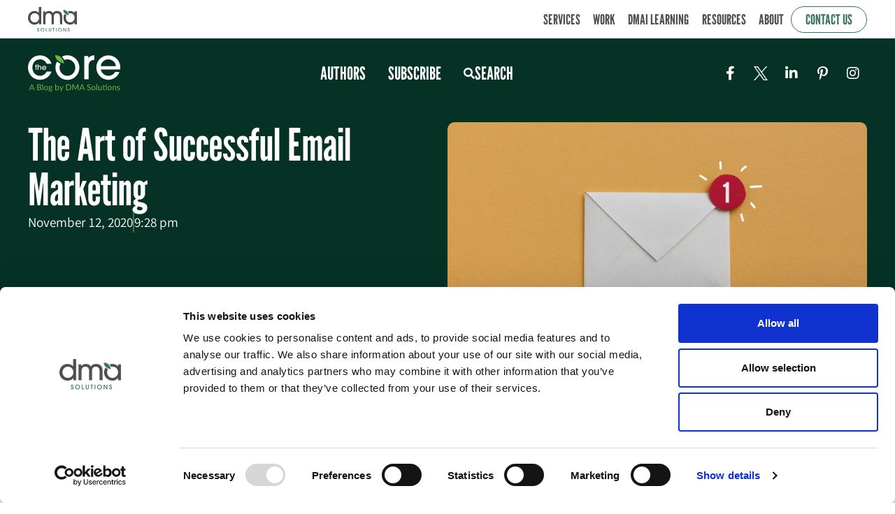

--- FILE ---
content_type: text/html; charset=UTF-8
request_url: https://www.dma-solutions.com/thecoreblog/the-art-of-successful-email-marketing/
body_size: 23850
content:
<!doctype html>
<html lang="en-US">
<head>
	<meta charset="UTF-8">
	<meta name="viewport" content="width=device-width, initial-scale=1">
	<link rel="profile" href="https://gmpg.org/xfn/11">
	<script type="text/javascript" data-cookieconsent="ignore">
	window.dataLayer = window.dataLayer || [];

	function gtag() {
		dataLayer.push(arguments);
	}

	gtag("consent", "default", {
		ad_personalization: "denied",
		ad_storage: "denied",
		ad_user_data: "denied",
		analytics_storage: "denied",
		functionality_storage: "denied",
		personalization_storage: "denied",
		security_storage: "granted",
		wait_for_update: 500,
	});
	gtag("set", "ads_data_redaction", true);
	gtag("set", "url_passthrough", true);
</script>
<script type="text/javascript"
		id="Cookiebot"
		src="https://consent.cookiebot.com/uc.js"
		data-implementation="wp"
		data-cbid="d93e5b85-cced-4393-a58e-c4c06d88eba8"
							data-blockingmode="auto"
	></script>
<meta name='robots' content='index, follow, max-image-preview:large, max-snippet:-1, max-video-preview:-1' />

	<!-- This site is optimized with the Yoast SEO plugin v26.8 - https://yoast.com/product/yoast-seo-wordpress/ -->
	<title>The Art of Successful Email Marketing</title>
	<meta name="description" content="We’re here to help you maximize your email marketing to make it one of your greatest assets!" />
	<link rel="canonical" href="https://www.dma-solutions.com/thecoreblog/the-art-of-successful-email-marketing/" />
	<meta property="og:locale" content="en_US" />
	<meta property="og:type" content="article" />
	<meta property="og:title" content="The Art of Successful Email Marketing" />
	<meta property="og:description" content="We’re here to help you maximize your email marketing to make it one of your greatest assets!" />
	<meta property="og:url" content="https://www.dma-solutions.com/thecoreblog/the-art-of-successful-email-marketing/" />
	<meta property="og:site_name" content="DMA Solutions" />
	<meta property="article:publisher" content="http://facebook.com/DMASolutions" />
	<meta property="article:author" content="https://www.facebook.com/DMASolutions" />
	<meta property="article:published_time" content="2020-11-13T03:28:00+00:00" />
	<meta property="article:modified_time" content="2023-07-13T16:07:34+00:00" />
	<meta property="og:image" content="https://www.dma-solutions.com/wp-content/uploads/2023/06/iStock-859676614-1-1.jpeg" />
	<meta property="og:image:width" content="1600" />
	<meta property="og:image:height" content="800" />
	<meta property="og:image:type" content="image/jpeg" />
	<meta name="author" content="DMA Solutions Team" />
	<meta name="twitter:card" content="summary_large_image" />
	<meta name="twitter:title" content="The Art of Successful Email Marketing" />
	<meta name="twitter:creator" content="@thecoreblog" />
	<meta name="twitter:site" content="@dmasolutionsinc" />
	<meta name="twitter:label1" content="Written by" />
	<meta name="twitter:data1" content="DMA Solutions Team" />
	<meta name="twitter:label2" content="Est. reading time" />
	<meta name="twitter:data2" content="6 minutes" />
	<script type="application/ld+json" class="yoast-schema-graph">{"@context":"https://schema.org","@graph":[{"@type":"Article","@id":"https://www.dma-solutions.com/thecoreblog/the-art-of-successful-email-marketing/#article","isPartOf":{"@id":"https://www.dma-solutions.com/thecoreblog/the-art-of-successful-email-marketing/"},"author":{"name":"DMA Solutions Team","@id":"https://www.dma-solutions.com/#/schema/person/bf541145ce419307891fdfc88440090b"},"headline":"The Art of Successful Email Marketing","datePublished":"2020-11-13T03:28:00+00:00","dateModified":"2023-07-13T16:07:34+00:00","mainEntityOfPage":{"@id":"https://www.dma-solutions.com/thecoreblog/the-art-of-successful-email-marketing/"},"wordCount":1141,"publisher":{"@id":"https://www.dma-solutions.com/#organization"},"image":{"@id":"https://www.dma-solutions.com/thecoreblog/the-art-of-successful-email-marketing/#primaryimage"},"thumbnailUrl":"https://www.dma-solutions.com/wp-content/uploads/2023/06/iStock-859676614-1-1.jpeg","keywords":["2020","Email Marketing","Inbound Marketing","Marketing Strategy"],"articleSection":["Budgeting &amp; Strategy","Inbound Marketing"],"inLanguage":"en-US"},{"@type":"WebPage","@id":"https://www.dma-solutions.com/thecoreblog/the-art-of-successful-email-marketing/","url":"https://www.dma-solutions.com/thecoreblog/the-art-of-successful-email-marketing/","name":"The Art of Successful Email Marketing","isPartOf":{"@id":"https://www.dma-solutions.com/#website"},"primaryImageOfPage":{"@id":"https://www.dma-solutions.com/thecoreblog/the-art-of-successful-email-marketing/#primaryimage"},"image":{"@id":"https://www.dma-solutions.com/thecoreblog/the-art-of-successful-email-marketing/#primaryimage"},"thumbnailUrl":"https://www.dma-solutions.com/wp-content/uploads/2023/06/iStock-859676614-1-1.jpeg","datePublished":"2020-11-13T03:28:00+00:00","dateModified":"2023-07-13T16:07:34+00:00","description":"We’re here to help you maximize your email marketing to make it one of your greatest assets!","breadcrumb":{"@id":"https://www.dma-solutions.com/thecoreblog/the-art-of-successful-email-marketing/#breadcrumb"},"inLanguage":"en-US","potentialAction":[{"@type":"ReadAction","target":["https://www.dma-solutions.com/thecoreblog/the-art-of-successful-email-marketing/"]}]},{"@type":"ImageObject","inLanguage":"en-US","@id":"https://www.dma-solutions.com/thecoreblog/the-art-of-successful-email-marketing/#primaryimage","url":"https://www.dma-solutions.com/wp-content/uploads/2023/06/iStock-859676614-1-1.jpeg","contentUrl":"https://www.dma-solutions.com/wp-content/uploads/2023/06/iStock-859676614-1-1.jpeg","width":1600,"height":800},{"@type":"BreadcrumbList","@id":"https://www.dma-solutions.com/thecoreblog/the-art-of-successful-email-marketing/#breadcrumb","itemListElement":[{"@type":"ListItem","position":1,"name":"Home","item":"https://www.dma-solutions.com/"},{"@type":"ListItem","position":2,"name":"Marketing Services Agency Blog: The Core Blog","item":"https://www.dma-solutions.com/thecoreblog/"},{"@type":"ListItem","position":3,"name":"The Art of Successful Email Marketing"}]},{"@type":"WebSite","@id":"https://www.dma-solutions.com/#website","url":"https://www.dma-solutions.com/","name":"DMA Solutions","description":"Fresh Produce Marketing Agency","publisher":{"@id":"https://www.dma-solutions.com/#organization"},"alternateName":"DMA","potentialAction":[{"@type":"SearchAction","target":{"@type":"EntryPoint","urlTemplate":"https://www.dma-solutions.com/?s={search_term_string}"},"query-input":{"@type":"PropertyValueSpecification","valueRequired":true,"valueName":"search_term_string"}}],"inLanguage":"en-US"},{"@type":"Organization","@id":"https://www.dma-solutions.com/#organization","name":"DMA Solutions","alternateName":"DMA","url":"https://www.dma-solutions.com/","logo":{"@type":"ImageObject","inLanguage":"en-US","@id":"https://www.dma-solutions.com/#/schema/logo/image/","url":"https://www.dma-solutions.com/wp-content/uploads/2023/05/dma-logo-yoast.png","contentUrl":"https://www.dma-solutions.com/wp-content/uploads/2023/05/dma-logo-yoast.png","width":696,"height":696,"caption":"DMA Solutions"},"image":{"@id":"https://www.dma-solutions.com/#/schema/logo/image/"},"sameAs":["http://facebook.com/DMASolutions","https://x.com/dmasolutionsinc","https://www.linkedin.com/company/dma-solutions-inc","http://pinterest.com/dmasolutions/","http://instagram.com/dmasolutions"]},{"@type":"Person","@id":"https://www.dma-solutions.com/#/schema/person/bf541145ce419307891fdfc88440090b","name":"DMA Solutions Team","description":"We provide an insight to the fresh produce industry unlike any other - covering trends, tradeshows, inspiration and creativity. Content from DMA solutions will help you solve marketing problems, learn how to achieve goals, and give you the tips and tricks that will make your job in the fresh produce industry easier. Take a nibble on some of our recent articles, we’re fairly certain you’ll be hungry for more.","sameAs":["https://www.dma-solutions.com","https://www.facebook.com/DMASolutions","http://instagram.com/dmasolutions","https://www.linkedin.com/company/dma-solutions-inc","http://pinterest.com/dmasolutions/","https://x.com/thecoreblog"],"url":"https://www.dma-solutions.com/thecoreblog/author/dma-solutions-team/"}]}</script>
	<!-- / Yoast SEO plugin. -->


<link rel="alternate" type="application/rss+xml" title="DMA Solutions &raquo; Feed" href="https://www.dma-solutions.com/feed/" />
<link rel="alternate" type="application/rss+xml" title="DMA Solutions &raquo; Comments Feed" href="https://www.dma-solutions.com/comments/feed/" />
<link rel="alternate" type="application/rss+xml" title="DMA Solutions &raquo; The Art of Successful Email Marketing Comments Feed" href="https://www.dma-solutions.com/thecoreblog/the-art-of-successful-email-marketing/feed/" />
<link rel="alternate" title="oEmbed (JSON)" type="application/json+oembed" href="https://www.dma-solutions.com/wp-json/oembed/1.0/embed?url=https%3A%2F%2Fwww.dma-solutions.com%2Fthecoreblog%2Fthe-art-of-successful-email-marketing%2F" />
<link rel="alternate" title="oEmbed (XML)" type="text/xml+oembed" href="https://www.dma-solutions.com/wp-json/oembed/1.0/embed?url=https%3A%2F%2Fwww.dma-solutions.com%2Fthecoreblog%2Fthe-art-of-successful-email-marketing%2F&#038;format=xml" />
<style id='wp-img-auto-sizes-contain-inline-css'>
img:is([sizes=auto i],[sizes^="auto," i]){contain-intrinsic-size:3000px 1500px}
/*# sourceURL=wp-img-auto-sizes-contain-inline-css */
</style>
<style id='wp-emoji-styles-inline-css'>

	img.wp-smiley, img.emoji {
		display: inline !important;
		border: none !important;
		box-shadow: none !important;
		height: 1em !important;
		width: 1em !important;
		margin: 0 0.07em !important;
		vertical-align: -0.1em !important;
		background: none !important;
		padding: 0 !important;
	}
/*# sourceURL=wp-emoji-styles-inline-css */
</style>
<link rel='stylesheet' id='wp-block-library-css' href='https://www.dma-solutions.com/wp-includes/css/dist/block-library/style.min.css?ver=6.9' media='all' />
<style id='safe-svg-svg-icon-style-inline-css'>
.safe-svg-cover{text-align:center}.safe-svg-cover .safe-svg-inside{display:inline-block;max-width:100%}.safe-svg-cover svg{fill:currentColor;height:100%;max-height:100%;max-width:100%;width:100%}

/*# sourceURL=https://www.dma-solutions.com/wp-content/plugins/safe-svg/dist/safe-svg-block-frontend.css */
</style>
<style id='global-styles-inline-css'>
:root{--wp--preset--aspect-ratio--square: 1;--wp--preset--aspect-ratio--4-3: 4/3;--wp--preset--aspect-ratio--3-4: 3/4;--wp--preset--aspect-ratio--3-2: 3/2;--wp--preset--aspect-ratio--2-3: 2/3;--wp--preset--aspect-ratio--16-9: 16/9;--wp--preset--aspect-ratio--9-16: 9/16;--wp--preset--color--black: #000000;--wp--preset--color--cyan-bluish-gray: #abb8c3;--wp--preset--color--white: #ffffff;--wp--preset--color--pale-pink: #f78da7;--wp--preset--color--vivid-red: #cf2e2e;--wp--preset--color--luminous-vivid-orange: #ff6900;--wp--preset--color--luminous-vivid-amber: #fcb900;--wp--preset--color--light-green-cyan: #7bdcb5;--wp--preset--color--vivid-green-cyan: #00d084;--wp--preset--color--pale-cyan-blue: #8ed1fc;--wp--preset--color--vivid-cyan-blue: #0693e3;--wp--preset--color--vivid-purple: #9b51e0;--wp--preset--gradient--vivid-cyan-blue-to-vivid-purple: linear-gradient(135deg,rgb(6,147,227) 0%,rgb(155,81,224) 100%);--wp--preset--gradient--light-green-cyan-to-vivid-green-cyan: linear-gradient(135deg,rgb(122,220,180) 0%,rgb(0,208,130) 100%);--wp--preset--gradient--luminous-vivid-amber-to-luminous-vivid-orange: linear-gradient(135deg,rgb(252,185,0) 0%,rgb(255,105,0) 100%);--wp--preset--gradient--luminous-vivid-orange-to-vivid-red: linear-gradient(135deg,rgb(255,105,0) 0%,rgb(207,46,46) 100%);--wp--preset--gradient--very-light-gray-to-cyan-bluish-gray: linear-gradient(135deg,rgb(238,238,238) 0%,rgb(169,184,195) 100%);--wp--preset--gradient--cool-to-warm-spectrum: linear-gradient(135deg,rgb(74,234,220) 0%,rgb(151,120,209) 20%,rgb(207,42,186) 40%,rgb(238,44,130) 60%,rgb(251,105,98) 80%,rgb(254,248,76) 100%);--wp--preset--gradient--blush-light-purple: linear-gradient(135deg,rgb(255,206,236) 0%,rgb(152,150,240) 100%);--wp--preset--gradient--blush-bordeaux: linear-gradient(135deg,rgb(254,205,165) 0%,rgb(254,45,45) 50%,rgb(107,0,62) 100%);--wp--preset--gradient--luminous-dusk: linear-gradient(135deg,rgb(255,203,112) 0%,rgb(199,81,192) 50%,rgb(65,88,208) 100%);--wp--preset--gradient--pale-ocean: linear-gradient(135deg,rgb(255,245,203) 0%,rgb(182,227,212) 50%,rgb(51,167,181) 100%);--wp--preset--gradient--electric-grass: linear-gradient(135deg,rgb(202,248,128) 0%,rgb(113,206,126) 100%);--wp--preset--gradient--midnight: linear-gradient(135deg,rgb(2,3,129) 0%,rgb(40,116,252) 100%);--wp--preset--font-size--small: 13px;--wp--preset--font-size--medium: 20px;--wp--preset--font-size--large: 36px;--wp--preset--font-size--x-large: 42px;--wp--preset--spacing--20: 0.44rem;--wp--preset--spacing--30: 0.67rem;--wp--preset--spacing--40: 1rem;--wp--preset--spacing--50: 1.5rem;--wp--preset--spacing--60: 2.25rem;--wp--preset--spacing--70: 3.38rem;--wp--preset--spacing--80: 5.06rem;--wp--preset--shadow--natural: 6px 6px 9px rgba(0, 0, 0, 0.2);--wp--preset--shadow--deep: 12px 12px 50px rgba(0, 0, 0, 0.4);--wp--preset--shadow--sharp: 6px 6px 0px rgba(0, 0, 0, 0.2);--wp--preset--shadow--outlined: 6px 6px 0px -3px rgb(255, 255, 255), 6px 6px rgb(0, 0, 0);--wp--preset--shadow--crisp: 6px 6px 0px rgb(0, 0, 0);}:root { --wp--style--global--content-size: 800px;--wp--style--global--wide-size: 1200px; }:where(body) { margin: 0; }.wp-site-blocks > .alignleft { float: left; margin-right: 2em; }.wp-site-blocks > .alignright { float: right; margin-left: 2em; }.wp-site-blocks > .aligncenter { justify-content: center; margin-left: auto; margin-right: auto; }:where(.wp-site-blocks) > * { margin-block-start: 24px; margin-block-end: 0; }:where(.wp-site-blocks) > :first-child { margin-block-start: 0; }:where(.wp-site-blocks) > :last-child { margin-block-end: 0; }:root { --wp--style--block-gap: 24px; }:root :where(.is-layout-flow) > :first-child{margin-block-start: 0;}:root :where(.is-layout-flow) > :last-child{margin-block-end: 0;}:root :where(.is-layout-flow) > *{margin-block-start: 24px;margin-block-end: 0;}:root :where(.is-layout-constrained) > :first-child{margin-block-start: 0;}:root :where(.is-layout-constrained) > :last-child{margin-block-end: 0;}:root :where(.is-layout-constrained) > *{margin-block-start: 24px;margin-block-end: 0;}:root :where(.is-layout-flex){gap: 24px;}:root :where(.is-layout-grid){gap: 24px;}.is-layout-flow > .alignleft{float: left;margin-inline-start: 0;margin-inline-end: 2em;}.is-layout-flow > .alignright{float: right;margin-inline-start: 2em;margin-inline-end: 0;}.is-layout-flow > .aligncenter{margin-left: auto !important;margin-right: auto !important;}.is-layout-constrained > .alignleft{float: left;margin-inline-start: 0;margin-inline-end: 2em;}.is-layout-constrained > .alignright{float: right;margin-inline-start: 2em;margin-inline-end: 0;}.is-layout-constrained > .aligncenter{margin-left: auto !important;margin-right: auto !important;}.is-layout-constrained > :where(:not(.alignleft):not(.alignright):not(.alignfull)){max-width: var(--wp--style--global--content-size);margin-left: auto !important;margin-right: auto !important;}.is-layout-constrained > .alignwide{max-width: var(--wp--style--global--wide-size);}body .is-layout-flex{display: flex;}.is-layout-flex{flex-wrap: wrap;align-items: center;}.is-layout-flex > :is(*, div){margin: 0;}body .is-layout-grid{display: grid;}.is-layout-grid > :is(*, div){margin: 0;}body{padding-top: 0px;padding-right: 0px;padding-bottom: 0px;padding-left: 0px;}a:where(:not(.wp-element-button)){text-decoration: underline;}:root :where(.wp-element-button, .wp-block-button__link){background-color: #32373c;border-width: 0;color: #fff;font-family: inherit;font-size: inherit;font-style: inherit;font-weight: inherit;letter-spacing: inherit;line-height: inherit;padding-top: calc(0.667em + 2px);padding-right: calc(1.333em + 2px);padding-bottom: calc(0.667em + 2px);padding-left: calc(1.333em + 2px);text-decoration: none;text-transform: inherit;}.has-black-color{color: var(--wp--preset--color--black) !important;}.has-cyan-bluish-gray-color{color: var(--wp--preset--color--cyan-bluish-gray) !important;}.has-white-color{color: var(--wp--preset--color--white) !important;}.has-pale-pink-color{color: var(--wp--preset--color--pale-pink) !important;}.has-vivid-red-color{color: var(--wp--preset--color--vivid-red) !important;}.has-luminous-vivid-orange-color{color: var(--wp--preset--color--luminous-vivid-orange) !important;}.has-luminous-vivid-amber-color{color: var(--wp--preset--color--luminous-vivid-amber) !important;}.has-light-green-cyan-color{color: var(--wp--preset--color--light-green-cyan) !important;}.has-vivid-green-cyan-color{color: var(--wp--preset--color--vivid-green-cyan) !important;}.has-pale-cyan-blue-color{color: var(--wp--preset--color--pale-cyan-blue) !important;}.has-vivid-cyan-blue-color{color: var(--wp--preset--color--vivid-cyan-blue) !important;}.has-vivid-purple-color{color: var(--wp--preset--color--vivid-purple) !important;}.has-black-background-color{background-color: var(--wp--preset--color--black) !important;}.has-cyan-bluish-gray-background-color{background-color: var(--wp--preset--color--cyan-bluish-gray) !important;}.has-white-background-color{background-color: var(--wp--preset--color--white) !important;}.has-pale-pink-background-color{background-color: var(--wp--preset--color--pale-pink) !important;}.has-vivid-red-background-color{background-color: var(--wp--preset--color--vivid-red) !important;}.has-luminous-vivid-orange-background-color{background-color: var(--wp--preset--color--luminous-vivid-orange) !important;}.has-luminous-vivid-amber-background-color{background-color: var(--wp--preset--color--luminous-vivid-amber) !important;}.has-light-green-cyan-background-color{background-color: var(--wp--preset--color--light-green-cyan) !important;}.has-vivid-green-cyan-background-color{background-color: var(--wp--preset--color--vivid-green-cyan) !important;}.has-pale-cyan-blue-background-color{background-color: var(--wp--preset--color--pale-cyan-blue) !important;}.has-vivid-cyan-blue-background-color{background-color: var(--wp--preset--color--vivid-cyan-blue) !important;}.has-vivid-purple-background-color{background-color: var(--wp--preset--color--vivid-purple) !important;}.has-black-border-color{border-color: var(--wp--preset--color--black) !important;}.has-cyan-bluish-gray-border-color{border-color: var(--wp--preset--color--cyan-bluish-gray) !important;}.has-white-border-color{border-color: var(--wp--preset--color--white) !important;}.has-pale-pink-border-color{border-color: var(--wp--preset--color--pale-pink) !important;}.has-vivid-red-border-color{border-color: var(--wp--preset--color--vivid-red) !important;}.has-luminous-vivid-orange-border-color{border-color: var(--wp--preset--color--luminous-vivid-orange) !important;}.has-luminous-vivid-amber-border-color{border-color: var(--wp--preset--color--luminous-vivid-amber) !important;}.has-light-green-cyan-border-color{border-color: var(--wp--preset--color--light-green-cyan) !important;}.has-vivid-green-cyan-border-color{border-color: var(--wp--preset--color--vivid-green-cyan) !important;}.has-pale-cyan-blue-border-color{border-color: var(--wp--preset--color--pale-cyan-blue) !important;}.has-vivid-cyan-blue-border-color{border-color: var(--wp--preset--color--vivid-cyan-blue) !important;}.has-vivid-purple-border-color{border-color: var(--wp--preset--color--vivid-purple) !important;}.has-vivid-cyan-blue-to-vivid-purple-gradient-background{background: var(--wp--preset--gradient--vivid-cyan-blue-to-vivid-purple) !important;}.has-light-green-cyan-to-vivid-green-cyan-gradient-background{background: var(--wp--preset--gradient--light-green-cyan-to-vivid-green-cyan) !important;}.has-luminous-vivid-amber-to-luminous-vivid-orange-gradient-background{background: var(--wp--preset--gradient--luminous-vivid-amber-to-luminous-vivid-orange) !important;}.has-luminous-vivid-orange-to-vivid-red-gradient-background{background: var(--wp--preset--gradient--luminous-vivid-orange-to-vivid-red) !important;}.has-very-light-gray-to-cyan-bluish-gray-gradient-background{background: var(--wp--preset--gradient--very-light-gray-to-cyan-bluish-gray) !important;}.has-cool-to-warm-spectrum-gradient-background{background: var(--wp--preset--gradient--cool-to-warm-spectrum) !important;}.has-blush-light-purple-gradient-background{background: var(--wp--preset--gradient--blush-light-purple) !important;}.has-blush-bordeaux-gradient-background{background: var(--wp--preset--gradient--blush-bordeaux) !important;}.has-luminous-dusk-gradient-background{background: var(--wp--preset--gradient--luminous-dusk) !important;}.has-pale-ocean-gradient-background{background: var(--wp--preset--gradient--pale-ocean) !important;}.has-electric-grass-gradient-background{background: var(--wp--preset--gradient--electric-grass) !important;}.has-midnight-gradient-background{background: var(--wp--preset--gradient--midnight) !important;}.has-small-font-size{font-size: var(--wp--preset--font-size--small) !important;}.has-medium-font-size{font-size: var(--wp--preset--font-size--medium) !important;}.has-large-font-size{font-size: var(--wp--preset--font-size--large) !important;}.has-x-large-font-size{font-size: var(--wp--preset--font-size--x-large) !important;}
:root :where(.wp-block-pullquote){font-size: 1.5em;line-height: 1.6;}
/*# sourceURL=global-styles-inline-css */
</style>
<link rel='stylesheet' id='dce-style-css' href='https://www.dma-solutions.com/wp-content/plugins/dynamic-content-for-elementor/assets/css/style.min.css?ver=3.3.23' media='all' />
<link rel='stylesheet' id='dce-pageScroll-css' href='https://www.dma-solutions.com/wp-content/plugins/dynamic-content-for-elementor/assets/css/page-scroll.min.css?ver=3.3.23' media='all' />
<link rel='stylesheet' id='search-filter-plugin-styles-css' href='https://www.dma-solutions.com/wp-content/plugins/search-filter-pro/public/assets/css/search-filter.min.css?ver=2.5.21' media='all' />
<link rel='stylesheet' id='hello-elementor-css' href='https://www.dma-solutions.com/wp-content/themes/hello-elementor/assets/css/reset.css?ver=3.4.5' media='all' />
<link rel='stylesheet' id='hello-elementor-theme-style-css' href='https://www.dma-solutions.com/wp-content/themes/hello-elementor/assets/css/theme.css?ver=3.4.5' media='all' />
<link rel='stylesheet' id='hello-elementor-header-footer-css' href='https://www.dma-solutions.com/wp-content/themes/hello-elementor/assets/css/header-footer.css?ver=3.4.5' media='all' />
<link rel='stylesheet' id='elementor-frontend-css' href='https://www.dma-solutions.com/wp-content/plugins/elementor/assets/css/frontend.min.css?ver=3.34.0' media='all' />
<link rel='stylesheet' id='widget-image-css' href='https://www.dma-solutions.com/wp-content/plugins/elementor/assets/css/widget-image.min.css?ver=3.34.0' media='all' />
<link rel='stylesheet' id='widget-nav-menu-css' href='https://www.dma-solutions.com/wp-content/plugins/elementor-pro/assets/css/widget-nav-menu.min.css?ver=3.34.0' media='all' />
<link rel='stylesheet' id='widget-mega-menu-css' href='https://www.dma-solutions.com/wp-content/plugins/elementor-pro/assets/css/widget-mega-menu.min.css?ver=3.34.0' media='all' />
<link rel='stylesheet' id='e-animation-grow-css' href='https://www.dma-solutions.com/wp-content/plugins/elementor/assets/lib/animations/styles/e-animation-grow.min.css?ver=3.34.0' media='all' />
<link rel='stylesheet' id='widget-social-icons-css' href='https://www.dma-solutions.com/wp-content/plugins/elementor/assets/css/widget-social-icons.min.css?ver=3.34.0' media='all' />
<link rel='stylesheet' id='e-apple-webkit-css' href='https://www.dma-solutions.com/wp-content/plugins/elementor/assets/css/conditionals/apple-webkit.min.css?ver=3.34.0' media='all' />
<link rel='stylesheet' id='e-sticky-css' href='https://www.dma-solutions.com/wp-content/plugins/elementor-pro/assets/css/modules/sticky.min.css?ver=3.34.0' media='all' />
<link rel='stylesheet' id='widget-heading-css' href='https://www.dma-solutions.com/wp-content/plugins/elementor/assets/css/widget-heading.min.css?ver=3.34.0' media='all' />
<link rel='stylesheet' id='dce-acf-repeater-css' href='https://www.dma-solutions.com/wp-content/plugins/dynamic-content-for-elementor/assets/css/acf-repeater.min.css?ver=3.3.23' media='all' />
<link rel='stylesheet' id='dce-datatables-css' href='https://www.dma-solutions.com/wp-content/plugins/dynamic-content-for-elementor/assets/node/datatables/datatables.min.css?ver=3.3.23' media='all' />
<link rel='stylesheet' id='dce-accordionjs-css' href='https://www.dma-solutions.com/wp-content/plugins/dynamic-content-for-elementor/assets/node/accordionjs/accordion.css?ver=3.3.23' media='all' />
<link rel='stylesheet' id='swiper-css' href='https://www.dma-solutions.com/wp-content/plugins/elementor/assets/lib/swiper/v8/css/swiper.min.css?ver=8.4.5' media='all' />
<link rel='stylesheet' id='dce-dynamic-posts-css' href='https://www.dma-solutions.com/wp-content/plugins/dynamic-content-for-elementor/assets/css/dynamic-posts.min.css?ver=3.3.23' media='all' />
<link rel='stylesheet' id='dce-dynamicPosts-grid-css' href='https://www.dma-solutions.com/wp-content/plugins/dynamic-content-for-elementor/assets/css/dynamic-posts-skin-grid.min.css?ver=3.3.23' media='all' />
<link rel='stylesheet' id='e-animation-bob-css' href='https://www.dma-solutions.com/wp-content/plugins/elementor/assets/lib/animations/styles/e-animation-bob.min.css?ver=3.34.0' media='all' />
<link rel='stylesheet' id='widget-icon-list-css' href='https://www.dma-solutions.com/wp-content/plugins/elementor/assets/css/widget-icon-list.min.css?ver=3.34.0' media='all' />
<link rel='stylesheet' id='widget-post-info-css' href='https://www.dma-solutions.com/wp-content/plugins/elementor-pro/assets/css/widget-post-info.min.css?ver=3.34.0' media='all' />
<link rel='stylesheet' id='elementor-icons-shared-0-css' href='https://www.dma-solutions.com/wp-content/plugins/elementor/assets/lib/font-awesome/css/fontawesome.min.css?ver=5.15.3' media='all' />
<link rel='stylesheet' id='elementor-icons-fa-regular-css' href='https://www.dma-solutions.com/wp-content/plugins/elementor/assets/lib/font-awesome/css/regular.min.css?ver=5.15.3' media='all' />
<link rel='stylesheet' id='elementor-icons-fa-solid-css' href='https://www.dma-solutions.com/wp-content/plugins/elementor/assets/lib/font-awesome/css/solid.min.css?ver=5.15.3' media='all' />
<link rel='stylesheet' id='widget-share-buttons-css' href='https://www.dma-solutions.com/wp-content/plugins/elementor-pro/assets/css/widget-share-buttons.min.css?ver=3.34.0' media='all' />
<link rel='stylesheet' id='elementor-icons-fa-brands-css' href='https://www.dma-solutions.com/wp-content/plugins/elementor/assets/lib/font-awesome/css/brands.min.css?ver=5.15.3' media='all' />
<link rel='stylesheet' id='e-animation-fadeIn-css' href='https://www.dma-solutions.com/wp-content/plugins/elementor/assets/lib/animations/styles/fadeIn.min.css?ver=3.34.0' media='all' />
<link rel='stylesheet' id='e-popup-css' href='https://www.dma-solutions.com/wp-content/plugins/elementor-pro/assets/css/conditionals/popup.min.css?ver=3.34.0' media='all' />
<link rel='stylesheet' id='elementor-icons-css' href='https://www.dma-solutions.com/wp-content/plugins/elementor/assets/lib/eicons/css/elementor-icons.min.css?ver=5.45.0' media='all' />
<link rel='stylesheet' id='elementor-post-5-css' href='https://www.dma-solutions.com/wp-content/uploads/elementor/css/post-5.css?ver=1768942046' media='all' />
<link rel='stylesheet' id='dashicons-css' href='https://www.dma-solutions.com/wp-includes/css/dashicons.min.css?ver=6.9' media='all' />
<link rel='stylesheet' id='font-awesome-5-all-css' href='https://www.dma-solutions.com/wp-content/plugins/elementor/assets/lib/font-awesome/css/all.min.css?ver=3.34.0' media='all' />
<link rel='stylesheet' id='font-awesome-4-shim-css' href='https://www.dma-solutions.com/wp-content/plugins/elementor/assets/lib/font-awesome/css/v4-shims.min.css?ver=3.34.0' media='all' />
<link rel='stylesheet' id='elementor-post-7237-css' href='https://www.dma-solutions.com/wp-content/uploads/elementor/css/post-7237.css?ver=1768942146' media='all' />
<link rel='stylesheet' id='elementor-post-7216-css' href='https://www.dma-solutions.com/wp-content/uploads/elementor/css/post-7216.css?ver=1768942146' media='all' />
<link rel='stylesheet' id='elementor-post-7243-css' href='https://www.dma-solutions.com/wp-content/uploads/elementor/css/post-7243.css?ver=1768942146' media='all' />
<link rel='stylesheet' id='elementor-post-7796-css' href='https://www.dma-solutions.com/wp-content/uploads/elementor/css/post-7796.css?ver=1768942047' media='all' />
<link rel='stylesheet' id='hello-elementor-child-style-css' href='https://www.dma-solutions.com/wp-content/themes/dma/style.css?ver=1.0.0' media='all' />
<link rel='stylesheet' id='elementor-gf-local-leaguegothic-css' href='https://www.dma-solutions.com/wp-content/uploads/elementor/google-fonts/css/leaguegothic.css?ver=1743693382' media='all' />
<link rel='stylesheet' id='elementor-gf-local-dmseriftext-css' href='https://www.dma-solutions.com/wp-content/uploads/elementor/google-fonts/css/dmseriftext.css?ver=1743693382' media='all' />
<link rel='stylesheet' id='elementor-gf-local-assistant-css' href='https://www.dma-solutions.com/wp-content/uploads/elementor/google-fonts/css/assistant.css?ver=1743693384' media='all' />
<script src="https://www.dma-solutions.com/wp-includes/js/jquery/jquery.min.js?ver=3.7.1" id="jquery-core-js"></script>
<script src="https://www.dma-solutions.com/wp-includes/js/jquery/jquery-migrate.min.js?ver=3.4.1" id="jquery-migrate-js"></script>
<script id="search-filter-plugin-build-js-extra">
var SF_LDATA = {"ajax_url":"https://www.dma-solutions.com/wp-admin/admin-ajax.php","home_url":"https://www.dma-solutions.com/","extensions":[]};
//# sourceURL=search-filter-plugin-build-js-extra
</script>
<script src="https://www.dma-solutions.com/wp-content/plugins/search-filter-pro/public/assets/js/search-filter-build.min.js?ver=2.5.21" id="search-filter-plugin-build-js"></script>
<script src="https://www.dma-solutions.com/wp-content/plugins/search-filter-pro/public/assets/js/chosen.jquery.min.js?ver=2.5.21" id="search-filter-plugin-chosen-js"></script>
<script src="https://www.dma-solutions.com/wp-content/plugins/elementor/assets/lib/font-awesome/js/v4-shims.min.js?ver=3.34.0" id="font-awesome-4-shim-js"></script>
<link rel="https://api.w.org/" href="https://www.dma-solutions.com/wp-json/" /><link rel="alternate" title="JSON" type="application/json" href="https://www.dma-solutions.com/wp-json/wp/v2/posts/1568" /><link rel="EditURI" type="application/rsd+xml" title="RSD" href="https://www.dma-solutions.com/xmlrpc.php?rsd" />
<link rel='shortlink' href='https://www.dma-solutions.com/?p=1568' />
<meta name="generator" content="Elementor 3.34.0; features: additional_custom_breakpoints; settings: css_print_method-external, google_font-enabled, font_display-swap">
<!-- Google tag (gtag.js) -->
<script async src="https://www.googletagmanager.com/gtag/js?id=G-KFPNHLCCYY"></script>
<script>
  window.dataLayer = window.dataLayer || [];
  function gtag(){dataLayer.push(arguments);}
  gtag('js', new Date());

  gtag('config', 'G-KFPNHLCCYY');
</script>
<script type="application/ld+json">
{
  "@context": "https://schema.org",
  "@type": "LocalBusiness",
  "name": "DMA Solutions",
  "image": "https://www.dma-solutions.com/hs-fs/hub/196628/file-2391425945-png/images-dma/logo-3.png?width=113&name=logo-3.png",
  "url": "https://www.dma-solutions.com/home",
  "telephone": "214.444.7450",
  "address": {
    "@type": "PostalAddress",
    "streetAddress": "13760 Noel Rd #450",
    "addressLocality": "Dallas",
    "addressRegion": "TX",
    "postalCode": "75240",
    "addressCountry": "US"
  },
  "geo": {
    "@type": "GeoCoordinates",
    "latitude": 32.9349378,
    "longitude": -96.8168237
  },
  "openingHoursSpecification": {
    "@type": "OpeningHoursSpecification",
    "dayOfWeek": [
      "Monday",
      "Tuesday",
      "Wednesday",
      "Thursday",
      "Friday"
    ],
    "opens": "08:00",
    "closes": "18:00"
  },
  "sameAs": [
    "http://facebook.com/DMASolutions",
    "http://twitter.com/thecoreblog",
    "https://www.linkedin.com/company/dma-solutions-inc",
    "http://pinterest.com/dmasolutions/",
    "http://instagram.com/dmasolutions"
  ]
}
},
  "reviewRating": {
    "@type": "Rating",
    "ratingValue": 3.7,
    "worstRating": 1,
    "bestRating": 5,
    "reviewCount": 3,
    "reviewAspect": "GreatWork"
  }
</script>
 <script async src="//445546.tctm.co/t.js"></script>
<script type="text/javascript" src="//script.crazyegg.com/pages/scripts/0022/1041.js" async="async"></script>
			<style>
				.e-con.e-parent:nth-of-type(n+4):not(.e-lazyloaded):not(.e-no-lazyload),
				.e-con.e-parent:nth-of-type(n+4):not(.e-lazyloaded):not(.e-no-lazyload) * {
					background-image: none !important;
				}
				@media screen and (max-height: 1024px) {
					.e-con.e-parent:nth-of-type(n+3):not(.e-lazyloaded):not(.e-no-lazyload),
					.e-con.e-parent:nth-of-type(n+3):not(.e-lazyloaded):not(.e-no-lazyload) * {
						background-image: none !important;
					}
				}
				@media screen and (max-height: 640px) {
					.e-con.e-parent:nth-of-type(n+2):not(.e-lazyloaded):not(.e-no-lazyload),
					.e-con.e-parent:nth-of-type(n+2):not(.e-lazyloaded):not(.e-no-lazyload) * {
						background-image: none !important;
					}
				}
			</style>
			<link rel="icon" href="https://www.dma-solutions.com/wp-content/uploads/2023/05/cropped-favicon-leaf-32x32.png" sizes="32x32" />
<link rel="icon" href="https://www.dma-solutions.com/wp-content/uploads/2023/05/cropped-favicon-leaf-192x192.png" sizes="192x192" />
<link rel="apple-touch-icon" href="https://www.dma-solutions.com/wp-content/uploads/2023/05/cropped-favicon-leaf-180x180.png" />
<meta name="msapplication-TileImage" content="https://www.dma-solutions.com/wp-content/uploads/2023/05/cropped-favicon-leaf-270x270.png" />
</head>
<body class="wp-singular post-template-default single single-post postid-1568 single-format-standard wp-custom-logo wp-embed-responsive wp-theme-hello-elementor wp-child-theme-dma hello-elementor-default elementor-default elementor-kit-5 elementor-page-7243">


<a class="skip-link screen-reader-text" href="#content">Skip to content</a>

		<header data-elementor-type="header" data-elementor-id="7237" class="elementor elementor-7237 elementor-location-header" data-elementor-post-type="elementor_library">
			<div class="elementor-element elementor-element-fc1982b e-con-full e-flex e-con e-parent" data-id="fc1982b" data-element_type="container" data-settings="{&quot;background_background&quot;:&quot;classic&quot;}">
		<div data-dce-background-color="#FFFFFF" class="elementor-element elementor-element-28d6062 e-flex e-con-boxed e-con e-child" data-id="28d6062" data-element_type="container" id="dma-header" data-settings="{&quot;background_background&quot;:&quot;classic&quot;}">
					<div class="e-con-inner">
				<div class="elementor-element elementor-element-a151cb0 elementor-widget elementor-widget-image" data-id="a151cb0" data-element_type="widget" data-widget_type="image.default">
				<div class="elementor-widget-container">
																<a href="/">
							<img width="139" height="68" src="https://www.dma-solutions.com/wp-content/uploads/2023/04/dma-logo-new.svg" class="attachment-large size-large wp-image-75" alt="DMA Solutions logo" />								</a>
															</div>
				</div>
				<div class="elementor-element elementor-element-cf395e8 dma-nav elementor-nav-menu__align-end elementor-nav-menu--stretch elementor-nav-menu--dropdown-tablet elementor-nav-menu__text-align-aside elementor-nav-menu--toggle elementor-nav-menu--burger elementor-widget elementor-widget-nav-menu" data-id="cf395e8" data-element_type="widget" data-settings="{&quot;full_width&quot;:&quot;stretch&quot;,&quot;layout&quot;:&quot;horizontal&quot;,&quot;submenu_icon&quot;:{&quot;value&quot;:&quot;&lt;i class=\&quot;fas fa-caret-down\&quot; aria-hidden=\&quot;true\&quot;&gt;&lt;\/i&gt;&quot;,&quot;library&quot;:&quot;fa-solid&quot;},&quot;toggle&quot;:&quot;burger&quot;}" data-widget_type="nav-menu.default">
				<div class="elementor-widget-container">
								<nav aria-label="Menu" class="elementor-nav-menu--main elementor-nav-menu__container elementor-nav-menu--layout-horizontal e--pointer-none">
				<ul id="menu-1-cf395e8" class="elementor-nav-menu"><li class="menu-item menu-item-type-custom menu-item-object-custom menu-item-has-children menu-item-8271"><a class="elementor-item">Services</a>
<ul class="sub-menu elementor-nav-menu--dropdown">
	<li class="menu-item menu-item-type-post_type menu-item-object-page menu-item-29"><a href="https://www.dma-solutions.com/brand-creative/" class="elementor-sub-item">Brand &#038; Creative</a></li>
	<li class="menu-item menu-item-type-post_type menu-item-object-page menu-item-28"><a href="https://www.dma-solutions.com/public-relations/" class="elementor-sub-item">Public Relations</a></li>
	<li class="menu-item menu-item-type-post_type menu-item-object-page menu-item-27"><a href="https://www.dma-solutions.com/social-media-marketing/" class="elementor-sub-item">Social Media</a></li>
	<li class="menu-item menu-item-type-post_type menu-item-object-page menu-item-26"><a href="https://www.dma-solutions.com/inbound-marketing/" class="elementor-sub-item">Inbound / Growth Marketing</a></li>
</ul>
</li>
<li class="menu-item menu-item-type-post_type menu-item-object-page menu-item-437"><a href="https://www.dma-solutions.com/our-work/" class="elementor-item">Work</a></li>
<li class="nav-case menu-item menu-item-type-post_type menu-item-object-page menu-item-8382"><a href="https://www.dma-solutions.com/dmai/" class="elementor-item">dmAI LEARNING</a></li>
<li class="menu-item menu-item-type-custom menu-item-object-custom menu-item-has-children menu-item-7783"><a class="elementor-item">Resources</a>
<ul class="sub-menu elementor-nav-menu--dropdown">
	<li class="menu-item menu-item-type-post_type menu-item-object-page current_page_parent menu-item-7245"><a href="https://www.dma-solutions.com/thecoreblog/" class="elementor-sub-item">Blog</a></li>
	<li class="menu-item menu-item-type-custom menu-item-object-custom menu-item-8270"><a target="_blank" href="https://www.selfsmarterpodcast.com/" class="elementor-sub-item">Podcast</a></li>
	<li class="menu-item menu-item-type-custom menu-item-object-custom menu-item-has-children menu-item-8273"><a class="elementor-sub-item">Free Downloads</a>
	<ul class="sub-menu elementor-nav-menu--dropdown">
		<li class="menu-item menu-item-type-post_type menu-item-object-page menu-item-8374"><a href="https://www.dma-solutions.com/resources/social-media-calendar/" class="elementor-sub-item">2026 Social Media Calendar</a></li>
	</ul>
</li>
</ul>
</li>
<li class="menu-item menu-item-type-post_type menu-item-object-page menu-item-has-children menu-item-30"><a href="https://www.dma-solutions.com/about-us/" class="elementor-item">About</a>
<ul class="sub-menu elementor-nav-menu--dropdown">
	<li class="menu-item menu-item-type-post_type menu-item-object-page menu-item-7305"><a href="https://www.dma-solutions.com/about-us/" class="elementor-sub-item">Our Story</a></li>
	<li class="menu-item menu-item-type-custom menu-item-object-custom menu-item-8272"><a href="https://www.dma-solutions.com/about-us/#team" class="elementor-sub-item elementor-item-anchor">Team / Leadership</a></li>
	<li class="menu-item menu-item-type-post_type menu-item-object-page menu-item-7261"><a href="https://www.dma-solutions.com/how-we-work/" class="elementor-sub-item">How We Work</a></li>
</ul>
</li>
<li class="nav-button menu-item menu-item-type-post_type menu-item-object-page menu-item-24"><a href="https://www.dma-solutions.com/contact-us/" class="elementor-item">Contact Us</a></li>
</ul>			</nav>
					<div class="elementor-menu-toggle" role="button" tabindex="0" aria-label="Menu Toggle" aria-expanded="false">
			<i aria-hidden="true" role="presentation" class="elementor-menu-toggle__icon--open eicon-menu-bar"></i><i aria-hidden="true" role="presentation" class="elementor-menu-toggle__icon--close eicon-close"></i>		</div>
					<nav class="elementor-nav-menu--dropdown elementor-nav-menu__container" aria-hidden="true">
				<ul id="menu-2-cf395e8" class="elementor-nav-menu"><li class="menu-item menu-item-type-custom menu-item-object-custom menu-item-has-children menu-item-8271"><a class="elementor-item" tabindex="-1">Services</a>
<ul class="sub-menu elementor-nav-menu--dropdown">
	<li class="menu-item menu-item-type-post_type menu-item-object-page menu-item-29"><a href="https://www.dma-solutions.com/brand-creative/" class="elementor-sub-item" tabindex="-1">Brand &#038; Creative</a></li>
	<li class="menu-item menu-item-type-post_type menu-item-object-page menu-item-28"><a href="https://www.dma-solutions.com/public-relations/" class="elementor-sub-item" tabindex="-1">Public Relations</a></li>
	<li class="menu-item menu-item-type-post_type menu-item-object-page menu-item-27"><a href="https://www.dma-solutions.com/social-media-marketing/" class="elementor-sub-item" tabindex="-1">Social Media</a></li>
	<li class="menu-item menu-item-type-post_type menu-item-object-page menu-item-26"><a href="https://www.dma-solutions.com/inbound-marketing/" class="elementor-sub-item" tabindex="-1">Inbound / Growth Marketing</a></li>
</ul>
</li>
<li class="menu-item menu-item-type-post_type menu-item-object-page menu-item-437"><a href="https://www.dma-solutions.com/our-work/" class="elementor-item" tabindex="-1">Work</a></li>
<li class="nav-case menu-item menu-item-type-post_type menu-item-object-page menu-item-8382"><a href="https://www.dma-solutions.com/dmai/" class="elementor-item" tabindex="-1">dmAI LEARNING</a></li>
<li class="menu-item menu-item-type-custom menu-item-object-custom menu-item-has-children menu-item-7783"><a class="elementor-item" tabindex="-1">Resources</a>
<ul class="sub-menu elementor-nav-menu--dropdown">
	<li class="menu-item menu-item-type-post_type menu-item-object-page current_page_parent menu-item-7245"><a href="https://www.dma-solutions.com/thecoreblog/" class="elementor-sub-item" tabindex="-1">Blog</a></li>
	<li class="menu-item menu-item-type-custom menu-item-object-custom menu-item-8270"><a target="_blank" href="https://www.selfsmarterpodcast.com/" class="elementor-sub-item" tabindex="-1">Podcast</a></li>
	<li class="menu-item menu-item-type-custom menu-item-object-custom menu-item-has-children menu-item-8273"><a class="elementor-sub-item" tabindex="-1">Free Downloads</a>
	<ul class="sub-menu elementor-nav-menu--dropdown">
		<li class="menu-item menu-item-type-post_type menu-item-object-page menu-item-8374"><a href="https://www.dma-solutions.com/resources/social-media-calendar/" class="elementor-sub-item" tabindex="-1">2026 Social Media Calendar</a></li>
	</ul>
</li>
</ul>
</li>
<li class="menu-item menu-item-type-post_type menu-item-object-page menu-item-has-children menu-item-30"><a href="https://www.dma-solutions.com/about-us/" class="elementor-item" tabindex="-1">About</a>
<ul class="sub-menu elementor-nav-menu--dropdown">
	<li class="menu-item menu-item-type-post_type menu-item-object-page menu-item-7305"><a href="https://www.dma-solutions.com/about-us/" class="elementor-sub-item" tabindex="-1">Our Story</a></li>
	<li class="menu-item menu-item-type-custom menu-item-object-custom menu-item-8272"><a href="https://www.dma-solutions.com/about-us/#team" class="elementor-sub-item elementor-item-anchor" tabindex="-1">Team / Leadership</a></li>
	<li class="menu-item menu-item-type-post_type menu-item-object-page menu-item-7261"><a href="https://www.dma-solutions.com/how-we-work/" class="elementor-sub-item" tabindex="-1">How We Work</a></li>
</ul>
</li>
<li class="nav-button menu-item menu-item-type-post_type menu-item-object-page menu-item-24"><a href="https://www.dma-solutions.com/contact-us/" class="elementor-item" tabindex="-1">Contact Us</a></li>
</ul>			</nav>
						</div>
				</div>
					</div>
				</div>
		<header class="elementor-element elementor-element-806457c core-sticky-header e-flex e-con-boxed e-con e-child" data-id="806457c" data-element_type="container" data-settings="{&quot;background_background&quot;:&quot;classic&quot;,&quot;sticky&quot;:&quot;top&quot;,&quot;sticky_effects_offset&quot;:100,&quot;sticky_effects_offset_mobile&quot;:80,&quot;sticky_on&quot;:[&quot;desktop&quot;,&quot;tablet&quot;,&quot;mobile&quot;],&quot;sticky_offset&quot;:0,&quot;sticky_anchor_link_offset&quot;:0}">
					<div class="e-con-inner">
				<div class="elementor-element elementor-element-5969a93 core-logo elementor-widget elementor-widget-image" data-id="5969a93" data-element_type="widget" data-widget_type="image.default">
				<div class="elementor-widget-container">
																<a href="/thecoreblog/">
							<img width="147" height="58" src="https://www.dma-solutions.com/wp-content/uploads/2023/06/core-logo-white-green-tag.svg" class="attachment-large size-large wp-image-7230" alt="The Core - A Blog by DMA Solutions" />								</a>
															</div>
				</div>
				<div class="elementor-element elementor-element-943a146 e-n-menu-mobile e-full_width e-n-menu-layout-horizontal elementor-widget elementor-widget-n-menu" data-id="943a146" data-element_type="widget" data-settings="{&quot;menu_items&quot;:[{&quot;item_title&quot;:&quot;Authors&quot;,&quot;_id&quot;:&quot;bfb0108&quot;,&quot;item_link&quot;:{&quot;url&quot;:&quot;\/the-core-authors\/&quot;,&quot;is_external&quot;:&quot;&quot;,&quot;nofollow&quot;:&quot;&quot;,&quot;custom_attributes&quot;:&quot;&quot;},&quot;item_dropdown_content&quot;:&quot;no&quot;,&quot;item_icon&quot;:{&quot;value&quot;:&quot;&quot;,&quot;library&quot;:&quot;&quot;},&quot;item_icon_active&quot;:null,&quot;element_id&quot;:&quot;&quot;},{&quot;item_title&quot;:&quot;Subscribe&quot;,&quot;_id&quot;:&quot;dc3a539&quot;,&quot;item_link&quot;:{&quot;url&quot;:&quot;\/the-core-subscribe\/&quot;,&quot;is_external&quot;:&quot;&quot;,&quot;nofollow&quot;:&quot;&quot;,&quot;custom_attributes&quot;:&quot;&quot;},&quot;item_dropdown_content&quot;:&quot;no&quot;,&quot;item_icon&quot;:{&quot;value&quot;:&quot;&quot;,&quot;library&quot;:&quot;&quot;},&quot;item_icon_active&quot;:null,&quot;element_id&quot;:&quot;&quot;},{&quot;item_title&quot;:&quot;Search&quot;,&quot;_id&quot;:&quot;cb4efb5&quot;,&quot;item_dropdown_content&quot;:&quot;yes&quot;,&quot;item_icon&quot;:{&quot;value&quot;:&quot;fas fa-search&quot;,&quot;library&quot;:&quot;fa-solid&quot;},&quot;item_link&quot;:{&quot;url&quot;:&quot;&quot;,&quot;is_external&quot;:&quot;&quot;,&quot;nofollow&quot;:&quot;&quot;,&quot;custom_attributes&quot;:&quot;&quot;},&quot;item_icon_active&quot;:{&quot;value&quot;:&quot;&quot;,&quot;library&quot;:&quot;&quot;},&quot;element_id&quot;:&quot;&quot;}],&quot;item_position_horizontal&quot;:&quot;center&quot;,&quot;breakpoint_selector&quot;:&quot;mobile&quot;,&quot;menu_item_title_distance_from_content&quot;:{&quot;unit&quot;:&quot;px&quot;,&quot;size&quot;:23,&quot;sizes&quot;:[]},&quot;menu_item_title_distance_from_content_tablet&quot;:{&quot;unit&quot;:&quot;px&quot;,&quot;size&quot;:23,&quot;sizes&quot;:[]},&quot;menu_item_title_distance_from_content_mobile&quot;:{&quot;unit&quot;:&quot;px&quot;,&quot;size&quot;:0,&quot;sizes&quot;:[]},&quot;content_width&quot;:&quot;full_width&quot;,&quot;item_layout&quot;:&quot;horizontal&quot;,&quot;open_on&quot;:&quot;hover&quot;,&quot;horizontal_scroll&quot;:&quot;disable&quot;}" data-widget_type="mega-menu.default">
				<div class="elementor-widget-container">
							<nav class="e-n-menu" data-widget-number="155" aria-label="Menu">
					<button class="e-n-menu-toggle" id="menu-toggle-155" aria-haspopup="true" aria-expanded="false" aria-controls="menubar-155" aria-label="Menu Toggle">
			<span class="e-n-menu-toggle-icon e-open">
				<i class="eicon-menu-bar"></i>			</span>
			<span class="e-n-menu-toggle-icon e-close">
				<i class="eicon-close"></i>			</span>
		</button>
					<div class="e-n-menu-wrapper" id="menubar-155" aria-labelledby="menu-toggle-155">
				<ul class="e-n-menu-heading">
								<li class="e-n-menu-item">
				<div id="e-n-menu-title-1551" class="e-n-menu-title">
					<a class="e-n-menu-title-container e-focus e-link" href="/the-core-authors/">												<span class="e-n-menu-title-text">
							Authors						</span>
					</a>									</div>
							</li>
					<li class="e-n-menu-item">
				<div id="e-n-menu-title-1552" class="e-n-menu-title">
					<a class="e-n-menu-title-container e-focus e-link" href="/the-core-subscribe/">												<span class="e-n-menu-title-text">
							Subscribe						</span>
					</a>									</div>
							</li>
					<li class="e-n-menu-item">
				<div id="e-n-menu-title-1553" class="e-n-menu-title">
					<div class="e-n-menu-title-container">													<span class="e-n-menu-icon">
								<span class="icon-active"><i aria-hidden="true" class="fas fa-search"></i></span>
								<span class="icon-inactive"><i aria-hidden="true" class="fas fa-search"></i></span>
							</span>
												<span class="e-n-menu-title-text">
							Search						</span>
					</div>											<button id="e-n-menu-dropdown-icon-1553" class="e-n-menu-dropdown-icon e-focus" data-tab-index="3" aria-haspopup="true" aria-expanded="false" aria-controls="e-n-menu-content-1553" >
							<span class="e-n-menu-dropdown-icon-opened">
																<span class="elementor-screen-only">Close Search</span>
							</span>
							<span class="e-n-menu-dropdown-icon-closed">
																<span class="elementor-screen-only">Open Search</span>
							</span>
						</button>
									</div>
									<div class="e-n-menu-content">
						<div id="e-n-menu-content-1553" data-tab-index="3" aria-labelledby="e-n-menu-dropdown-icon-1553" class="elementor-element elementor-element-3a23d9a e-flex e-con-boxed e-con e-child" data-id="3a23d9a" data-element_type="container" data-settings="{&quot;background_background&quot;:&quot;classic&quot;}">
					<div class="e-con-inner">
				<div class="elementor-element elementor-element-ebf901b core-filter-nav elementor-widget elementor-widget-shortcode" data-id="ebf901b" data-element_type="widget" data-widget_type="shortcode.default">
				<div class="elementor-widget-container">
							<div class="elementor-shortcode"><form data-sf-form-id='7273' data-is-rtl='0' data-maintain-state='' data-results-url='/the-core-search-results/' data-ajax-url='/the-core-search-results/?sf_data=results' data-ajax-form-url='https://www.dma-solutions.com/?sfid=7273&amp;sf_action=get_data&amp;sf_data=form' data-display-result-method='custom' data-use-history-api='1' data-template-loaded='0' data-lang-code='en' data-ajax='1' data-ajax-data-type='html' data-ajax-links-selector='.pagination a' data-ajax-target='#main' data-ajax-pagination-type='normal' data-update-ajax-url='1' data-only-results-ajax='1' data-scroll-to-pos='0' data-init-paged='1' data-auto-update='1' action='/the-core-search-results/' method='post' class='searchandfilter' id='search-filter-form-7273' autocomplete='off' data-instance-count='1'><ul><li class="sf-field-search" data-sf-field-name="search" data-sf-field-type="search" data-sf-field-input-type="">		<label>
				   			<span class="screen-reader-text">Search The Core</span><input placeholder="Search …" name="_sf_search[]" class="sf-input-text" type="text" value="" title="Search The Core"></label>		</li></ul></form></div>
						</div>
				</div>
					</div>
				</div>
							</div>
							</li>
						</ul>
			</div>
		</nav>
						</div>
				</div>
				<div class="elementor-element elementor-element-d86be21 e-grid-align-left elementor-hidden-mobile elementor-shape-rounded elementor-grid-0 elementor-widget elementor-widget-social-icons" data-id="d86be21" data-element_type="widget" data-widget_type="social-icons.default">
				<div class="elementor-widget-container">
							<div class="elementor-social-icons-wrapper elementor-grid" role="list">
							<span class="elementor-grid-item" role="listitem">
					<a class="elementor-icon elementor-social-icon elementor-social-icon-facebook-f elementor-animation-grow elementor-repeater-item-b5e9f96" href="https://www.facebook.com/TheCoreBlog/" target="_blank">
						<span class="elementor-screen-only">Facebook-f</span>
						<i aria-hidden="true" class="fab fa-facebook-f"></i>					</a>
				</span>
							<span class="elementor-grid-item" role="listitem">
					<a class="elementor-icon elementor-social-icon elementor-social-icon-twitter icon elementor-animation-grow elementor-repeater-item-3df808a" href="https://twitter.com/dmasolutionsinc" target="_blank">
						<span class="elementor-screen-only">Twitter Icon</span>
						<svg xmlns="http://www.w3.org/2000/svg" id="Layer_2" data-name="Layer 2" viewBox="0 0 23.95 23.97"><g id="Layer_1-2" data-name="Layer 1"><path d="m14.26,10.15L23.18,0h-2.11l-7.75,8.81L7.13,0H0l9.35,13.33L0,23.97h2.11l8.18-9.31,6.53,9.31h7.13l-9.69-13.82Zm-2.89,3.29l-.95-1.33L2.88,1.56h3.25l6.09,8.52.94,1.33,7.91,11.08h-3.25l-6.45-9.04Z"></path></g></svg>					</a>
				</span>
							<span class="elementor-grid-item" role="listitem">
					<a class="elementor-icon elementor-social-icon elementor-social-icon-linkedin-in elementor-animation-grow elementor-repeater-item-f7284af" href="https://www.linkedin.com/company/dma-solutions-inc" target="_blank">
						<span class="elementor-screen-only">Linkedin-in</span>
						<i aria-hidden="true" class="fab fa-linkedin-in"></i>					</a>
				</span>
							<span class="elementor-grid-item" role="listitem">
					<a class="elementor-icon elementor-social-icon elementor-social-icon-pinterest-p elementor-animation-grow elementor-repeater-item-2dfc15f" href="http://pinterest.com/dmasolutions/" target="_blank">
						<span class="elementor-screen-only">Pinterest-p</span>
						<i aria-hidden="true" class="fab fa-pinterest-p"></i>					</a>
				</span>
							<span class="elementor-grid-item" role="listitem">
					<a class="elementor-icon elementor-social-icon elementor-social-icon-instagram elementor-animation-grow elementor-repeater-item-f69c480" href="http://instagram.com/dmasolutions" target="_blank">
						<span class="elementor-screen-only">Instagram</span>
						<i aria-hidden="true" class="fab fa-instagram"></i>					</a>
				</span>
					</div>
						</div>
				</div>
					</div>
				</header>
				</div>
				</header>
				<div data-elementor-type="single-post" data-elementor-id="7243" class="elementor elementor-7243 elementor-location-single post-1568 post type-post status-publish format-standard has-post-thumbnail hentry category-budgeting-strategy category-inbound-marketing tag-128 tag-email-marketing tag-inbound-marketing tag-marketing-strategy" data-elementor-post-type="elementor_library">
			<div class="elementor-element elementor-element-d06acf4 e-flex e-con-boxed e-con e-parent" data-id="d06acf4" data-element_type="container" data-settings="{&quot;background_background&quot;:&quot;classic&quot;}">
					<div class="e-con-inner">
		<div class="elementor-element elementor-element-d77e7b6 e-con-full e-flex e-con e-child" data-id="d77e7b6" data-element_type="container">
				<div data-dce-title-color="#FFFFFF" class="elementor-element elementor-element-dc39475 elementor-widget elementor-widget-theme-post-title elementor-page-title elementor-widget-heading" data-id="dc39475" data-element_type="widget" data-widget_type="theme-post-title.default">
				<div class="elementor-widget-container">
					<h1 class="elementor-heading-title elementor-size-default">The Art of Successful Email Marketing</h1>				</div>
				</div>
				<div data-dce-text-color="#FFFFFF" class="elementor-element elementor-element-2235911 elementor-widget elementor-widget-post-info" data-id="2235911" data-element_type="widget" data-widget_type="post-info.default">
				<div class="elementor-widget-container">
							<ul class="elementor-inline-items elementor-icon-list-items elementor-post-info">
								<li class="elementor-icon-list-item elementor-repeater-item-f590616 elementor-inline-item" itemprop="datePublished">
													<span class="elementor-icon-list-text elementor-post-info__item elementor-post-info__item--type-date">
										<time>November 12, 2020</time>					</span>
								</li>
				<li class="elementor-icon-list-item elementor-repeater-item-618823e elementor-inline-item">
													<span class="elementor-icon-list-text elementor-post-info__item elementor-post-info__item--type-time">
										<time>9:28 pm</time>					</span>
								</li>
				</ul>
						</div>
				</div>
				</div>
		<div class="elementor-element elementor-element-76bf4ce e-con-full e-flex e-con e-child" data-id="76bf4ce" data-element_type="container">
				<div class="elementor-element elementor-element-065f00a elementor-widget elementor-widget-theme-post-featured-image elementor-widget-image" data-id="065f00a" data-element_type="widget" data-widget_type="theme-post-featured-image.default">
				<div class="elementor-widget-container">
															<img fetchpriority="high" width="800" height="400" src="https://www.dma-solutions.com/wp-content/uploads/2023/06/iStock-859676614-1-1-1024x512.jpeg" class="attachment-large size-large wp-image-1570" alt="" srcset="https://www.dma-solutions.com/wp-content/uploads/2023/06/iStock-859676614-1-1-1024x512.jpeg 1024w, https://www.dma-solutions.com/wp-content/uploads/2023/06/iStock-859676614-1-1-300x150.jpeg 300w, https://www.dma-solutions.com/wp-content/uploads/2023/06/iStock-859676614-1-1-768x384.jpeg 768w, https://www.dma-solutions.com/wp-content/uploads/2023/06/iStock-859676614-1-1-1536x768.jpeg 1536w, https://www.dma-solutions.com/wp-content/uploads/2023/06/iStock-859676614-1-1.jpeg 1600w" sizes="(max-width: 800px) 100vw, 800px" />															</div>
				</div>
				</div>
					</div>
				</div>
		<div class="elementor-element elementor-element-a2d2700 e-flex e-con-boxed e-con e-parent" data-id="a2d2700" data-element_type="container" data-settings="{&quot;background_background&quot;:&quot;classic&quot;}">
					<div class="e-con-inner">
				<div data-dce-text-color="#FFFFFF" class="elementor-element elementor-element-96d4750 elementor-widget elementor-widget-post-info" data-id="96d4750" data-element_type="widget" data-widget_type="post-info.default">
				<div class="elementor-widget-container">
							<ul class="elementor-inline-items elementor-icon-list-items elementor-post-info">
								<li class="elementor-icon-list-item elementor-repeater-item-65c0c08 elementor-inline-item" itemprop="author">
						<a href="https://www.dma-solutions.com/thecoreblog/author/dma-solutions-team/">
														<span class="elementor-icon-list-text elementor-post-info__item elementor-post-info__item--type-author">
							<span class="elementor-post-info__item-prefix">Posted by</span>
										DMA Solutions Team					</span>
									</a>
				</li>
				</ul>
						</div>
				</div>
		<div class="elementor-element elementor-element-ac8eecc e-con-full e-flex e-con e-child" data-id="ac8eecc" data-element_type="container">
				<div data-dce-title-color="#FFFFFF" class="elementor-element elementor-element-108d5ce elementor-widget elementor-widget-heading" data-id="108d5ce" data-element_type="widget" data-widget_type="heading.default">
				<div class="elementor-widget-container">
					<div class="elementor-heading-title elementor-size-default">Share</div>				</div>
				</div>
				<div class="elementor-element elementor-element-51ed47a elementor-share-buttons--view-icon elementor-share-buttons--skin-flat elementor-grid-4 elementor-grid-mobile-4 elementor-share-buttons--color-custom elementor-share-buttons--shape-square elementor-widget elementor-widget-share-buttons" data-id="51ed47a" data-element_type="widget" data-widget_type="share-buttons.default">
				<div class="elementor-widget-container">
							<div class="elementor-grid" role="list">
								<div class="elementor-grid-item" role="listitem">
						<div class="elementor-share-btn elementor-share-btn_facebook" role="button" tabindex="0" aria-label="Share on facebook">
															<span class="elementor-share-btn__icon">
								<i class="fab fa-facebook" aria-hidden="true"></i>							</span>
																				</div>
					</div>
									<div class="elementor-grid-item" role="listitem">
						<div class="elementor-share-btn elementor-share-btn_twitter" role="button" tabindex="0" aria-label="Share on twitter">
															<span class="elementor-share-btn__icon">
								<i class="fab fa-twitter" aria-hidden="true"></i>							</span>
																				</div>
					</div>
									<div class="elementor-grid-item" role="listitem">
						<div class="elementor-share-btn elementor-share-btn_linkedin" role="button" tabindex="0" aria-label="Share on linkedin">
															<span class="elementor-share-btn__icon">
								<i class="fab fa-linkedin" aria-hidden="true"></i>							</span>
																				</div>
					</div>
									<div class="elementor-grid-item" role="listitem">
						<div class="elementor-share-btn elementor-share-btn_pinterest" role="button" tabindex="0" aria-label="Share on pinterest">
															<span class="elementor-share-btn__icon">
								<i class="fab fa-pinterest" aria-hidden="true"></i>							</span>
																				</div>
					</div>
						</div>
						</div>
				</div>
				</div>
					</div>
				</div>
		<div data-dce-background-color="#F3F3F3" class="elementor-element elementor-element-dc3f5c7 e-flex e-con-boxed e-con e-parent" data-id="dc3f5c7" data-element_type="container" data-settings="{&quot;background_background&quot;:&quot;classic&quot;}">
					<div class="e-con-inner">
		<div data-dce-background-color="#FFFFFF" class="elementor-element elementor-element-e96a408 e-con-full e-flex e-con e-child" data-id="e96a408" data-element_type="container" data-settings="{&quot;background_background&quot;:&quot;classic&quot;}">
				<div class="elementor-element elementor-element-88cd4ab elementor-widget elementor-widget-theme-post-content" data-id="88cd4ab" data-element_type="widget" data-widget_type="theme-post-content.default">
				<div class="elementor-widget-container">
					<p>In my humble opinion, there is no other consumer marketing channel as adaptable, cost-effective, and action-oriented as <a href="/thecoreblog/email-marketing-wins-that-you-need-to-pay-attention-to" rel="noopener" target="_blank">email marketing</a>. For fresh produce growers and service providers, a consumer newsletter can be a very effective way to provide your customers with added value—and keep your company top of mind (and top of inbox!) on a regular basis.</p>
<p>How do you master the art of email marketing for your business?</p>
<p><span id="more-1568"></span></p>
<h2>Develop an email communication plan</h2>
<p>An email communication plan helps define both strategic messaging that should be shared with key audiences in order to drive higher email engagement, <a href="/thecoreblog/5-hacks-to-boost-email-open-rates" rel="noopener" target="_blank">open rates</a>, and click-through rates.&nbsp; Here are a few helpful steps to get you started on the right path when creating an email communication plan for your company:</p>
<ol>
<li style="list-style-type: none;">
<ol>
<li><strong>Identify your objectives to help support business goals</strong> &#8211; If generating new or more revenue before the end of a month or the end of the year is at the top of your VP&#8217;s list for reaching sales goals, use email marketing to target customers accordingly.&nbsp;&nbsp;</li>
<li><strong>Define the purpose of your communications (i.e. a new product launch)&nbsp;</strong>&#8211; Whether informative or driving home a call to action (CTA), emails are the perfect vehicle to get your message across from subject line to email body copy.</li>
<li><strong>Identify your audience&nbsp;</strong>&#8211; Without having a specified audience, email marketing messaging can get murky in a hurry.&nbsp; To do it well, email marketers align key messages with the right audiences to generate better open and click through rates.&nbsp;&nbsp;</li>
<li><strong>Plan and design your messaging&nbsp;</strong>&#8211; Are you noticing a trend here?&nbsp; Messaging really is key when it comes to email marketing success and this is where the art of writing compelling copy along with visuals that grab the eager eye can make all of the difference in your success.&nbsp; To do this effectively, ensure that the messaging you present to your audiences is relevant to their needs and visually displays that need.</li>
<li><strong>Create a communication calendar </strong>&#8211; Organization is also an art form when it comes to planning and executing email marketing.&nbsp; Keeping a clean and tidy calendar along with the dates and topics that you hope to share with specific audiences on a monthly basis will keep you on your toes and your internal stakeholders eager to see results from proposed topics.&nbsp;&nbsp;</li>
<li><strong>Strategize how you’ll connect your email campaign on social media</strong> &#8211; When launching an email, don&#8217;t let the buck stop with email to get your messaging across.&nbsp; Capitalize on social media to extend your reach and get that message out to target audiences on appropriate channels.</li>
<li><strong>Consider creating a Workflow to follow-up</strong> &#8211; Workflow automation in email marketing is a lifesaver for companies that are managing hundreds and even thousands of contacts in a database on a daily/weekly basis.&nbsp; To determine if workflow automation is right for your business, consider the time you will spend following-up on emails vs. targeting certain groups with a workflow to generate repeat open rates and clicks to help you gain a deeper grasp on interest levels of certain groups.&nbsp;&nbsp;</li>
</ol>
</li>
</ol>
<h2>Position your audience as the hero</h2>
<p>More than most, the reason people receive an email from your company is because they are already familiar with your product. Thus, try twisting your messaging from being product or &#8220;features&#8221; centric to becoming more &#8220;benefits&#8221; centric to entice the reader more.&nbsp; Below is an example of how this might come to life when making your audience the hero in email marketing:</p>
<ul>
<li style="list-style-type: none;">
<ul>
<li>Features or product focused messaging:
<ul>
<li><strong>We’re</strong> giving you quick and easy recipes to save prep time. <strong>Our</strong> pre-cut product makes dinner time easy because we’ve done the chopping for you.</li>
</ul>
</li>
<li>Benefits or hero focused messaging:
<ul>
<li><strong>You</strong> need a quick fix for dinner that <strong>you</strong> can get on the table in 20 minutes or less.&nbsp; This can become a reality when <strong>you</strong> take short cuts on time (but not on flavor) when using veggies that are already chopped.</li>
</ul>
</li>
</ul>
</li>
</ul>
<h2>Create a clear call to action</h2>
<p>In a hero’s journey, there always needs to be a climax, a pinnacle point that affects the rest of the story. The same should be true for email marketing. Your subject line and copy should be your rising action and your call to action reflects the climax of your story.&nbsp; When creating calls to action, be sure to be:</p>
<ul>
<li style="list-style-type: none;">
<ul>
<li>Concise with actionable text</li>
<li>Instill a sense of urgency</li>
<li>Compel them to click to learn more</li>
</ul>
</li>
</ul>
<p><span style="color: #6fb43f; font-size: 24px; font-weight: 600; background-color: transparent;">Simplify your design</span><br />You can have an <a href="/thecoreblog/how-to-approach-your-email-campaigns" rel="noopener" target="_blank">effective email strategy</a> and impactful campaign if you start by utilizing these five principles to serve as your blueprint: </p>
<ol>
<li style="list-style-type: none;">
<ol>
<li><strong style="background-color: transparent;">Scale </strong>– If any image is too wide or too tall it’s distracting for readers. The general rule of thumb is no wider than 600 pixels and no taller than 400 pixels.</li>
<li><strong>Visual Hierarchy</strong> &#8211; This helps maneuver the eye through the content of the email in order of importance.</li>
<li><strong>Balance</strong> &#8211; Keep your audience interested by arranging design elements proportionately with the copy presented.&nbsp; Try not to have too much of either design or copy and instead, balance them so the eye is easily able to navigate the two.</li>
<li><strong>Contrast</strong> &#8211; Using the &#8220;bold&#8221; or &#8220;italics&#8221; feature within the body of an email is a great way to add contract or emphasis on specific words or key statements that you really want the reader to know.&nbsp;</li>
</ol>
</li>
</ol>
<p><span style="color: #6fb43f; font-size: 24px; font-weight: 600; background-color: transparent;">Analyze your results</span></p>
<p>Without understanding the data behind your email marketing performance, your email campaigns can lack direction and purpose.&nbsp; Taking a weekly or monthly assessment of your distributed emails will help you garner insights to shape your email marketing activity for the future.&nbsp; In addition, here are other areas you might develop KPIs or measurements to help validate email marketing as part of your mix:</p>
<ul>
<li style="list-style-type: none;">
<ul>
<li><strong>Engagement Analysis</strong> &#8211; These metrics show what people do and how they interact with your campaign (e.g. Open Rate or Click Rate)</li>
<li><strong>Outcome Analysis</strong> &#8211;&nbsp;The metrics that show the overall results/effectiveness of your campaign. (e.g. Web referral, registrations, downloads, etc.)</li>
<li><strong>Experience Analysis</strong> &#8211; Reports insights that help you navigate changes that should be applied based on behaviors tracked in previous email iterations.</li>
</ul>
</li>
</ul>
<ol>
<li style="list-style-type: none;">&nbsp;</li>
</ol>
<p><img decoding="async" src="https://www.dma-solutions.com/wp-content/uploads/2023/06/pasted-image-0.png" alt="pasted image 0" width="600" style="width: 600px; display: block; margin: 0px auto;"><br />At the end of the day, the formula is simple: your email marketing will be successful if you’re providing helpful and empathetic content rather than focusing on selling your products or services. And with the right creative touches, you&#8217;ll be on your way to email marketing excellence in no time.&nbsp; Seeking more guidance on email marketing for your business?&nbsp; <a href="/contact-us" rel="noopener" target="_blank">Schedule a consultation</a> and we&#8217;ll be happy to advise you.</p>
<div>
<p>{{cta(&#8216;b719c973-8313-4ebb-b21a-65a2b6464100&#8242;,&#8217;justifycenter&#8217;)}}</p>
</div>
				</div>
				</div>
				<div class="elementor-element elementor-element-8097eab elementor-widget elementor-widget-post-info" data-id="8097eab" data-element_type="widget" data-widget_type="post-info.default">
				<div class="elementor-widget-container">
							<ul class="elementor-inline-items elementor-icon-list-items elementor-post-info">
								<li class="elementor-icon-list-item elementor-repeater-item-0bce9c4 elementor-inline-item" itemprop="about">
													<span class="elementor-icon-list-text elementor-post-info__item elementor-post-info__item--type-terms">
							<span class="elementor-post-info__item-prefix">Topics: </span>
										<span class="elementor-post-info__terms-list">
				<a href="https://www.dma-solutions.com/topic/budgeting-strategy/" class="elementor-post-info__terms-list-item">Budgeting &amp; Strategy</a>, <a href="https://www.dma-solutions.com/topic/inbound-marketing/" class="elementor-post-info__terms-list-item">Inbound Marketing</a>				</span>
					</span>
								</li>
				</ul>
						</div>
				</div>
				</div>
					</div>
				</div>
				</div>
				<footer data-elementor-type="footer" data-elementor-id="7216" class="elementor elementor-7216 elementor-location-footer" data-elementor-post-type="elementor_library">
			<div class="elementor-element elementor-element-3deebd1 elementor-hidden-desktop elementor-hidden-tablet elementor-hidden-mobile e-flex e-con-boxed e-con e-parent" data-id="3deebd1" data-element_type="container">
					<div class="e-con-inner">
				<div class="elementor-element elementor-element-0e421fd elementor-widget elementor-widget-heading" data-id="0e421fd" data-element_type="widget" data-widget_type="heading.default">
				<div class="elementor-widget-container">
					<h3 class="elementor-heading-title elementor-size-default">Recommended Resources</h3>				</div>
				</div>
				<div class="dce-fix-background-loop elementor-element elementor-element-30b37a5 elementor-widget elementor-widget-dce-acf-repeater-v2" data-id="30b37a5" data-element_type="widget" data-settings="{&quot;dce_acf_repeater_format&quot;:&quot;grid&quot;}" data-widget_type="dce-acf-repeater-v2.default">
				<div class="elementor-widget-container">
					<div class="dce-acf-repeater"><div class="dce-acf-repeater-grid"><div class="dce-acf-repeater-item">		<div data-elementor-type="container" data-elementor-id="7225" class="elementor elementor-7225 dce-elementor-rendering-id-1" data-elementor-post-type="elementor_library">
				<div class="elementor-element elementor-element-72b3f48 e-con-full e-flex e-con e-parent" data-id="72b3f48" data-element_type="container" data-settings="{&quot;background_background&quot;:&quot;classic&quot;}">
				<div class="elementor-element elementor-element-8205faf elementor-widget__width-inherit rec-resource-image elementor-widget elementor-widget-image" data-id="8205faf" data-element_type="widget" data-widget_type="image.default">
				<div class="elementor-widget-container">
																<a href="https://www.dma-solutions.com/2023-social-media-calendar" target="_blank">
							<img loading="lazy" width="500" height="500" src="https://www.dma-solutions.com/wp-content/uploads/2023/06/2023-thumb_resources_SocialMediaCalendar.webp" class="attachment-medium_large size-medium_large wp-image-7224" alt="Social Media Calendar" srcset="https://www.dma-solutions.com/wp-content/uploads/2023/06/2023-thumb_resources_SocialMediaCalendar.webp 500w, https://www.dma-solutions.com/wp-content/uploads/2023/06/2023-thumb_resources_SocialMediaCalendar-300x300.webp 300w, https://www.dma-solutions.com/wp-content/uploads/2023/06/2023-thumb_resources_SocialMediaCalendar-150x150.webp 150w" sizes="(max-width: 500px) 100vw, 500px" />								</a>
															</div>
				</div>
		<div data-dce-background-color="#053225E8" class="elementor-element elementor-element-d6cb8e3 e-con-full rec-resource-text e-flex e-con e-child" data-id="d6cb8e3" data-element_type="container" data-settings="{&quot;background_background&quot;:&quot;classic&quot;,&quot;position&quot;:&quot;absolute&quot;}">
				<div data-dce-title-color="#FFFFFF" class="elementor-element elementor-element-1605d20 elementor-widget elementor-widget-heading" data-id="1605d20" data-element_type="widget" data-widget_type="heading.default">
				<div class="elementor-widget-container">
					<div class="elementor-heading-title elementor-size-default"><a href="https://www.dma-solutions.com/2023-social-media-calendar" target="_blank">Download Now</a></div>				</div>
				</div>
				<div class="elementor-element elementor-element-548d784 elementor-view-default elementor-widget elementor-widget-icon" data-id="548d784" data-element_type="widget" data-widget_type="icon.default">
				<div class="elementor-widget-container">
							<div class="elementor-icon-wrapper">
			<a class="elementor-icon" href="https://www.dma-solutions.com/2023-social-media-calendar" target="_blank">
			<i aria-hidden="true" class="fas fa-external-link-alt"></i>			</a>
		</div>
						</div>
				</div>
				</div>
				</div>
				</div>
		</div><div class="dce-acf-repeater-item">		<div data-elementor-type="container" data-elementor-id="7225" class="elementor elementor-7225 dce-elementor-rendering-id-2" data-elementor-post-type="elementor_library">
				<div class="elementor-element elementor-element-72b3f48 e-con-full e-flex e-con e-parent" data-id="72b3f48" data-element_type="container" data-settings="{&quot;background_background&quot;:&quot;classic&quot;}">
				<div class="elementor-element elementor-element-8205faf elementor-widget__width-inherit rec-resource-image elementor-widget elementor-widget-image" data-id="8205faf" data-element_type="widget" data-widget_type="image.default">
				<div class="elementor-widget-container">
																<a href="https://www.dma-solutions.com/2023-marketing-events-calendar" target="_blank">
							<img loading="lazy" width="500" height="500" src="https://www.dma-solutions.com/wp-content/uploads/2023/06/2023-thumb_resources_MarketingEventsCalendar.webp" class="attachment-medium_large size-medium_large wp-image-7223" alt="Marketing Events Calendar" srcset="https://www.dma-solutions.com/wp-content/uploads/2023/06/2023-thumb_resources_MarketingEventsCalendar.webp 500w, https://www.dma-solutions.com/wp-content/uploads/2023/06/2023-thumb_resources_MarketingEventsCalendar-300x300.webp 300w, https://www.dma-solutions.com/wp-content/uploads/2023/06/2023-thumb_resources_MarketingEventsCalendar-150x150.webp 150w" sizes="(max-width: 500px) 100vw, 500px" />								</a>
															</div>
				</div>
		<div data-dce-background-color="#053225E8" class="elementor-element elementor-element-d6cb8e3 e-con-full rec-resource-text e-flex e-con e-child" data-id="d6cb8e3" data-element_type="container" data-settings="{&quot;background_background&quot;:&quot;classic&quot;,&quot;position&quot;:&quot;absolute&quot;}">
				<div data-dce-title-color="#FFFFFF" class="elementor-element elementor-element-1605d20 elementor-widget elementor-widget-heading" data-id="1605d20" data-element_type="widget" data-widget_type="heading.default">
				<div class="elementor-widget-container">
					<div class="elementor-heading-title elementor-size-default"><a href="https://www.dma-solutions.com/2023-marketing-events-calendar" target="_blank">Download Now</a></div>				</div>
				</div>
				<div class="elementor-element elementor-element-548d784 elementor-view-default elementor-widget elementor-widget-icon" data-id="548d784" data-element_type="widget" data-widget_type="icon.default">
				<div class="elementor-widget-container">
							<div class="elementor-icon-wrapper">
			<a class="elementor-icon" href="https://www.dma-solutions.com/2023-marketing-events-calendar" target="_blank">
			<i aria-hidden="true" class="fas fa-external-link-alt"></i>			</a>
		</div>
						</div>
				</div>
				</div>
				</div>
				</div>
		</div><div class="dce-acf-repeater-item">		<div data-elementor-type="container" data-elementor-id="7225" class="elementor elementor-7225 dce-elementor-rendering-id-3" data-elementor-post-type="elementor_library">
				<div class="elementor-element elementor-element-72b3f48 e-con-full e-flex e-con e-parent" data-id="72b3f48" data-element_type="container" data-settings="{&quot;background_background&quot;:&quot;classic&quot;}">
				<div class="elementor-element elementor-element-8205faf elementor-widget__width-inherit rec-resource-image elementor-widget elementor-widget-image" data-id="8205faf" data-element_type="widget" data-widget_type="image.default">
				<div class="elementor-widget-container">
																<a href="https://www.selfsmarterpodcast.com/" target="_blank">
							<img loading="lazy" width="500" height="500" src="https://www.dma-solutions.com/wp-content/uploads/2023/06/2022-thumb_resources_SelfSmarter.webp" class="attachment-medium_large size-medium_large wp-image-7222" alt="Self Smarter" srcset="https://www.dma-solutions.com/wp-content/uploads/2023/06/2022-thumb_resources_SelfSmarter.webp 500w, https://www.dma-solutions.com/wp-content/uploads/2023/06/2022-thumb_resources_SelfSmarter-300x300.webp 300w, https://www.dma-solutions.com/wp-content/uploads/2023/06/2022-thumb_resources_SelfSmarter-150x150.webp 150w" sizes="(max-width: 500px) 100vw, 500px" />								</a>
															</div>
				</div>
		<div data-dce-background-color="#053225E8" class="elementor-element elementor-element-d6cb8e3 e-con-full rec-resource-text e-flex e-con e-child" data-id="d6cb8e3" data-element_type="container" data-settings="{&quot;background_background&quot;:&quot;classic&quot;,&quot;position&quot;:&quot;absolute&quot;}">
				<div data-dce-title-color="#FFFFFF" class="elementor-element elementor-element-1605d20 elementor-widget elementor-widget-heading" data-id="1605d20" data-element_type="widget" data-widget_type="heading.default">
				<div class="elementor-widget-container">
					<div class="elementor-heading-title elementor-size-default"><a href="https://www.selfsmarterpodcast.com/" target="_blank">Listen Now</a></div>				</div>
				</div>
				<div class="elementor-element elementor-element-548d784 elementor-view-default elementor-widget elementor-widget-icon" data-id="548d784" data-element_type="widget" data-widget_type="icon.default">
				<div class="elementor-widget-container">
							<div class="elementor-icon-wrapper">
			<a class="elementor-icon" href="https://www.selfsmarterpodcast.com/" target="_blank">
			<i aria-hidden="true" class="fas fa-external-link-alt"></i>			</a>
		</div>
						</div>
				</div>
				</div>
				</div>
				</div>
		</div></div></div>				</div>
				</div>
					</div>
				</div>
		<div class="elementor-element elementor-element-3838ea1 e-flex e-con-boxed e-con e-parent" data-id="3838ea1" data-element_type="container" data-settings="{&quot;background_background&quot;:&quot;classic&quot;}">
					<div class="e-con-inner">
				<div class="elementor-element elementor-element-18d64b1 elementor-widget elementor-widget-heading" data-id="18d64b1" data-element_type="widget" data-widget_type="heading.default">
				<div class="elementor-widget-container">
					<h3 class="elementor-heading-title elementor-size-default">Must Read</h3>				</div>
				</div>
				<div class="elementor-element elementor-element-5739c55 dce-posts-layout-template dce-col-3 dce-col-tablet-2 dce-col-mobile-1 elementor-widget elementor-widget-dce-acf-relationship" data-id="5739c55" data-element_type="widget" data-settings="{&quot;style_items&quot;:&quot;template&quot;,&quot;templatemode_linkable&quot;:&quot;yes&quot;,&quot;grid_grid_type&quot;:&quot;flex&quot;}" data-widget_type="dce-acf-relationship.grid">
				<div class="elementor-widget-container">
					
		<div class="dce-fix-background-loop dce-posts-container dce-posts dce-dynamic-posts-collection  dce-skin-grid dce-skin-grid-flex">
						<div class="dce-posts-wrapper dce-wrapper-grid">
			
		<article class="post-8384 post type-post status-publish format-standard has-post-thumbnail hentry category-social-media tag-251 tag-social-media tag-trends dce-post dce-post-item dce-item-grid" data-dce-post-id="8384" data-dce-post-index="0" data-post-link="https://www.dma-solutions.com/thecoreblog/2026-social-media-trends-to-clock/">
			<div class="dce-post-block">
		<style>.elementor-7217 .elementor-element.elementor-element-1c620f0{--display:flex;--flex-direction:row;--container-widget-width:calc( ( 1 - var( --container-widget-flex-grow ) ) * 100% );--container-widget-height:100%;--container-widget-flex-grow:1;--container-widget-align-self:stretch;--flex-wrap-mobile:wrap;--justify-content:flex-start;--align-items:stretch;--gap:0px 0px;--row-gap:0px;--column-gap:0px;--flex-wrap:nowrap;border-style:solid;--border-style:solid;border-width:1px 1px 1px 1px;--border-top-width:1px;--border-right-width:1px;--border-bottom-width:1px;--border-left-width:1px;border-color:#7E818257;--border-color:#7E818257;--padding-top:10px;--padding-bottom:10px;--padding-left:10px;--padding-right:10px;}.elementor-7217 .elementor-element.elementor-element-a80fbe9{--display:flex;--flex-direction:column;--container-widget-width:100%;--container-widget-height:initial;--container-widget-flex-grow:0;--container-widget-align-self:initial;--flex-wrap-mobile:wrap;--padding-top:0px;--padding-bottom:0px;--padding-left:0px;--padding-right:0px;}.elementor-7217 .elementor-element.elementor-element-d213c6c{--display:flex;--flex-direction:column;--container-widget-width:calc( ( 1 - var( --container-widget-flex-grow ) ) * 100% );--container-widget-height:initial;--container-widget-flex-grow:0;--container-widget-align-self:initial;--flex-wrap-mobile:wrap;--justify-content:center;--align-items:flex-start;--padding-top:0px;--padding-bottom:0px;--padding-left:10px;--padding-right:10px;}.elementor-7217 .elementor-element.elementor-element-b951c93 .elementor-heading-title{font-size:1.1rem;font-weight:600;}@media(max-width:767px){.elementor-7217 .elementor-element.elementor-element-b951c93 .elementor-heading-title{font-size:0.9rem;}}@media(min-width:768px){.elementor-7217 .elementor-element.elementor-element-a80fbe9{--width:40%;}.elementor-7217 .elementor-element.elementor-element-d213c6c{--width:60%;}}</style>		<div data-elementor-type="container" data-elementor-id="7217" class="elementor elementor-7217 dce-elementor-rendering-id-4" data-elementor-post-type="elementor_library">
				<div class="elementor-element elementor-element-1c620f0 e-con-full e-flex e-con e-parent" data-id="1c620f0" data-element_type="container">
		<div class="elementor-element elementor-element-a80fbe9 e-con-full e-flex e-con e-child" data-id="a80fbe9" data-element_type="container">
				<div class="elementor-element elementor-element-e4561af elementor-widget elementor-widget-image" data-id="e4561af" data-element_type="widget" data-widget_type="image.default">
				<div class="elementor-widget-container">
																<a href="https://www.dma-solutions.com/thecoreblog/2026-social-media-trends-to-clock/">
							<img loading="lazy" width="300" height="150" src="https://www.dma-solutions.com/wp-content/uploads/2025/12/2026-Social-Media-Trends-300x150.png" class="attachment-medium size-medium wp-image-8385" alt="" srcset="https://www.dma-solutions.com/wp-content/uploads/2025/12/2026-Social-Media-Trends-300x150.png 300w, https://www.dma-solutions.com/wp-content/uploads/2025/12/2026-Social-Media-Trends-1024x512.png 1024w, https://www.dma-solutions.com/wp-content/uploads/2025/12/2026-Social-Media-Trends-768x384.png 768w, https://www.dma-solutions.com/wp-content/uploads/2025/12/2026-Social-Media-Trends.png 1200w" sizes="(max-width: 300px) 100vw, 300px" />								</a>
															</div>
				</div>
				</div>
		<div class="elementor-element elementor-element-d213c6c e-con-full e-flex e-con e-child" data-id="d213c6c" data-element_type="container">
				<div class="elementor-element elementor-element-b951c93 elementor-widget elementor-widget-heading" data-id="b951c93" data-element_type="widget" data-widget_type="heading.default">
				<div class="elementor-widget-container">
					<h4 class="elementor-heading-title elementor-size-default"><a href="https://www.dma-solutions.com/thecoreblog/2026-social-media-trends-to-clock/">2026 Social Media Trends to Clock</a></h4>				</div>
				</div>
				</div>
				</div>
				</div>
					</div>
		</article>
		
		<article class="post-8306 post type-post status-publish format-standard has-post-thumbnail hentry category-social-media tag-251 tag-social-listening dce-post dce-post-item dce-item-grid" data-dce-post-id="8306" data-dce-post-index="1" data-post-link="https://www.dma-solutions.com/thecoreblog/when-listening-is-leverage/">
			<div class="dce-post-block">
		<style>.elementor-7217 .elementor-element.elementor-element-1c620f0{--display:flex;--flex-direction:row;--container-widget-width:calc( ( 1 - var( --container-widget-flex-grow ) ) * 100% );--container-widget-height:100%;--container-widget-flex-grow:1;--container-widget-align-self:stretch;--flex-wrap-mobile:wrap;--justify-content:flex-start;--align-items:stretch;--gap:0px 0px;--row-gap:0px;--column-gap:0px;--flex-wrap:nowrap;border-style:solid;--border-style:solid;border-width:1px 1px 1px 1px;--border-top-width:1px;--border-right-width:1px;--border-bottom-width:1px;--border-left-width:1px;border-color:#7E818257;--border-color:#7E818257;--padding-top:10px;--padding-bottom:10px;--padding-left:10px;--padding-right:10px;}.elementor-7217 .elementor-element.elementor-element-a80fbe9{--display:flex;--flex-direction:column;--container-widget-width:100%;--container-widget-height:initial;--container-widget-flex-grow:0;--container-widget-align-self:initial;--flex-wrap-mobile:wrap;--padding-top:0px;--padding-bottom:0px;--padding-left:0px;--padding-right:0px;}.elementor-7217 .elementor-element.elementor-element-d213c6c{--display:flex;--flex-direction:column;--container-widget-width:calc( ( 1 - var( --container-widget-flex-grow ) ) * 100% );--container-widget-height:initial;--container-widget-flex-grow:0;--container-widget-align-self:initial;--flex-wrap-mobile:wrap;--justify-content:center;--align-items:flex-start;--padding-top:0px;--padding-bottom:0px;--padding-left:10px;--padding-right:10px;}.elementor-7217 .elementor-element.elementor-element-b951c93 .elementor-heading-title{font-size:1.1rem;font-weight:600;}@media(max-width:767px){.elementor-7217 .elementor-element.elementor-element-b951c93 .elementor-heading-title{font-size:0.9rem;}}@media(min-width:768px){.elementor-7217 .elementor-element.elementor-element-a80fbe9{--width:40%;}.elementor-7217 .elementor-element.elementor-element-d213c6c{--width:60%;}}</style>		<div data-elementor-type="container" data-elementor-id="7217" class="elementor elementor-7217 dce-elementor-rendering-id-5" data-elementor-post-type="elementor_library">
				<div class="elementor-element elementor-element-1c620f0 e-con-full e-flex e-con e-parent" data-id="1c620f0" data-element_type="container">
		<div class="elementor-element elementor-element-a80fbe9 e-con-full e-flex e-con e-child" data-id="a80fbe9" data-element_type="container">
				<div class="elementor-element elementor-element-e4561af elementor-widget elementor-widget-image" data-id="e4561af" data-element_type="widget" data-widget_type="image.default">
				<div class="elementor-widget-container">
																<a href="https://www.dma-solutions.com/thecoreblog/when-listening-is-leverage/">
							<img loading="lazy" width="300" height="150" src="https://www.dma-solutions.com/wp-content/uploads/2025/11/Listening-as-Leverage-300x150.png" class="attachment-medium size-medium wp-image-8308" alt="" srcset="https://www.dma-solutions.com/wp-content/uploads/2025/11/Listening-as-Leverage-300x150.png 300w, https://www.dma-solutions.com/wp-content/uploads/2025/11/Listening-as-Leverage-1024x512.png 1024w, https://www.dma-solutions.com/wp-content/uploads/2025/11/Listening-as-Leverage-768x384.png 768w, https://www.dma-solutions.com/wp-content/uploads/2025/11/Listening-as-Leverage.png 1200w" sizes="(max-width: 300px) 100vw, 300px" />								</a>
															</div>
				</div>
				</div>
		<div class="elementor-element elementor-element-d213c6c e-con-full e-flex e-con e-child" data-id="d213c6c" data-element_type="container">
				<div class="elementor-element elementor-element-b951c93 elementor-widget elementor-widget-heading" data-id="b951c93" data-element_type="widget" data-widget_type="heading.default">
				<div class="elementor-widget-container">
					<h4 class="elementor-heading-title elementor-size-default"><a href="https://www.dma-solutions.com/thecoreblog/when-listening-is-leverage/">When Listening Is Leverage</a></h4>				</div>
				</div>
				</div>
				</div>
				</div>
					</div>
		</article>
		
		<article class="post-8294 post type-post status-publish format-standard has-post-thumbnail hentry category-brand-creative category-marketing-trends tag-220 tag-gen-z dce-post dce-post-item dce-item-grid" data-dce-post-id="8294" data-dce-post-index="2" data-post-link="https://www.dma-solutions.com/thecoreblog/marketing-to-gen-z-what-are-we-missing/">
			<div class="dce-post-block">
		<style>.elementor-7217 .elementor-element.elementor-element-1c620f0{--display:flex;--flex-direction:row;--container-widget-width:calc( ( 1 - var( --container-widget-flex-grow ) ) * 100% );--container-widget-height:100%;--container-widget-flex-grow:1;--container-widget-align-self:stretch;--flex-wrap-mobile:wrap;--justify-content:flex-start;--align-items:stretch;--gap:0px 0px;--row-gap:0px;--column-gap:0px;--flex-wrap:nowrap;border-style:solid;--border-style:solid;border-width:1px 1px 1px 1px;--border-top-width:1px;--border-right-width:1px;--border-bottom-width:1px;--border-left-width:1px;border-color:#7E818257;--border-color:#7E818257;--padding-top:10px;--padding-bottom:10px;--padding-left:10px;--padding-right:10px;}.elementor-7217 .elementor-element.elementor-element-a80fbe9{--display:flex;--flex-direction:column;--container-widget-width:100%;--container-widget-height:initial;--container-widget-flex-grow:0;--container-widget-align-self:initial;--flex-wrap-mobile:wrap;--padding-top:0px;--padding-bottom:0px;--padding-left:0px;--padding-right:0px;}.elementor-7217 .elementor-element.elementor-element-d213c6c{--display:flex;--flex-direction:column;--container-widget-width:calc( ( 1 - var( --container-widget-flex-grow ) ) * 100% );--container-widget-height:initial;--container-widget-flex-grow:0;--container-widget-align-self:initial;--flex-wrap-mobile:wrap;--justify-content:center;--align-items:flex-start;--padding-top:0px;--padding-bottom:0px;--padding-left:10px;--padding-right:10px;}.elementor-7217 .elementor-element.elementor-element-b951c93 .elementor-heading-title{font-size:1.1rem;font-weight:600;}@media(max-width:767px){.elementor-7217 .elementor-element.elementor-element-b951c93 .elementor-heading-title{font-size:0.9rem;}}@media(min-width:768px){.elementor-7217 .elementor-element.elementor-element-a80fbe9{--width:40%;}.elementor-7217 .elementor-element.elementor-element-d213c6c{--width:60%;}}</style>		<div data-elementor-type="container" data-elementor-id="7217" class="elementor elementor-7217 dce-elementor-rendering-id-6" data-elementor-post-type="elementor_library">
				<div class="elementor-element elementor-element-1c620f0 e-con-full e-flex e-con e-parent" data-id="1c620f0" data-element_type="container">
		<div class="elementor-element elementor-element-a80fbe9 e-con-full e-flex e-con e-child" data-id="a80fbe9" data-element_type="container">
				<div class="elementor-element elementor-element-e4561af elementor-widget elementor-widget-image" data-id="e4561af" data-element_type="widget" data-widget_type="image.default">
				<div class="elementor-widget-container">
																<a href="https://www.dma-solutions.com/thecoreblog/marketing-to-gen-z-what-are-we-missing/">
							<img loading="lazy" width="300" height="150" src="https://www.dma-solutions.com/wp-content/uploads/2025/11/Marketing-to-Gen-Z-300x150.png" class="attachment-medium size-medium wp-image-8295" alt="" srcset="https://www.dma-solutions.com/wp-content/uploads/2025/11/Marketing-to-Gen-Z-300x150.png 300w, https://www.dma-solutions.com/wp-content/uploads/2025/11/Marketing-to-Gen-Z-1024x512.png 1024w, https://www.dma-solutions.com/wp-content/uploads/2025/11/Marketing-to-Gen-Z-768x384.png 768w, https://www.dma-solutions.com/wp-content/uploads/2025/11/Marketing-to-Gen-Z.png 1200w" sizes="(max-width: 300px) 100vw, 300px" />								</a>
															</div>
				</div>
				</div>
		<div class="elementor-element elementor-element-d213c6c e-con-full e-flex e-con e-child" data-id="d213c6c" data-element_type="container">
				<div class="elementor-element elementor-element-b951c93 elementor-widget elementor-widget-heading" data-id="b951c93" data-element_type="widget" data-widget_type="heading.default">
				<div class="elementor-widget-container">
					<h4 class="elementor-heading-title elementor-size-default"><a href="https://www.dma-solutions.com/thecoreblog/marketing-to-gen-z-what-are-we-missing/">Marketing to Gen Z: What Are We Missing?</a></h4>				</div>
				</div>
				</div>
				</div>
				</div>
					</div>
		</article>
		
		<article class="post-8291 post type-post status-publish format-standard has-post-thumbnail hentry category-brand-creative tag-branding tag-packaging tag-sustainability dce-post dce-post-item dce-item-grid" data-dce-post-id="8291" data-dce-post-index="3" data-post-link="https://www.dma-solutions.com/thecoreblog/is-your-packaging-helping-or-hurting-your-brand/">
			<div class="dce-post-block">
		<style>.elementor-7217 .elementor-element.elementor-element-1c620f0{--display:flex;--flex-direction:row;--container-widget-width:calc( ( 1 - var( --container-widget-flex-grow ) ) * 100% );--container-widget-height:100%;--container-widget-flex-grow:1;--container-widget-align-self:stretch;--flex-wrap-mobile:wrap;--justify-content:flex-start;--align-items:stretch;--gap:0px 0px;--row-gap:0px;--column-gap:0px;--flex-wrap:nowrap;border-style:solid;--border-style:solid;border-width:1px 1px 1px 1px;--border-top-width:1px;--border-right-width:1px;--border-bottom-width:1px;--border-left-width:1px;border-color:#7E818257;--border-color:#7E818257;--padding-top:10px;--padding-bottom:10px;--padding-left:10px;--padding-right:10px;}.elementor-7217 .elementor-element.elementor-element-a80fbe9{--display:flex;--flex-direction:column;--container-widget-width:100%;--container-widget-height:initial;--container-widget-flex-grow:0;--container-widget-align-self:initial;--flex-wrap-mobile:wrap;--padding-top:0px;--padding-bottom:0px;--padding-left:0px;--padding-right:0px;}.elementor-7217 .elementor-element.elementor-element-d213c6c{--display:flex;--flex-direction:column;--container-widget-width:calc( ( 1 - var( --container-widget-flex-grow ) ) * 100% );--container-widget-height:initial;--container-widget-flex-grow:0;--container-widget-align-self:initial;--flex-wrap-mobile:wrap;--justify-content:center;--align-items:flex-start;--padding-top:0px;--padding-bottom:0px;--padding-left:10px;--padding-right:10px;}.elementor-7217 .elementor-element.elementor-element-b951c93 .elementor-heading-title{font-size:1.1rem;font-weight:600;}@media(max-width:767px){.elementor-7217 .elementor-element.elementor-element-b951c93 .elementor-heading-title{font-size:0.9rem;}}@media(min-width:768px){.elementor-7217 .elementor-element.elementor-element-a80fbe9{--width:40%;}.elementor-7217 .elementor-element.elementor-element-d213c6c{--width:60%;}}</style>		<div data-elementor-type="container" data-elementor-id="7217" class="elementor elementor-7217 dce-elementor-rendering-id-7" data-elementor-post-type="elementor_library">
				<div class="elementor-element elementor-element-1c620f0 e-con-full e-flex e-con e-parent" data-id="1c620f0" data-element_type="container">
		<div class="elementor-element elementor-element-a80fbe9 e-con-full e-flex e-con e-child" data-id="a80fbe9" data-element_type="container">
				<div class="elementor-element elementor-element-e4561af elementor-widget elementor-widget-image" data-id="e4561af" data-element_type="widget" data-widget_type="image.default">
				<div class="elementor-widget-container">
																<a href="https://www.dma-solutions.com/thecoreblog/is-your-packaging-helping-or-hurting-your-brand/">
							<img loading="lazy" width="300" height="150" src="https://www.dma-solutions.com/wp-content/uploads/2025/10/Packaging-300x150.png" class="attachment-medium size-medium wp-image-8293" alt="" srcset="https://www.dma-solutions.com/wp-content/uploads/2025/10/Packaging-300x150.png 300w, https://www.dma-solutions.com/wp-content/uploads/2025/10/Packaging-1024x512.png 1024w, https://www.dma-solutions.com/wp-content/uploads/2025/10/Packaging-768x384.png 768w, https://www.dma-solutions.com/wp-content/uploads/2025/10/Packaging.png 1200w" sizes="(max-width: 300px) 100vw, 300px" />								</a>
															</div>
				</div>
				</div>
		<div class="elementor-element elementor-element-d213c6c e-con-full e-flex e-con e-child" data-id="d213c6c" data-element_type="container">
				<div class="elementor-element elementor-element-b951c93 elementor-widget elementor-widget-heading" data-id="b951c93" data-element_type="widget" data-widget_type="heading.default">
				<div class="elementor-widget-container">
					<h4 class="elementor-heading-title elementor-size-default"><a href="https://www.dma-solutions.com/thecoreblog/is-your-packaging-helping-or-hurting-your-brand/">Is Your Packaging Helping or Hurting Your Brand?</a></h4>				</div>
				</div>
				</div>
				</div>
				</div>
					</div>
		</article>
		
		<article class="post-8008 post type-post status-publish format-standard has-post-thumbnail hentry category-seo tag-220 tag-seo dce-post dce-post-item dce-item-grid" data-dce-post-id="8008" data-dce-post-index="4" data-post-link="https://www.dma-solutions.com/thecoreblog/debunking-6-seo-myths-what-you-should-know/">
			<div class="dce-post-block">
		<style>.elementor-7217 .elementor-element.elementor-element-1c620f0{--display:flex;--flex-direction:row;--container-widget-width:calc( ( 1 - var( --container-widget-flex-grow ) ) * 100% );--container-widget-height:100%;--container-widget-flex-grow:1;--container-widget-align-self:stretch;--flex-wrap-mobile:wrap;--justify-content:flex-start;--align-items:stretch;--gap:0px 0px;--row-gap:0px;--column-gap:0px;--flex-wrap:nowrap;border-style:solid;--border-style:solid;border-width:1px 1px 1px 1px;--border-top-width:1px;--border-right-width:1px;--border-bottom-width:1px;--border-left-width:1px;border-color:#7E818257;--border-color:#7E818257;--padding-top:10px;--padding-bottom:10px;--padding-left:10px;--padding-right:10px;}.elementor-7217 .elementor-element.elementor-element-a80fbe9{--display:flex;--flex-direction:column;--container-widget-width:100%;--container-widget-height:initial;--container-widget-flex-grow:0;--container-widget-align-self:initial;--flex-wrap-mobile:wrap;--padding-top:0px;--padding-bottom:0px;--padding-left:0px;--padding-right:0px;}.elementor-7217 .elementor-element.elementor-element-d213c6c{--display:flex;--flex-direction:column;--container-widget-width:calc( ( 1 - var( --container-widget-flex-grow ) ) * 100% );--container-widget-height:initial;--container-widget-flex-grow:0;--container-widget-align-self:initial;--flex-wrap-mobile:wrap;--justify-content:center;--align-items:flex-start;--padding-top:0px;--padding-bottom:0px;--padding-left:10px;--padding-right:10px;}.elementor-7217 .elementor-element.elementor-element-b951c93 .elementor-heading-title{font-size:1.1rem;font-weight:600;}@media(max-width:767px){.elementor-7217 .elementor-element.elementor-element-b951c93 .elementor-heading-title{font-size:0.9rem;}}@media(min-width:768px){.elementor-7217 .elementor-element.elementor-element-a80fbe9{--width:40%;}.elementor-7217 .elementor-element.elementor-element-d213c6c{--width:60%;}}</style>		<div data-elementor-type="container" data-elementor-id="7217" class="elementor elementor-7217 dce-elementor-rendering-id-8" data-elementor-post-type="elementor_library">
				<div class="elementor-element elementor-element-1c620f0 e-con-full e-flex e-con e-parent" data-id="1c620f0" data-element_type="container">
		<div class="elementor-element elementor-element-a80fbe9 e-con-full e-flex e-con e-child" data-id="a80fbe9" data-element_type="container">
				<div class="elementor-element elementor-element-e4561af elementor-widget elementor-widget-image" data-id="e4561af" data-element_type="widget" data-widget_type="image.default">
				<div class="elementor-widget-container">
																<a href="https://www.dma-solutions.com/thecoreblog/debunking-6-seo-myths-what-you-should-know/">
							<img loading="lazy" width="300" height="150" src="https://www.dma-solutions.com/wp-content/uploads/2024/10/Debunking-SEO-Trends-300x150.png" class="attachment-medium size-medium wp-image-8009" alt="" srcset="https://www.dma-solutions.com/wp-content/uploads/2024/10/Debunking-SEO-Trends-300x150.png 300w, https://www.dma-solutions.com/wp-content/uploads/2024/10/Debunking-SEO-Trends-1024x512.png 1024w, https://www.dma-solutions.com/wp-content/uploads/2024/10/Debunking-SEO-Trends-768x384.png 768w, https://www.dma-solutions.com/wp-content/uploads/2024/10/Debunking-SEO-Trends.png 1200w" sizes="(max-width: 300px) 100vw, 300px" />								</a>
															</div>
				</div>
				</div>
		<div class="elementor-element elementor-element-d213c6c e-con-full e-flex e-con e-child" data-id="d213c6c" data-element_type="container">
				<div class="elementor-element elementor-element-b951c93 elementor-widget elementor-widget-heading" data-id="b951c93" data-element_type="widget" data-widget_type="heading.default">
				<div class="elementor-widget-container">
					<h4 class="elementor-heading-title elementor-size-default"><a href="https://www.dma-solutions.com/thecoreblog/debunking-6-seo-myths-what-you-should-know/">Debunking 6 SEO Myths: What You Should Know</a></h4>				</div>
				</div>
				</div>
				</div>
				</div>
					</div>
		</article>
		
		<article class="post-8247 post type-post status-publish format-standard has-post-thumbnail hentry category-influencer-marketing tag-influencer-marketing tag-influencers dce-post dce-post-item dce-item-grid" data-dce-post-id="8247" data-dce-post-index="5" data-post-link="https://www.dma-solutions.com/thecoreblog/how-micro-influencers-are-changing-produce-shopping/">
			<div class="dce-post-block">
		<style>.elementor-7217 .elementor-element.elementor-element-1c620f0{--display:flex;--flex-direction:row;--container-widget-width:calc( ( 1 - var( --container-widget-flex-grow ) ) * 100% );--container-widget-height:100%;--container-widget-flex-grow:1;--container-widget-align-self:stretch;--flex-wrap-mobile:wrap;--justify-content:flex-start;--align-items:stretch;--gap:0px 0px;--row-gap:0px;--column-gap:0px;--flex-wrap:nowrap;border-style:solid;--border-style:solid;border-width:1px 1px 1px 1px;--border-top-width:1px;--border-right-width:1px;--border-bottom-width:1px;--border-left-width:1px;border-color:#7E818257;--border-color:#7E818257;--padding-top:10px;--padding-bottom:10px;--padding-left:10px;--padding-right:10px;}.elementor-7217 .elementor-element.elementor-element-a80fbe9{--display:flex;--flex-direction:column;--container-widget-width:100%;--container-widget-height:initial;--container-widget-flex-grow:0;--container-widget-align-self:initial;--flex-wrap-mobile:wrap;--padding-top:0px;--padding-bottom:0px;--padding-left:0px;--padding-right:0px;}.elementor-7217 .elementor-element.elementor-element-d213c6c{--display:flex;--flex-direction:column;--container-widget-width:calc( ( 1 - var( --container-widget-flex-grow ) ) * 100% );--container-widget-height:initial;--container-widget-flex-grow:0;--container-widget-align-self:initial;--flex-wrap-mobile:wrap;--justify-content:center;--align-items:flex-start;--padding-top:0px;--padding-bottom:0px;--padding-left:10px;--padding-right:10px;}.elementor-7217 .elementor-element.elementor-element-b951c93 .elementor-heading-title{font-size:1.1rem;font-weight:600;}@media(max-width:767px){.elementor-7217 .elementor-element.elementor-element-b951c93 .elementor-heading-title{font-size:0.9rem;}}@media(min-width:768px){.elementor-7217 .elementor-element.elementor-element-a80fbe9{--width:40%;}.elementor-7217 .elementor-element.elementor-element-d213c6c{--width:60%;}}</style>		<div data-elementor-type="container" data-elementor-id="7217" class="elementor elementor-7217 dce-elementor-rendering-id-9" data-elementor-post-type="elementor_library">
				<div class="elementor-element elementor-element-1c620f0 e-con-full e-flex e-con e-parent" data-id="1c620f0" data-element_type="container">
		<div class="elementor-element elementor-element-a80fbe9 e-con-full e-flex e-con e-child" data-id="a80fbe9" data-element_type="container">
				<div class="elementor-element elementor-element-e4561af elementor-widget elementor-widget-image" data-id="e4561af" data-element_type="widget" data-widget_type="image.default">
				<div class="elementor-widget-container">
																<a href="https://www.dma-solutions.com/thecoreblog/how-micro-influencers-are-changing-produce-shopping/">
							<img loading="lazy" width="300" height="150" src="https://www.dma-solutions.com/wp-content/uploads/2025/08/Microinfluencers-300x150.png" class="attachment-medium size-medium wp-image-8249" alt="" srcset="https://www.dma-solutions.com/wp-content/uploads/2025/08/Microinfluencers-300x150.png 300w, https://www.dma-solutions.com/wp-content/uploads/2025/08/Microinfluencers-1024x512.png 1024w, https://www.dma-solutions.com/wp-content/uploads/2025/08/Microinfluencers-768x384.png 768w, https://www.dma-solutions.com/wp-content/uploads/2025/08/Microinfluencers.png 1200w" sizes="(max-width: 300px) 100vw, 300px" />								</a>
															</div>
				</div>
				</div>
		<div class="elementor-element elementor-element-d213c6c e-con-full e-flex e-con e-child" data-id="d213c6c" data-element_type="container">
				<div class="elementor-element elementor-element-b951c93 elementor-widget elementor-widget-heading" data-id="b951c93" data-element_type="widget" data-widget_type="heading.default">
				<div class="elementor-widget-container">
					<h4 class="elementor-heading-title elementor-size-default"><a href="https://www.dma-solutions.com/thecoreblog/how-micro-influencers-are-changing-produce-shopping/">How Micro-Influencers are Changing Produce Shopping </a></h4>				</div>
				</div>
				</div>
				</div>
				</div>
					</div>
		</article>
					</div>
					</div>
						</div>
				</div>
					</div>
				</div>
		<div class="elementor-element elementor-element-90567cc e-flex e-con-boxed e-con e-parent" data-id="90567cc" data-element_type="container" data-settings="{&quot;background_background&quot;:&quot;classic&quot;}">
					<div class="e-con-inner">
				<div class="elementor-element elementor-element-6b57c27 elementor-widget elementor-widget-image" data-id="6b57c27" data-element_type="widget" data-widget_type="image.default">
				<div class="elementor-widget-container">
																<a href="/thecoreblog/">
							<img loading="lazy" width="147" height="58" src="https://www.dma-solutions.com/wp-content/uploads/2023/06/core-logo-white-white-tag.svg" class="attachment-full size-full wp-image-7232" alt="The Core - A Blog by DMA Solutions" />								</a>
															</div>
				</div>
				<div class="elementor-element elementor-element-e986e08 e-grid-align-left elementor-shape-rounded elementor-grid-0 elementor-widget elementor-widget-social-icons" data-id="e986e08" data-element_type="widget" data-widget_type="social-icons.default">
				<div class="elementor-widget-container">
							<div class="elementor-social-icons-wrapper elementor-grid" role="list">
							<span class="elementor-grid-item" role="listitem">
					<a class="elementor-icon elementor-social-icon elementor-social-icon-facebook-f elementor-animation-bob elementor-repeater-item-b5e9f96" href="https://www.facebook.com/TheCoreBlog/" target="_blank">
						<span class="elementor-screen-only">Facebook-f</span>
						<i aria-hidden="true" class="fab fa-facebook-f"></i>					</a>
				</span>
							<span class="elementor-grid-item" role="listitem">
					<a class="elementor-icon elementor-social-icon elementor-social-icon-twitter icon elementor-animation-bob elementor-repeater-item-3df808a" href="https://twitter.com/dmasolutionsinc" target="_blank">
						<span class="elementor-screen-only">Twitter Icon</span>
						<svg xmlns="http://www.w3.org/2000/svg" id="Layer_2" data-name="Layer 2" viewBox="0 0 23.95 23.97"><g id="Layer_1-2" data-name="Layer 1"><path d="m14.26,10.15L23.18,0h-2.11l-7.75,8.81L7.13,0H0l9.35,13.33L0,23.97h2.11l8.18-9.31,6.53,9.31h7.13l-9.69-13.82Zm-2.89,3.29l-.95-1.33L2.88,1.56h3.25l6.09,8.52.94,1.33,7.91,11.08h-3.25l-6.45-9.04Z"></path></g></svg>					</a>
				</span>
							<span class="elementor-grid-item" role="listitem">
					<a class="elementor-icon elementor-social-icon elementor-social-icon-linkedin-in elementor-animation-bob elementor-repeater-item-f7284af" href="https://www.linkedin.com/company/dma-solutions-inc" target="_blank">
						<span class="elementor-screen-only">Linkedin-in</span>
						<i aria-hidden="true" class="fab fa-linkedin-in"></i>					</a>
				</span>
							<span class="elementor-grid-item" role="listitem">
					<a class="elementor-icon elementor-social-icon elementor-social-icon-pinterest-p elementor-animation-bob elementor-repeater-item-2dfc15f" href="http://pinterest.com/dmasolutions/" target="_blank">
						<span class="elementor-screen-only">Pinterest-p</span>
						<i aria-hidden="true" class="fab fa-pinterest-p"></i>					</a>
				</span>
							<span class="elementor-grid-item" role="listitem">
					<a class="elementor-icon elementor-social-icon elementor-social-icon-instagram elementor-animation-bob elementor-repeater-item-f69c480" href="http://instagram.com/dmasolutions" target="_blank">
						<span class="elementor-screen-only">Instagram</span>
						<i aria-hidden="true" class="fab fa-instagram"></i>					</a>
				</span>
					</div>
						</div>
				</div>
					</div>
				</div>
		<div class="elementor-element elementor-element-64420876 e-flex e-con-boxed e-con e-parent" data-id="64420876" data-element_type="container" data-settings="{&quot;background_background&quot;:&quot;classic&quot;}">
					<div class="e-con-inner">
		<div class="elementor-element elementor-element-ff8e061 e-con-full e-flex e-con e-child" data-id="ff8e061" data-element_type="container">
				<div class="elementor-element elementor-element-8dcb9a0 elementor-widget elementor-widget-image" data-id="8dcb9a0" data-element_type="widget" data-widget_type="image.default">
				<div class="elementor-widget-container">
																<a href="/">
							<img loading="lazy" width="139" height="68" src="https://www.dma-solutions.com/wp-content/uploads/2023/06/dma-logo-all-white.svg" class="attachment-full size-full wp-image-7236" alt="DMA logo" />								</a>
															</div>
				</div>
				<div data-dce-text-color="#FFFFFF" class="elementor-element elementor-element-d5e9789 contact-info elementor-icon-list--layout-traditional elementor-list-item-link-full_width elementor-widget elementor-widget-icon-list" data-id="d5e9789" data-element_type="widget" data-widget_type="icon-list.default">
				<div class="elementor-widget-container">
							<ul class="elementor-icon-list-items">
							<li class="elementor-icon-list-item">
											<a href="tel:214-444-7450">

											<span class="elementor-icon-list-text">(214) 444-7453</span>
											</a>
									</li>
								<li class="elementor-icon-list-item">
											<a href="mailto:info@dma-solutions.com">

											<span class="elementor-icon-list-text">info@dma-solutions.com</span>
											</a>
									</li>
								<li class="elementor-icon-list-item">
										<span class="elementor-icon-list-text">4100 Eldorado Parkway<br>Suite 100 #354<br>McKinney, TX 75070</span>
									</li>
						</ul>
						</div>
				</div>
				</div>
		<div class="elementor-element elementor-element-6f82609 e-con-full e-flex e-con e-child" data-id="6f82609" data-element_type="container">
				<div class="elementor-element elementor-element-cb1eada core-footer-nav elementor-widget elementor-widget-text-editor" data-id="cb1eada" data-element_type="widget" data-widget_type="text-editor.default">
				<div class="elementor-widget-container">
									<h5>THE CORE</h5><p><a href="https://www.dma-solutions.com/thecoreblog">Home</a></p><p><a href="https://www.dma-solutions.com/the-core-authors">The Authors</a></p>								</div>
				</div>
				</div>
		<div class="elementor-element elementor-element-84fdd2e e-con-full e-flex e-con e-child" data-id="84fdd2e" data-element_type="container">
				<div class="elementor-element elementor-element-f41ebde core-footer-nav elementor-widget elementor-widget-text-editor" data-id="f41ebde" data-element_type="widget" data-widget_type="text-editor.default">
				<div class="elementor-widget-container">
									<h5>DMA SOLUTIONS</h5><p><a href="https://www.dma-solutions.com/home">Home</a></p><p><a href="https://www.dma-solutions.com/work">Our Work</a></p><p><a href="https://www.dma-solutions.com/contact-us">Contact Us</a></p>								</div>
				</div>
				</div>
					</div>
				</div>
		<div class="elementor-element elementor-element-47b33a1 e-flex e-con-boxed e-con e-parent" data-id="47b33a1" data-element_type="container" data-settings="{&quot;background_background&quot;:&quot;classic&quot;}">
					<div class="e-con-inner">
				<div data-dce-text-color="#FFFFFF" class="elementor-element elementor-element-a68ea6e footer-copyright elementor-widget__width-inherit elementor-widget elementor-widget-text-editor" data-id="a68ea6e" data-element_type="widget" data-widget_type="text-editor.default">
				<div class="elementor-widget-container">
									<span>©2026 DMA Solutions. All Rights Reserved.</span> <a href="/terms-and-conditions/">Terms &amp; Conditions</a> <a href="/privacy-policy/">Privacy Policy</a>								</div>
				</div>
					</div>
				</div>
				</footer>
		
<script type="speculationrules">
{"prefetch":[{"source":"document","where":{"and":[{"href_matches":"/*"},{"not":{"href_matches":["/wp-*.php","/wp-admin/*","/wp-content/uploads/*","/wp-content/*","/wp-content/plugins/*","/wp-content/themes/dma/*","/wp-content/themes/hello-elementor/*","/*\\?(.+)"]}},{"not":{"selector_matches":"a[rel~=\"nofollow\"]"}},{"not":{"selector_matches":".no-prefetch, .no-prefetch a"}}]},"eagerness":"conservative"}]}
</script>
		<div data-elementor-type="popup" data-elementor-id="7796" class="elementor elementor-7796 elementor-location-popup" data-elementor-settings="{&quot;entrance_animation&quot;:&quot;fadeIn&quot;,&quot;exit_animation&quot;:&quot;fadeIn&quot;,&quot;entrance_animation_duration&quot;:{&quot;unit&quot;:&quot;px&quot;,&quot;size&quot;:1.2,&quot;sizes&quot;:[]},&quot;a11y_navigation&quot;:&quot;yes&quot;,&quot;triggers&quot;:{&quot;page_load_delay&quot;:3,&quot;page_load&quot;:&quot;yes&quot;},&quot;timing&quot;:{&quot;times_times&quot;:1,&quot;times_period&quot;:&quot;day&quot;,&quot;times_count&quot;:&quot;close&quot;,&quot;times&quot;:&quot;yes&quot;}}" data-elementor-post-type="elementor_library">
			<div data-dce-background-image-url="https://www.dma-solutions.com/wp-content/uploads/2025/11/bg-hero-calendars-cabbage.png" class="elementor-element elementor-element-36fd447f e-flex e-con-boxed e-con e-parent" data-id="36fd447f" data-element_type="container" data-settings="{&quot;background_background&quot;:&quot;classic&quot;}">
					<div class="e-con-inner">
		<div class="elementor-element elementor-element-3f75e4d2 e-con-full e-flex e-con e-child" data-id="3f75e4d2" data-element_type="container">
				<div class="elementor-element elementor-element-89454dd elementor-widget elementor-widget-image" data-id="89454dd" data-element_type="widget" data-widget_type="image.default">
				<div class="elementor-widget-container">
																<a href="https://www.dma-solutions.com/resources/social-media-calendar/" target="_blank">
							<img loading="lazy" width="139" height="68" src="https://www.dma-solutions.com/wp-content/uploads/2023/06/dma-logo-all-white.svg" class="attachment-full size-full wp-image-7236" alt="DMA logo" />								</a>
															</div>
				</div>
				<div data-dce-title-color="#FFFFFF" class="elementor-element elementor-element-549524f elementor-widget elementor-widget-heading" data-id="549524f" data-element_type="widget" data-widget_type="heading.default">
				<div class="elementor-widget-container">
					<h1 class="elementor-heading-title elementor-size-default"><a href="https://www.dma-solutions.com/resources/social-media-calendar/">2026 SOCIAL MEDIA CALENDAR AVAILABLE NOW!</a></h1>				</div>
				</div>
				<div data-dce-background-color="#FFFFFF" class="elementor-element elementor-element-860af83 elementor-widget elementor-widget-button" data-id="860af83" data-element_type="widget" data-widget_type="button.default">
				<div class="elementor-widget-container">
									<div class="elementor-button-wrapper">
					<a class="elementor-button elementor-button-link elementor-size-sm" href="https://www.dma-solutions.com/resources/social-media-calendar/" target="_blank">
						<span class="elementor-button-content-wrapper">
									<span class="elementor-button-text">Download it here!</span>
					</span>
					</a>
				</div>
								</div>
				</div>
				</div>
		<div class="elementor-element elementor-element-6409d e-con-full e-flex e-con e-child" data-id="6409d" data-element_type="container">
				<div class="elementor-element elementor-element-5035066f elementor-widget elementor-widget-image" data-id="5035066f" data-element_type="widget" data-widget_type="image.default">
				<div class="elementor-widget-container">
																<a href="https://www.dma-solutions.com/resources/social-media-calendar/">
							<img loading="lazy" width="900" height="600" src="https://www.dma-solutions.com/wp-content/uploads/2025/11/social-calendar-26-3D-mockup.png" class="attachment-full size-full wp-image-8315" alt="" srcset="https://www.dma-solutions.com/wp-content/uploads/2025/11/social-calendar-26-3D-mockup.png 900w, https://www.dma-solutions.com/wp-content/uploads/2025/11/social-calendar-26-3D-mockup-300x200.png 300w, https://www.dma-solutions.com/wp-content/uploads/2025/11/social-calendar-26-3D-mockup-768x512.png 768w" sizes="(max-width: 900px) 100vw, 900px" />								</a>
															</div>
				</div>
				<div data-dce-title-color="#FFFFFF" class="elementor-element elementor-element-0582322 elementor-widget elementor-widget-heading" data-id="0582322" data-element_type="widget" data-widget_type="heading.default">
				<div class="elementor-widget-container">
					<h1 class="elementor-heading-title elementor-size-default"><a href="https://www.dma-solutions.com/resources/social-media-calendar/">Get ahead on your 2026 content planning with twelve months of relevant dates and insightful tips.</a></h1>				</div>
				</div>
				</div>
					</div>
				</div>
				</div>
					<script>
				const lazyloadRunObserver = () => {
					const lazyloadBackgrounds = document.querySelectorAll( `.e-con.e-parent:not(.e-lazyloaded)` );
					const lazyloadBackgroundObserver = new IntersectionObserver( ( entries ) => {
						entries.forEach( ( entry ) => {
							if ( entry.isIntersecting ) {
								let lazyloadBackground = entry.target;
								if( lazyloadBackground ) {
									lazyloadBackground.classList.add( 'e-lazyloaded' );
								}
								lazyloadBackgroundObserver.unobserve( entry.target );
							}
						});
					}, { rootMargin: '200px 0px 200px 0px' } );
					lazyloadBackgrounds.forEach( ( lazyloadBackground ) => {
						lazyloadBackgroundObserver.observe( lazyloadBackground );
					} );
				};
				const events = [
					'DOMContentLoaded',
					'elementor/lazyload/observe',
				];
				events.forEach( ( event ) => {
					document.addEventListener( event, lazyloadRunObserver );
				} );
			</script>
			<link rel='stylesheet' id='elementor-post-7225-css' href='https://www.dma-solutions.com/wp-content/uploads/elementor/css/post-7225.css?ver=1768942146' media='all' />
<link rel='stylesheet' id='elementor-post-7217-css' href='https://www.dma-solutions.com/wp-content/uploads/elementor/css/post-7217.css?ver=1768942146' media='all' />
<script src="https://www.dma-solutions.com/wp-includes/js/imagesloaded.min.js?ver=5.0.0" id="imagesloaded-js"></script>
<script src="https://www.dma-solutions.com/wp-content/plugins/dynamic-content-for-elementor/assets/js/fix-background-loop.min.js?ver=3.3.23" id="dce-fix-background-loop-js"></script>
<script src="https://www.dma-solutions.com/wp-content/plugins/dynamic-content-for-elementor/assets/js/settings.min.js?ver=3.3.23" id="dce-settings-js"></script>
<script src="https://www.dma-solutions.com/wp-content/plugins/dynamic-content-for-elementor/assets/js/scrolling.min.js?ver=3.3.23" id="dce-scrolling-js"></script>
<script src="https://www.dma-solutions.com/wp-content/plugins/dynamic-content-for-elementor/assets/node/velocity-animate/velocity.min.js?ver=3.3.23" id="dce-velocity-js"></script>
<script src="https://www.dma-solutions.com/wp-content/plugins/dynamic-content-for-elementor/assets/node/jquery.easing/jquery-easing.min.js?ver=3.3.23" id="jquery-easing-js"></script>
<script src="https://www.dma-solutions.com/wp-content/plugins/dynamic-content-for-elementor/assets/node/jquery-scrollify/jquery.scrollify.js?ver=3.3.23" id="dce-scrollify-js"></script>
<script src="https://www.dma-solutions.com/wp-content/plugins/dynamic-content-for-elementor/assets/node/jquery-inertia-scroll/jquery-inertiaScroll.js?ver=3.3.23" id="dce-inertia-scroll-js"></script>
<script src="https://www.dma-solutions.com/wp-content/plugins/dynamic-content-for-elementor/assets/node/lax.js/lax.min.js?ver=3.3.23" id="dce-lax-lib-js"></script>
<script src="https://www.dma-solutions.com/wp-includes/js/jquery/ui/core.min.js?ver=1.13.3" id="jquery-ui-core-js"></script>
<script src="https://www.dma-solutions.com/wp-includes/js/jquery/ui/datepicker.min.js?ver=1.13.3" id="jquery-ui-datepicker-js"></script>
<script id="jquery-ui-datepicker-js-after">
jQuery(function(jQuery){jQuery.datepicker.setDefaults({"closeText":"Close","currentText":"Today","monthNames":["January","February","March","April","May","June","July","August","September","October","November","December"],"monthNamesShort":["Jan","Feb","Mar","Apr","May","Jun","Jul","Aug","Sep","Oct","Nov","Dec"],"nextText":"Next","prevText":"Previous","dayNames":["Sunday","Monday","Tuesday","Wednesday","Thursday","Friday","Saturday"],"dayNamesShort":["Sun","Mon","Tue","Wed","Thu","Fri","Sat"],"dayNamesMin":["S","M","T","W","T","F","S"],"dateFormat":"MM d, yy","firstDay":1,"isRTL":false});});
//# sourceURL=jquery-ui-datepicker-js-after
</script>
<script src="https://www.dma-solutions.com/wp-content/plugins/elementor/assets/js/webpack.runtime.min.js?ver=3.34.0" id="elementor-webpack-runtime-js"></script>
<script src="https://www.dma-solutions.com/wp-content/plugins/elementor/assets/js/frontend-modules.min.js?ver=3.34.0" id="elementor-frontend-modules-js"></script>
<script id="elementor-frontend-js-before">
var elementorFrontendConfig = {"environmentMode":{"edit":false,"wpPreview":false,"isScriptDebug":false},"i18n":{"shareOnFacebook":"Share on Facebook","shareOnTwitter":"Share on Twitter","pinIt":"Pin it","download":"Download","downloadImage":"Download image","fullscreen":"Fullscreen","zoom":"Zoom","share":"Share","playVideo":"Play Video","previous":"Previous","next":"Next","close":"Close","a11yCarouselPrevSlideMessage":"Previous slide","a11yCarouselNextSlideMessage":"Next slide","a11yCarouselFirstSlideMessage":"This is the first slide","a11yCarouselLastSlideMessage":"This is the last slide","a11yCarouselPaginationBulletMessage":"Go to slide"},"is_rtl":false,"breakpoints":{"xs":0,"sm":480,"md":768,"lg":1025,"xl":1440,"xxl":1600},"responsive":{"breakpoints":{"mobile":{"label":"Mobile Portrait","value":767,"default_value":767,"direction":"max","is_enabled":true},"mobile_extra":{"label":"Mobile Landscape","value":880,"default_value":880,"direction":"max","is_enabled":false},"tablet":{"label":"Tablet Portrait","value":1024,"default_value":1024,"direction":"max","is_enabled":true},"tablet_extra":{"label":"Tablet Landscape","value":1200,"default_value":1200,"direction":"max","is_enabled":false},"laptop":{"label":"Laptop","value":1366,"default_value":1366,"direction":"max","is_enabled":false},"widescreen":{"label":"Widescreen","value":2400,"default_value":2400,"direction":"min","is_enabled":false}},"hasCustomBreakpoints":false},"version":"3.34.0","is_static":false,"experimentalFeatures":{"additional_custom_breakpoints":true,"container":true,"theme_builder_v2":true,"nested-elements":true,"home_screen":true,"global_classes_should_enforce_capabilities":true,"e_variables":true,"cloud-library":true,"e_opt_in_v4_page":true,"e_interactions":true,"import-export-customization":true,"mega-menu":true,"e_pro_variables":true},"urls":{"assets":"https:\/\/www.dma-solutions.com\/wp-content\/plugins\/elementor\/assets\/","ajaxurl":"https:\/\/www.dma-solutions.com\/wp-admin\/admin-ajax.php","uploadUrl":"https:\/\/www.dma-solutions.com\/wp-content\/uploads"},"nonces":{"floatingButtonsClickTracking":"a9fc6b0211"},"swiperClass":"swiper","settings":{"page":[],"editorPreferences":[],"dynamicooo":[]},"kit":{"active_breakpoints":["viewport_mobile","viewport_tablet"],"global_image_lightbox":"yes","lightbox_enable_counter":"yes","lightbox_enable_fullscreen":"yes","lightbox_enable_zoom":"yes","lightbox_enable_share":"yes","lightbox_title_src":"title","lightbox_description_src":"description"},"post":{"id":1568,"title":"The%20Art%20of%20Successful%20Email%20Marketing","excerpt":"We\u2019re here to help you maximize your email marketing to make it one of your greatest assets!","featuredImage":"https:\/\/www.dma-solutions.com\/wp-content\/uploads\/2023\/06\/iStock-859676614-1-1-1024x512.jpeg"}};
//# sourceURL=elementor-frontend-js-before
</script>
<script src="https://www.dma-solutions.com/wp-content/plugins/elementor/assets/js/frontend.min.js?ver=3.34.0" id="elementor-frontend-js"></script>
<script src="https://www.dma-solutions.com/wp-content/plugins/elementor-pro/assets/lib/smartmenus/jquery.smartmenus.min.js?ver=1.2.1" id="smartmenus-js"></script>
<script src="https://www.dma-solutions.com/wp-content/plugins/elementor-pro/assets/lib/sticky/jquery.sticky.min.js?ver=3.34.0" id="e-sticky-js"></script>
<script src="https://www.dma-solutions.com/wp-content/plugins/elementor/assets/lib/swiper/v8/swiper.min.js?ver=8.4.5" id="swiper-js"></script>
<script src="https://www.dma-solutions.com/wp-content/plugins/dynamic-content-for-elementor/assets/node/accordionjs/accordion.min.js?ver=3.3.23" id="dce-accordionjs-js"></script>
<script src="https://www.dma-solutions.com/wp-includes/js/masonry.min.js?ver=4.2.2" id="masonry-js"></script>
<script src="https://www.dma-solutions.com/wp-includes/js/jquery/jquery.masonry.min.js?ver=3.1.2b" id="jquery-masonry-js"></script>
<script src="https://www.dma-solutions.com/wp-content/plugins/dynamic-content-for-elementor/assets/node/wowjs/wow.min.js?ver=3.3.23" id="dce-wow-js"></script>
<script src="https://www.dma-solutions.com/wp-content/plugins/dynamic-content-for-elementor/assets/node/datatables/datatables.min.js?ver=3.3.23" id="dce-datatables-js"></script>
<script src="https://www.dma-solutions.com/wp-content/plugins/dynamic-content-for-elementor/assets/js/acf-repeater.min.js?ver=3.3.23" id="dce-acf-repeater-js"></script>
<script id="dce-dynamicPosts-base-js-extra">
var dce_features_collection_dynamic_posts = ["dce-acf-relationship","dce-dynamicposts-v2","dce-dynamic-woo-products","dce-dynamic-woo-products-on-sale","dce-woo-products-cart","dce-woo-product-upsells","dce-woo-products-variations","dce-woo-product-crosssells","dce-dynamic-show-favorites","dce-woo-wishlist","dce-sticky-posts","dce-search-results","dce-my-posts","dce-dynamic-archives","dce-metabox-relationship"];
//# sourceURL=dce-dynamicPosts-base-js-extra
</script>
<script src="https://www.dma-solutions.com/wp-content/plugins/dynamic-content-for-elementor/assets/js/dynamic-posts-base.min.js?ver=3.3.23" id="dce-dynamicPosts-base-js"></script>
<script src="https://www.dma-solutions.com/wp-content/plugins/dynamic-content-for-elementor/assets/js/dynamic-posts-skin-grid.min.js?ver=3.3.23" id="dce-dynamicPosts-grid-js"></script>
<script src="https://www.dma-solutions.com/wp-content/plugins/dynamic-content-for-elementor/assets/node/infinite-scroll/infinite-scroll.pkgd.min.js?ver=3.3.23" id="dce-infinitescroll-js"></script>
<script src="https://www.dma-solutions.com/wp-content/plugins/dynamic-content-for-elementor/assets/node/isotope-layout/isotope.pkgd.min.js?ver=3.3.23" id="dce-isotope-js"></script>
<script src="https://www.dma-solutions.com/wp-content/plugins/dynamic-content-for-elementor/assets/node/jquery-match-height/jquery.matchHeight-min.js?ver=3.3.23" id="dce-jquery-match-height-js"></script>
<script src="https://www.dma-solutions.com/wp-content/plugins/elementor-pro/assets/js/webpack-pro.runtime.min.js?ver=3.34.0" id="elementor-pro-webpack-runtime-js"></script>
<script src="https://www.dma-solutions.com/wp-includes/js/dist/hooks.min.js?ver=dd5603f07f9220ed27f1" id="wp-hooks-js"></script>
<script src="https://www.dma-solutions.com/wp-includes/js/dist/i18n.min.js?ver=c26c3dc7bed366793375" id="wp-i18n-js"></script>
<script id="wp-i18n-js-after">
wp.i18n.setLocaleData( { 'text direction\u0004ltr': [ 'ltr' ] } );
//# sourceURL=wp-i18n-js-after
</script>
<script id="elementor-pro-frontend-js-before">
var ElementorProFrontendConfig = {"ajaxurl":"https:\/\/www.dma-solutions.com\/wp-admin\/admin-ajax.php","nonce":"a3c5e12e42","urls":{"assets":"https:\/\/www.dma-solutions.com\/wp-content\/plugins\/elementor-pro\/assets\/","rest":"https:\/\/www.dma-solutions.com\/wp-json\/"},"settings":{"lazy_load_background_images":true},"popup":{"hasPopUps":true},"shareButtonsNetworks":{"facebook":{"title":"Facebook","has_counter":true},"twitter":{"title":"Twitter"},"linkedin":{"title":"LinkedIn","has_counter":true},"pinterest":{"title":"Pinterest","has_counter":true},"reddit":{"title":"Reddit","has_counter":true},"vk":{"title":"VK","has_counter":true},"odnoklassniki":{"title":"OK","has_counter":true},"tumblr":{"title":"Tumblr"},"digg":{"title":"Digg"},"skype":{"title":"Skype"},"stumbleupon":{"title":"StumbleUpon","has_counter":true},"mix":{"title":"Mix"},"telegram":{"title":"Telegram"},"pocket":{"title":"Pocket","has_counter":true},"xing":{"title":"XING","has_counter":true},"whatsapp":{"title":"WhatsApp"},"email":{"title":"Email"},"print":{"title":"Print"},"x-twitter":{"title":"X"},"threads":{"title":"Threads"}},"facebook_sdk":{"lang":"en_US","app_id":""},"lottie":{"defaultAnimationUrl":"https:\/\/www.dma-solutions.com\/wp-content\/plugins\/elementor-pro\/modules\/lottie\/assets\/animations\/default.json"}};
//# sourceURL=elementor-pro-frontend-js-before
</script>
<script src="https://www.dma-solutions.com/wp-content/plugins/elementor-pro/assets/js/frontend.min.js?ver=3.34.0" id="elementor-pro-frontend-js"></script>
<script src="https://www.dma-solutions.com/wp-content/plugins/elementor-pro/assets/js/elements-handlers.min.js?ver=3.34.0" id="pro-elements-handlers-js"></script>
<script id="wp-emoji-settings" type="application/json">
{"baseUrl":"https://s.w.org/images/core/emoji/17.0.2/72x72/","ext":".png","svgUrl":"https://s.w.org/images/core/emoji/17.0.2/svg/","svgExt":".svg","source":{"concatemoji":"https://www.dma-solutions.com/wp-includes/js/wp-emoji-release.min.js?ver=6.9"}}
</script>
<script type="module">
/*! This file is auto-generated */
const a=JSON.parse(document.getElementById("wp-emoji-settings").textContent),o=(window._wpemojiSettings=a,"wpEmojiSettingsSupports"),s=["flag","emoji"];function i(e){try{var t={supportTests:e,timestamp:(new Date).valueOf()};sessionStorage.setItem(o,JSON.stringify(t))}catch(e){}}function c(e,t,n){e.clearRect(0,0,e.canvas.width,e.canvas.height),e.fillText(t,0,0);t=new Uint32Array(e.getImageData(0,0,e.canvas.width,e.canvas.height).data);e.clearRect(0,0,e.canvas.width,e.canvas.height),e.fillText(n,0,0);const a=new Uint32Array(e.getImageData(0,0,e.canvas.width,e.canvas.height).data);return t.every((e,t)=>e===a[t])}function p(e,t){e.clearRect(0,0,e.canvas.width,e.canvas.height),e.fillText(t,0,0);var n=e.getImageData(16,16,1,1);for(let e=0;e<n.data.length;e++)if(0!==n.data[e])return!1;return!0}function u(e,t,n,a){switch(t){case"flag":return n(e,"\ud83c\udff3\ufe0f\u200d\u26a7\ufe0f","\ud83c\udff3\ufe0f\u200b\u26a7\ufe0f")?!1:!n(e,"\ud83c\udde8\ud83c\uddf6","\ud83c\udde8\u200b\ud83c\uddf6")&&!n(e,"\ud83c\udff4\udb40\udc67\udb40\udc62\udb40\udc65\udb40\udc6e\udb40\udc67\udb40\udc7f","\ud83c\udff4\u200b\udb40\udc67\u200b\udb40\udc62\u200b\udb40\udc65\u200b\udb40\udc6e\u200b\udb40\udc67\u200b\udb40\udc7f");case"emoji":return!a(e,"\ud83e\u1fac8")}return!1}function f(e,t,n,a){let r;const o=(r="undefined"!=typeof WorkerGlobalScope&&self instanceof WorkerGlobalScope?new OffscreenCanvas(300,150):document.createElement("canvas")).getContext("2d",{willReadFrequently:!0}),s=(o.textBaseline="top",o.font="600 32px Arial",{});return e.forEach(e=>{s[e]=t(o,e,n,a)}),s}function r(e){var t=document.createElement("script");t.src=e,t.defer=!0,document.head.appendChild(t)}a.supports={everything:!0,everythingExceptFlag:!0},new Promise(t=>{let n=function(){try{var e=JSON.parse(sessionStorage.getItem(o));if("object"==typeof e&&"number"==typeof e.timestamp&&(new Date).valueOf()<e.timestamp+604800&&"object"==typeof e.supportTests)return e.supportTests}catch(e){}return null}();if(!n){if("undefined"!=typeof Worker&&"undefined"!=typeof OffscreenCanvas&&"undefined"!=typeof URL&&URL.createObjectURL&&"undefined"!=typeof Blob)try{var e="postMessage("+f.toString()+"("+[JSON.stringify(s),u.toString(),c.toString(),p.toString()].join(",")+"));",a=new Blob([e],{type:"text/javascript"});const r=new Worker(URL.createObjectURL(a),{name:"wpTestEmojiSupports"});return void(r.onmessage=e=>{i(n=e.data),r.terminate(),t(n)})}catch(e){}i(n=f(s,u,c,p))}t(n)}).then(e=>{for(const n in e)a.supports[n]=e[n],a.supports.everything=a.supports.everything&&a.supports[n],"flag"!==n&&(a.supports.everythingExceptFlag=a.supports.everythingExceptFlag&&a.supports[n]);var t;a.supports.everythingExceptFlag=a.supports.everythingExceptFlag&&!a.supports.flag,a.supports.everything||((t=a.source||{}).concatemoji?r(t.concatemoji):t.wpemoji&&t.twemoji&&(r(t.twemoji),r(t.wpemoji)))});
//# sourceURL=https://www.dma-solutions.com/wp-includes/js/wp-emoji-loader.min.js
</script>
<!-- Start of HubSpot Embed Code -->
<script type="text/javascript" id="hs-script-loader" async defer src="//js.hs-scripts.com/196628.js"></script>
<!-- End of HubSpot Embed Code -->
<!--Start of analytics Script--><script id="analyticsId" type="text/javascript" src="https://analytics-5900.kxcdn.com/analytics.js" data-id="SWtaVmNFMVJZVlphWTFoamMzazNUV2xCVlROSFZsRTlQU0k9" async></script><!--End of analytics Script-->

<script>(function(){function c(){var b=a.contentDocument||a.contentWindow.document;if(b){var d=b.createElement('script');d.innerHTML="window.__CF$cv$params={r:'9c4962a16c0f2308',t:'MTc2OTUyODgxMS4wMDAwMDA='};var a=document.createElement('script');a.nonce='';a.src='/cdn-cgi/challenge-platform/scripts/jsd/main.js';document.getElementsByTagName('head')[0].appendChild(a);";b.getElementsByTagName('head')[0].appendChild(d)}}if(document.body){var a=document.createElement('iframe');a.height=1;a.width=1;a.style.position='absolute';a.style.top=0;a.style.left=0;a.style.border='none';a.style.visibility='hidden';document.body.appendChild(a);if('loading'!==document.readyState)c();else if(window.addEventListener)document.addEventListener('DOMContentLoaded',c);else{var e=document.onreadystatechange||function(){};document.onreadystatechange=function(b){e(b);'loading'!==document.readyState&&(document.onreadystatechange=e,c())}}}})();</script></body>
</html>


--- FILE ---
content_type: text/css
request_url: https://www.dma-solutions.com/wp-content/uploads/elementor/css/post-5.css?ver=1768942046
body_size: 2207
content:
.elementor-kit-5{--e-global-color-primary:#053225;--e-global-color-secondary:#37745A;--e-global-color-text:#4D4C50;--e-global-color-accent:#742269;--e-global-color-b00682f:#531952;--e-global-color-7ffb177:#485DAA;--e-global-color-dab17a2:#13476B;--e-global-color-42e8cfc:#E86048;--e-global-color-9bfaee0:#F05134;--e-global-color-9cb7ee8:#F8951D;--e-global-color-c42dc98:#D58C29;--e-global-color-fb4f074:#738537;--e-global-color-68ca24a:#455023;--e-global-color-25159b6:#E3DFD7;--e-global-color-a820a7c:#C6AE87;--e-global-color-eec564c:#7E8182;--e-global-color-88d2f72:#F2F2F2;--e-global-color-9ae9a7b:#7E8182;--e-global-color-2fd423d:#11476C;--e-global-color-f3cae81:#D4E8F5;--e-global-color-2f192b2:#EBE9E3;--e-global-typography-primary-font-family:"League Gothic";--e-global-typography-primary-font-weight:400;--e-global-typography-secondary-font-family:"DM Serif Text";--e-global-typography-secondary-font-weight:400;--e-global-typography-text-font-family:"Assistant";--e-global-typography-text-font-weight:400;--e-global-typography-accent-font-family:"Assistant";--e-global-typography-accent-font-weight:700;color:var( --e-global-color-text );font-family:"Assistant", Sans-serif;font-size:1.2rem;line-height:1.6em;}.elementor-kit-5 button,.elementor-kit-5 input[type="button"],.elementor-kit-5 input[type="submit"],.elementor-kit-5 .elementor-button{background-color:#FFFFFF;font-size:1.2rem;font-weight:600;color:var( --e-global-color-secondary );border-style:solid;border-width:2px 2px 2px 2px;border-color:var( --e-global-color-secondary );border-radius:25px 25px 25px 25px;}.elementor-kit-5 button:hover,.elementor-kit-5 button:focus,.elementor-kit-5 input[type="button"]:hover,.elementor-kit-5 input[type="button"]:focus,.elementor-kit-5 input[type="submit"]:hover,.elementor-kit-5 input[type="submit"]:focus,.elementor-kit-5 .elementor-button:hover,.elementor-kit-5 .elementor-button:focus{background-color:var( --e-global-color-primary );color:#FFFFFF;}.elementor-kit-5 e-page-transition{background-color:#FFBC7D;}.elementor-kit-5 a{color:#43A3C7;}.elementor-kit-5 a:hover{color:#485DAA;}.elementor-kit-5 h1{color:var( --e-global-color-secondary );font-family:"League Gothic", Sans-serif;font-size:5rem;}.elementor-kit-5 h2{color:var( --e-global-color-secondary );font-family:"League Gothic", Sans-serif;font-size:3.5rem;font-weight:400;text-transform:uppercase;}.elementor-kit-5 h3{color:var( --e-global-color-secondary );font-family:"League Gothic", Sans-serif;font-size:2.5rem;}.elementor-kit-5 h4{color:var( --e-global-color-text );font-size:1.6rem;font-weight:700;}.elementor-section.elementor-section-boxed > .elementor-container{max-width:1200px;}.e-con{--container-max-width:1200px;--container-default-padding-top:20px;--container-default-padding-right:20px;--container-default-padding-bottom:20px;--container-default-padding-left:20px;}.elementor-widget:not(:last-child){margin-block-end:20px;}.elementor-element{--widgets-spacing:20px 20px;--widgets-spacing-row:20px;--widgets-spacing-column:20px;}{}h1.entry-title{display:var(--page-title-display);}.elementor-lightbox{background-color:#053225DB;}@media(max-width:1024px){.elementor-kit-5{font-size:1.1rem;}.elementor-kit-5 h1{font-size:4rem;}.elementor-kit-5 h2{font-size:3rem;}.elementor-kit-5 h3{font-size:2.2rem;}.elementor-kit-5 h4{font-size:1.4rem;}.elementor-section.elementor-section-boxed > .elementor-container{max-width:1024px;}.e-con{--container-max-width:1024px;}}@media(max-width:767px){.elementor-kit-5{font-size:1rem;}.elementor-kit-5 h1{font-size:2.5rem;}.elementor-kit-5 h2{font-size:2.2rem;}.elementor-kit-5 h3{font-size:1.9rem;}.elementor-kit-5 h4{font-size:1.2rem;}.elementor-section.elementor-section-boxed > .elementor-container{max-width:767px;}.e-con{--container-max-width:767px;}}/* Start custom CSS *//* nav */

@media only screen and (min-width:1025px) {
.dma-nav ul.elementor-nav-menu > li > a,
.dma-nav ul.elementor-nav-menu > li > a:hover {
    font-size:1.2rem;
}
.dma-nav .elementor-widget-container .elementor-nav-menu--main ul.elementor-nav-menu li.nav-button a {
    border:1px solid var(--e-global-color-secondary );
    color:var(--e-global-color-secondary ) !important;
    border-radius: 25px;
    padding-right:10px;
    padding-left:10px;
}
.dma-nav .elementor-widget-container .elementor-nav-menu--main ul.elementor-nav-menu li.nav-button a:hover {
    background-color: var(--e-global-color-secondary );
    color:#fff !important;
}
}
@media only screen and (min-width:1120px) {
.dma-nav ul.elementor-nav-menu > li > a,
.dma-nav ul.elementor-nav-menu > li > a:hover {
    font-size:1.3rem;
}
.dma-nav .elementor-widget-container .elementor-nav-menu--main ul.elementor-nav-menu li.nav-button a {
    padding-right:15px;
    padding-left:15px;
}
}
@media only screen and (min-width:1200px) {
.dma-nav ul.elementor-nav-menu > li > a,
.dma-nav ul.elementor-nav-menu > li > a:hover {
    font-size:1.45rem;
}
.dma-nav .elementor-widget-container .elementor-nav-menu--main ul.elementor-nav-menu li.nav-button a {
    padding-right:20px;
    padding-left:20px;
}
}
ul.elementor-nav-menu--dropdown a,
ul.elementor-nav-menu--dropdown a:focus, 
ul.elementor-nav-menu--dropdown a:hover {
    border-left: none !important;
}

.cs-caption {
    color:var(--e-global-color-eec564c);
    font-style: normal;
    text-align: left;
    font-size: 1rem;
    padding: 0 0 10px 0;
}
/*contact cta section*/
.contact-info a {
    color: var(--e-global-color-secondary );
    margin-bottom: 10px;
}
.contact-info a:hover {
    color: var(--e-global-color-primary );
}
/*footer*/
.footer-copyright a {
    color:#fff;
}
.footer-copyright a:hover {
   color:var( --e-global-color-9cb7ee8 )
}
.footer-copyright a:first-of-type:after {
    content: " | ";
    margin: 0 5px;
}
.footer-copyright a:first-of-type:hover:after {
    color:#fff;
}
.footer-copyright span {
    display:block;
}
@media only screen and (min-width:768px) {
    .footer-copyright a:first-of-type {
        margin-left: 15px;
    }
    .footer-copyright span {
        display:inline-block;
    }
}

.contact-form label {
    font-size:1rem;
}
.contact-form fieldset {
    width: 100%;
    max-width: 700px !important;
    margin-bottom: 10px !important;
}
.contact-form fieldset.form-columns-2 {
    display: flex;
    justify-content: space-between;
}
.contact-form fieldset.form-columns-2 .hs-form-field {
    width:50% !important;
}
.contact-form fieldset.form-columns-2 .hs-form-field:last-of-type input {
    margin-right:0;
}
.contact-form fieldset .hs-form-field .input .hs-input {
    margin-right:0;
    margin-top:5px;
    width: 100%;
}
.contact-form .hs_recaptcha {
    margin: 15px 0;
}
.contact-form .hs-form-radio,
.contact-form .hs-form-checkbox {
    list-style-type: none;
}
.contact-form .input .hs-form-radio input.hs-input,
.contact-form .input .hs-form-checkbox input.hs-input {
    margin-right:7px;
    width: inherit;
}

.contact-form ul {
    margin: 0;
    padding: 0 0 0 15px;
}
/* Show or Hide Sections */
.hide-section {
    display:none;
}

.wwd-section {

}
.wwd-wrap {
  display: flex;
  justify-content: center;
  flex-wrap:nowrap;
  align-items: stretch;
  flex-wrap: wrap;
  flex-direction: column;
}
.wwd-wrap div {
  width:100%;
  -moz-transition: all 0.5s ease-in-out;
  -ms-transition: all 0.5s ease-in-out;
  -webkit-transition: all 0.5s ease-in-out;
  transition: all 0.5s ease-in-out;
  display: flex;
  flex-direction:column;
  justify-content: flex-start;
  flex-wrap: nowrap ;
  align-content: flex-start;
  background-color: #fff;
  padding: 20px 20px 40px 20px;
}
.wwd-section .wwd-wrap div:last-of-type {
    margin-right: 0;
}
.wwd-wrap div h2 {
    font-family: "DM Serif Text", Sans-serif;
    color:#BEC0C0;
    width: 100%;
    font-size: 3.75rem;
}
.wwd-wrap h3 {
    font-family: "DM Serif Text", Sans-serif;
  color: var(--e-global-color-secondary);
  font-size: 1.7rem;
}
.wwd-wrap div p{
    color:#fff;
    font-size: 1.1rem;
}
.wwd-wrap div a {
    color:#fff;
    font-weight: 700;
  -moz-transition: all 0.5s ease-in-out;
  -ms-transition: all 0.5s ease-in-out;
  -webkit-transition: all 0.5s ease-in-out;
  transition: all 0.5s ease-in-out;
}
.wwd-wrap div a:hover {
    color:var(--e-global-color-9cb7ee8);
}
.wwd-wrap div a:after {
    font-family: "Font Awesome 5 Free";
    font-weight: 900;
    content: "\f054";
    margin-left: 7px;
  -moz-transition: all 0.5s ease-in-out;
  -ms-transition: all 0.5s ease-in-out;
  -webkit-transition: all 0.5s ease-in-out;
  transition: all 0.5s ease-in-out;
}
.wwd-wrap div a:hover:after {
    margin-left: 14px;
    color:var(--e-global-color-9cb7ee8);
}
/*
.wwd-wrap div:first-child {
  width: 50%;
  opacity: 1;
  -moz-transition: all 0.5s ease-in-out;
  -ms-transition: all 0.5s ease-in-out;
  -webkit-transition: all 0.5s ease-in-out;
  transition: all 0.5s ease-in-out;
  background-color: var(--e-global-color-secondary);
}*/

/*
.wwd-section .wwd-wrap div:hover ~ div:last-child {
  width: 16.666%;
  background-color: #fff;
}*/

.wwd-wrap img {
    align-self: flex-end;
    position: absolute;
    bottom: 30px;
    text-align: right;
}

@media only screen and (max-width:767px) {
    .wwd-wrap 
    div:nth-of-type(odd) {
        background-color: var(--e-global-color-secondary);
    }
    .wwd-wrap div:nth-of-type(odd) h2 {
        color: var(--e-global-color-primary);
    }
    .wwd-wrap div:nth-of-type(odd) h3 {
        color: #fff;
    }
    .wwd-wrap div:nth-of-type(even) p {
        color: var(--e-global-color-primary);
    }
    .wwd-wrap div:nth-of-type(even) a {
        color: var(--e-global-color-secondary);
    }
    .wwd-wrap div:nth-of-type(even) a:hover {
        color:var(--e-global-color-9cb7ee8);
    }
    .wwd-wrap img {
        display:none;
    }
}
@media only screen and (min-width:768px) {
    
    .wwd-wrap {
        flex-wrap:nowrap;
        flex-direction:row;
    }
    .wwd-wrap div {
          width:calc(25% - 10px);
          margin-right:20px;
          overflow:hidden;
          flex-wrap:nowrap;
          flex-direction:column;
          height:520px;
    }
    .wwd-section .wwd-wrap div:last-of-type {
        margin-right:0;        
    }
    .wwd-wrap div:hover {
      width:calc(50% - 10px);
    }
    .wwd-wrap div h2 {
        font-size: 3.5rem;
    }
    .wwd-wrap div:hover h2 {
      color: var(--e-global-color-primary);
    }
    .wwd-wrap div h3 {
        font-size: 1.6rem;
    }
    .wwd-wrap div:hover h3 {
        color:#fff;
    }
    .wwd-wrap div p{
        color:#fff;
        font-size: 1.1rem;
        opacity:0;
    }
    .wwd-wrap div:hover p {
        opacity:1;
    }
    .wwd-wrap div:hover {
        width: 100%;
        opacity: 1;
        -moz-transition: all 0.5s ease-in-out;
        -ms-transition: all 0.5s ease-in-out;
        -webkit-transition: all 0.5s ease-in-out;
        transition: all 0.5s ease-in-out;
        background-color: var(--e-global-color-secondary);
    }
    .wwd-wrap img {
        max-width:35px;
    }
}

@media only screen and (min-width:1024px) {
     .wwd-wrap div {
          width:calc(25% - 20px);
          margin-right:20px;
          height:600px;
    }
    .wwd-wrap div:hover {
      width:calc(50% - 20px);
    }
    .wwd-wrap div h2 {
        font-size: 5.25rem;
    }
    .wwd-wrap div h3 {
        font-size: 2rem;
    }
    .wwd-wrap div p{
        color:#fff;
        font-size: 1.3rem;
    }
}

/* Footer Contact Forms */
.footer-contact-form {
    margin-top:10px;
}
.footer-contact-form .elementor-labels-above .elementor-field-group > label {
    padding-bottom: 10px;
}

/* Resources */
.form-title em {
    color: var(--e-global-color-secondary);
}
.form-title-purple em {
    color: var(--e-global-color-accent);
}/* End custom CSS */

--- FILE ---
content_type: text/css
request_url: https://www.dma-solutions.com/wp-content/uploads/elementor/css/post-7237.css?ver=1768942146
body_size: 2184
content:
.elementor-7237 .elementor-element.elementor-element-fc1982b{--display:flex;--flex-direction:column;--container-widget-width:calc( ( 1 - var( --container-widget-flex-grow ) ) * 100% );--container-widget-height:initial;--container-widget-flex-grow:0;--container-widget-align-self:initial;--flex-wrap-mobile:wrap;--justify-content:flex-start;--align-items:center;--gap:0px 0px;--row-gap:0px;--column-gap:0px;--padding-top:0px;--padding-bottom:0px;--padding-left:0px;--padding-right:0px;}.elementor-7237 .elementor-element.elementor-element-fc1982b:not(.elementor-motion-effects-element-type-background), .elementor-7237 .elementor-element.elementor-element-fc1982b > .elementor-motion-effects-container > .elementor-motion-effects-layer{background-color:var( --e-global-color-primary );}.elementor-7237 .elementor-element.elementor-element-28d6062{--display:flex;--min-height:55px;--flex-direction:row;--container-widget-width:calc( ( 1 - var( --container-widget-flex-grow ) ) * 100% );--container-widget-height:100%;--container-widget-flex-grow:1;--container-widget-align-self:stretch;--flex-wrap-mobile:wrap;--justify-content:space-between;--align-items:center;--padding-top:7px;--padding-bottom:7px;--padding-left:20px;--padding-right:20px;}.elementor-7237 .elementor-element.elementor-element-28d6062:not(.elementor-motion-effects-element-type-background), .elementor-7237 .elementor-element.elementor-element-28d6062 > .elementor-motion-effects-container > .elementor-motion-effects-layer{background-color:#FFFFFF;}.elementor-7237 .elementor-element.elementor-element-a151cb0 img{width:70px;max-width:100%;}.elementor-7237 .elementor-element.elementor-element-cf395e8 .elementor-menu-toggle{margin-left:auto;background-color:#02010100;}.elementor-7237 .elementor-element.elementor-element-cf395e8 .elementor-nav-menu .elementor-item{font-family:"League Gothic", Sans-serif;text-transform:uppercase;}.elementor-7237 .elementor-element.elementor-element-cf395e8 .elementor-nav-menu--main .elementor-item{color:var( --e-global-color-text );fill:var( --e-global-color-text );padding-left:8px;padding-right:8px;padding-top:8px;padding-bottom:8px;}.elementor-7237 .elementor-element.elementor-element-cf395e8 .elementor-nav-menu--main .elementor-item:hover,
					.elementor-7237 .elementor-element.elementor-element-cf395e8 .elementor-nav-menu--main .elementor-item.elementor-item-active,
					.elementor-7237 .elementor-element.elementor-element-cf395e8 .elementor-nav-menu--main .elementor-item.highlighted,
					.elementor-7237 .elementor-element.elementor-element-cf395e8 .elementor-nav-menu--main .elementor-item:focus{color:var( --e-global-color-secondary );fill:var( --e-global-color-secondary );}.elementor-7237 .elementor-element.elementor-element-cf395e8{--e-nav-menu-horizontal-menu-item-margin:calc( 0.11em / 2 );}.elementor-7237 .elementor-element.elementor-element-cf395e8 .elementor-nav-menu--main:not(.elementor-nav-menu--layout-horizontal) .elementor-nav-menu > li:not(:last-child){margin-bottom:0.11em;}.elementor-7237 .elementor-element.elementor-element-cf395e8 .elementor-nav-menu--dropdown a, .elementor-7237 .elementor-element.elementor-element-cf395e8 .elementor-menu-toggle{color:#FFFFFF;fill:#FFFFFF;}.elementor-7237 .elementor-element.elementor-element-cf395e8 .elementor-nav-menu--dropdown{background-color:var( --e-global-color-text );border-style:solid;border-color:var( --e-global-color-text );}.elementor-7237 .elementor-element.elementor-element-cf395e8 .elementor-nav-menu--dropdown a:hover,
					.elementor-7237 .elementor-element.elementor-element-cf395e8 .elementor-nav-menu--dropdown a:focus,
					.elementor-7237 .elementor-element.elementor-element-cf395e8 .elementor-nav-menu--dropdown a.elementor-item-active,
					.elementor-7237 .elementor-element.elementor-element-cf395e8 .elementor-nav-menu--dropdown a.highlighted{background-color:var( --e-global-color-secondary );}.elementor-7237 .elementor-element.elementor-element-cf395e8 .elementor-nav-menu--dropdown a.elementor-item-active{background-color:var( --e-global-color-secondary );}.elementor-7237 .elementor-element.elementor-element-cf395e8 .elementor-nav-menu--dropdown .elementor-item, .elementor-7237 .elementor-element.elementor-element-cf395e8 .elementor-nav-menu--dropdown  .elementor-sub-item{font-family:"League Gothic", Sans-serif;font-size:1.2rem;}.elementor-7237 .elementor-element.elementor-element-cf395e8 .elementor-nav-menu--dropdown a{padding-left:12px;padding-right:12px;padding-top:10px;padding-bottom:10px;}.elementor-7237 .elementor-element.elementor-element-cf395e8 div.elementor-menu-toggle{color:var( --e-global-color-text );}.elementor-7237 .elementor-element.elementor-element-cf395e8 div.elementor-menu-toggle svg{fill:var( --e-global-color-text );}.elementor-7237 .elementor-element.elementor-element-cf395e8 div.elementor-menu-toggle:hover, .elementor-7237 .elementor-element.elementor-element-cf395e8 div.elementor-menu-toggle:focus{color:var( --e-global-color-secondary );}.elementor-7237 .elementor-element.elementor-element-cf395e8 div.elementor-menu-toggle:hover svg, .elementor-7237 .elementor-element.elementor-element-cf395e8 div.elementor-menu-toggle:focus svg{fill:var( --e-global-color-secondary );}.elementor-7237 .elementor-element.elementor-element-806457c{--display:flex;--flex-direction:row;--container-widget-width:calc( ( 1 - var( --container-widget-flex-grow ) ) * 100% );--container-widget-height:100%;--container-widget-flex-grow:1;--container-widget-align-self:stretch;--flex-wrap-mobile:wrap;--justify-content:space-between;--align-items:center;--padding-top:0px;--padding-bottom:0px;--padding-left:20px;--padding-right:20px;}.elementor-7237 .elementor-element.elementor-element-806457c:not(.elementor-motion-effects-element-type-background), .elementor-7237 .elementor-element.elementor-element-806457c > .elementor-motion-effects-container > .elementor-motion-effects-layer{background-color:var( --e-global-color-primary );}.elementor-7237 .elementor-element.elementor-element-5969a93 img{width:132px;max-width:100%;}.elementor-7237 .elementor-element.elementor-element-e706ae5{--display:flex;}.elementor-7237 .elementor-element.elementor-element-0a1feaf{--display:flex;}.elementor-7237 .elementor-element.elementor-element-3a23d9a{--display:flex;}.elementor-7237 .elementor-element.elementor-element-3a23d9a:not(.elementor-motion-effects-element-type-background), .elementor-7237 .elementor-element.elementor-element-3a23d9a > .elementor-motion-effects-container > .elementor-motion-effects-layer{background-color:var( --e-global-color-secondary );}.elementor-7237 .elementor-element.elementor-element-943a146{--n-menu-dropdown-content-max-width:initial;--n-menu-heading-justify-content:center;--n-menu-title-flex-grow:initial;--n-menu-title-justify-content:initial;--n-menu-title-justify-content-mobile:center;--n-menu-heading-wrap:wrap;--n-menu-heading-overflow-x:initial;--n-menu-title-distance-from-content:23px;--n-menu-toggle-icon-wrapper-animation-duration:500ms;--n-menu-title-space-between:0px;--n-menu-title-font-size:1.6rem;--n-menu-title-color-normal:#FFFFFF;--n-menu-title-transition:300ms;--n-menu-icon-size:16px;--n-menu-toggle-icon-size:20px;--n-menu-toggle-icon-color:#FFFFFF;--n-menu-toggle-icon-color-hover:var( --e-global-color-9cb7ee8 );--n-menu-toggle-icon-hover-duration:500ms;--n-menu-toggle-icon-color-active:var( --e-global-color-secondary );--n-menu-toggle-icon-distance-from-dropdown:0px;--n-menu-title-normal-color-dropdown:#FFFFFF;--n-menu-title-active-color-dropdown:#FFFFFF;}.elementor-7237 .elementor-element.elementor-element-943a146 > .elementor-widget-container > .e-n-menu[data-layout='dropdown'] > .e-n-menu-wrapper > .e-n-menu-heading > .e-n-menu-item > .e-n-menu-title:not( .e-current ){background:var( --e-global-color-secondary );}.elementor-7237 .elementor-element.elementor-element-943a146 > .elementor-widget-container > .e-n-menu[data-layout='dropdown'] > .e-n-menu-wrapper > .e-n-menu-heading > .e-n-menu-item > .e-n-menu-title.e-current{background-color:var( --e-global-color-primary );}.elementor-7237 .elementor-element.elementor-element-943a146 > .elementor-widget-container > .e-n-menu > .e-n-menu-wrapper > .e-n-menu-heading > .e-n-menu-item > .e-n-menu-title, .elementor-7237 .elementor-element.elementor-element-943a146 > .elementor-widget-container > .e-n-menu > .e-n-menu-wrapper > .e-n-menu-heading > .e-n-menu-item > .e-n-menu-title > .e-n-menu-title-container, .elementor-7237 .elementor-element.elementor-element-943a146 > .elementor-widget-container > .e-n-menu > .e-n-menu-wrapper > .e-n-menu-heading > .e-n-menu-item > .e-n-menu-title > .e-n-menu-title-container > span{font-family:"League Gothic", Sans-serif;font-weight:400;text-transform:uppercase;}.elementor-7237 .elementor-element.elementor-element-943a146 {--n-menu-title-color-hover:var( --e-global-color-9cb7ee8 );--n-menu-title-color-active:var( --e-global-color-9cb7ee8 );}.elementor-7237 .elementor-element.elementor-element-d86be21{--grid-template-columns:repeat(0, auto);--icon-size:20px;--grid-column-gap:0px;--grid-row-gap:0px;}.elementor-7237 .elementor-element.elementor-element-d86be21 .elementor-widget-container{text-align:left;}.elementor-7237 .elementor-element.elementor-element-d86be21 .elementor-social-icon{background-color:#FFFFFF00;}.elementor-7237 .elementor-element.elementor-element-d86be21 .elementor-social-icon i{color:#FFFFFF;}.elementor-7237 .elementor-element.elementor-element-d86be21 .elementor-social-icon svg{fill:#FFFFFF;}.elementor-7237 .elementor-element.elementor-element-d86be21 .elementor-icon{border-radius:0px 0px 0px 0px;}.elementor-7237 .elementor-element.elementor-element-d86be21 .elementor-social-icon:hover{background-color:#FFFFFF00;}.elementor-7237 .elementor-element.elementor-element-d86be21 .elementor-social-icon:hover i{color:var( --e-global-color-9cb7ee8 );}.elementor-7237 .elementor-element.elementor-element-d86be21 .elementor-social-icon:hover svg{fill:var( --e-global-color-9cb7ee8 );}.elementor-theme-builder-content-area{height:400px;}.elementor-location-header:before, .elementor-location-footer:before{content:"";display:table;clear:both;}@media(min-width:768px){.elementor-7237 .elementor-element.elementor-element-3a23d9a{--content-width:600px;}}@media(max-width:1024px){.elementor-7237 .elementor-element.elementor-element-cf395e8 .elementor-nav-menu--dropdown .elementor-item, .elementor-7237 .elementor-element.elementor-element-cf395e8 .elementor-nav-menu--dropdown  .elementor-sub-item{font-size:1.4rem;}.elementor-7237 .elementor-element.elementor-element-cf395e8 .elementor-nav-menu--main > .elementor-nav-menu > li > .elementor-nav-menu--dropdown, .elementor-7237 .elementor-element.elementor-element-cf395e8 .elementor-nav-menu__container.elementor-nav-menu--dropdown{margin-top:10px !important;}.elementor-7237 .elementor-element.elementor-element-943a146{--n-menu-title-distance-from-content:23px;--n-menu-title-font-size:1.4rem;}.elementor-7237 .elementor-element.elementor-element-d86be21{--icon-size:18px;}}@media(max-width:767px){.elementor-7237 .elementor-element.elementor-element-28d6062{--padding-top:7px;--padding-bottom:7px;--padding-left:15px;--padding-right:15px;}.elementor-7237 .elementor-element.elementor-element-a151cb0 img{width:70px;}.elementor-7237 .elementor-element.elementor-element-cf395e8 .elementor-nav-menu--dropdown{border-width:10px 0px 10px 0px;}.elementor-7237 .elementor-element.elementor-element-cf395e8 .elementor-nav-menu--main > .elementor-nav-menu > li > .elementor-nav-menu--dropdown, .elementor-7237 .elementor-element.elementor-element-cf395e8 .elementor-nav-menu__container.elementor-nav-menu--dropdown{margin-top:11px !important;}.elementor-7237 .elementor-element.elementor-element-806457c{--padding-top:15px;--padding-bottom:15px;--padding-left:15px;--padding-right:15px;}.elementor-7237 .elementor-element.elementor-element-5969a93 img{width:115px;}.elementor-7237 .elementor-element.elementor-element-943a146{--n-menu-title-distance-from-content:0px;--n-menu-toggle-align:flex-end;--n-menu-toggle-icon-distance-from-dropdown:20px;}.elementor-7237 .elementor-element.elementor-element-943a146 > .elementor-widget-container{padding:0px 5px 0px 0px;}.elementor-7237 .elementor-element.elementor-element-d86be21{--icon-size:16px;}}/* Start custom CSS */header.elementor-element.core-sticky-header.e-con {
	--header-height: 100px; /* Set your own header height */
	--shrink-header-to: 0.7; /* Shrinks to 60%, values: 0.1 to 1 */
	--transition-timing: .45s cubic-bezier(.4, 0, .2, 1); /* values: .1s to 0.5s (or more), replace "cubic-bezier(.4, 0, .2, 1)" with "ease" if you need a simpler transition */
	background-color: rgba(255, 255, 255, 1); /* Set your own background color */
	--min-height: var(--header-height);
	--transition: background-color var(--transition-timing),
					backdrop-filter var(--transition-timing),
					box-shadow var(--transition-timing),
					min-height var(--transition-timing);
}
/***
* Optional: Shorter header on mobile
*/
@media only screen and (max-width: 767px) {
	header.core-sticky-header,
	header.core-sticky-header.e-con.elementor-element {
		--header-height: 80px;
	    --shrink-header-to: 0.75; /* Shrinks to 60%, values: 0.1 to 1 */
	}
}
header.elementor-element.core-sticky-header.e-con.elementor-sticky--effects {255, 255, 255, .8); /* Set your own background color on scroll */
	box-shadow: 0px 4px 33px 1px rgba(0, 0, 0, .07); /* Delete this line if you don't want shadow on scroll */
	-webkit-backdrop-filter: saturate(180%) blur(20px); /* Delete this line if you don't use transparency on scroll */
	backdrop-filter: saturate(180%) blur(20px); /* Delete this line if you don't use transparency on scroll */
	--min-height: calc( var(--header-height) * var(--shrink-header-to) );
}

header.core-sticky-header .core-logo img,
header.core-sticky-header .core-logo.elementor-widget-theme-site-logo img,
header.core-sticky-header .core-logo .elementor-icon svg {
	--logo-width:130px; /* This should be the original logo width _before_ being shrunk */
	--logo-shrink-to: 0.70; /* Shrinks logo to 80%, values: 0.10 to 1.00, where 1.00, as in 100%, won't shrink the logo */
	width: var(--logo-width);
	transition: width var(--transition-timing);
}
@media only screen and (max-width: 767px) {
    header.core-sticky-header .core-logo .elementor-icon svg {
	--logo-width:105px;
    }
}
header.core-sticky-header.elementor-sticky--effects .core-logo img,
header.core-sticky-header.elementor-sticky--effects .logo.elementor-widget-theme-site-logo img,
header.core-sticky-header.elementor-sticky--effects .core-logo .elementor-icon svg {
	width: calc(var(--logo-width) * var(--logo-shrink-to));
}
header.core-sticky-header .core-logo .elementor-icon svg {
    height: auto;
}

















@media only screen and (min-width:1025px) {
#dma-header .dma-nav ul.elementor-nav-menu > li > a,
#dma-header .dma-nav ul.elementor-nav-menu > li > a:hover {
    font-size:1.1rem;
}
}
@media only screen and (min-width:1120px) {
#dma-header .dma-nav ul.elementor-nav-menu > li > a,
#dma-header .dma-nav ul.elementor-nav-menu > li > a:hover {
    font-size:1.2rem;
}
}
@media only screen and (min-width:1200px) {
#dma-header .dma-nav ul.elementor-nav-menu > li > a,
#dma-header .dma-nav ul.elementor-nav-menu > li > a:hover {
    font-size:1.25rem;
}
}








.core-filter-nav ul li {
    margin:0;
    padding: 0;
    width: 100%;
}
.core-filter-nav ul li label {
    width: 100%;
}
.core-filter ul,
.core-filter-nav ul {
    width:100%;
    margin:0;
    padding: 0;
}
@media only screen and (min-width:600px) {
    .core-filter ul {
        display: flex;
        align-items: center;
        justify-content: space-between;
    }
    .core-filter-nav ul {
        display: flex;
        align-items: center;
        justify-content:center;
    }
}/* End custom CSS */

--- FILE ---
content_type: text/css
request_url: https://www.dma-solutions.com/wp-content/uploads/elementor/css/post-7216.css?ver=1768942146
body_size: 1237
content:
.elementor-7216 .elementor-element.elementor-element-3deebd1{--display:flex;--flex-direction:column;--container-widget-width:100%;--container-widget-height:initial;--container-widget-flex-grow:0;--container-widget-align-self:initial;--flex-wrap-mobile:wrap;--padding-top:20px;--padding-bottom:40px;--padding-left:20px;--padding-right:20px;}.elementor-7216 .elementor-element.elementor-element-0e421fd{text-align:center;}.elementor-7216 .elementor-element.elementor-element-30b37a5 .dce-acf-repeater-grid{display:flex;flex-wrap:wrap;justify-content:center;}.elementor-7216 .elementor-element.elementor-element-30b37a5 .dce-acf-repeater-masonry .dce-acf-repeater-item{width:calc( 100% / 4 );}.elementor-7216 .elementor-element.elementor-element-30b37a5 .dce-acf-repeater-grid .dce-acf-repeater-item{flex:0 1 calc( 100% / 4 );flex-grow:0;}.elementor-7216 .elementor-element.elementor-element-30b37a5 .dce-acf-repeater-item{align-self:flex-start;padding-right:calc( 15px/2 );padding-left:calc( 15px/2 );}.elementor-7216 .elementor-element.elementor-element-30b37a5 .dce-acf-repeater{margin-left:calc( -15px/2 );margin-right:calc( -15px/2 );}.elementor-7216 .elementor-element.elementor-element-3838ea1{--display:flex;--flex-direction:column;--container-widget-width:100%;--container-widget-height:initial;--container-widget-flex-grow:0;--container-widget-align-self:initial;--flex-wrap-mobile:wrap;--padding-top:40px;--padding-bottom:20px;--padding-left:20px;--padding-right:20px;}.elementor-7216 .elementor-element.elementor-element-3838ea1:not(.elementor-motion-effects-element-type-background), .elementor-7216 .elementor-element.elementor-element-3838ea1 > .elementor-motion-effects-container > .elementor-motion-effects-layer{background-color:var( --e-global-color-88d2f72 );}.elementor-7216 .elementor-element.elementor-element-5739c55 .dce-posts-container.dce-skin-grid .dce-post-item{width:calc(100% / 3);flex:0 1 calc( 100% / 3 );flex-grow:0;padding-right:calc( 15px/2 );padding-left:calc( 15px/2 );}.elementor-7216 .elementor-element.elementor-element-5739c55 .elementor-repeater-item-d901a6d > *{display:inline-block;}.elementor-7216 .elementor-element.elementor-element-5739c55 .elementor-repeater-item-82c3b01.dce-item_image{justify-content:top;}.elementor-7216 .elementor-element.elementor-element-5739c55 .dce-posts-fallback{text-align:left;}.elementor-7216 .elementor-element.elementor-element-5739c55 .dce-posts-container.dce-skin-grid .dce-posts-wrapper{margin-left:calc( -15px/2 );margin-right:calc( -15px/2 );}.elementor-7216 .elementor-element.elementor-element-5739c55 .dce-post-item{padding-bottom:15px;}.elementor-7216 .elementor-element.elementor-element-90567cc{--display:flex;--flex-direction:row;--container-widget-width:calc( ( 1 - var( --container-widget-flex-grow ) ) * 100% );--container-widget-height:100%;--container-widget-flex-grow:1;--container-widget-align-self:stretch;--flex-wrap-mobile:wrap;--justify-content:space-between;--align-items:center;--padding-top:30px;--padding-bottom:30px;--padding-left:20px;--padding-right:20px;}.elementor-7216 .elementor-element.elementor-element-90567cc:not(.elementor-motion-effects-element-type-background), .elementor-7216 .elementor-element.elementor-element-90567cc > .elementor-motion-effects-container > .elementor-motion-effects-layer{background-color:var( --e-global-color-secondary );}.elementor-7216 .elementor-element.elementor-element-6b57c27 img{width:100%;max-width:170px;}.elementor-7216 .elementor-element.elementor-element-e986e08{--grid-template-columns:repeat(0, auto);--icon-size:20px;--grid-column-gap:10px;--grid-row-gap:0px;}.elementor-7216 .elementor-element.elementor-element-e986e08 .elementor-widget-container{text-align:left;}.elementor-7216 .elementor-element.elementor-element-e986e08 .elementor-social-icon{background-color:#FFFFFF;}.elementor-7216 .elementor-element.elementor-element-e986e08 .elementor-social-icon i{color:var( --e-global-color-secondary );}.elementor-7216 .elementor-element.elementor-element-e986e08 .elementor-social-icon svg{fill:var( --e-global-color-secondary );}.elementor-7216 .elementor-element.elementor-element-e986e08 .elementor-icon{border-radius:0px 0px 0px 0px;}.elementor-7216 .elementor-element.elementor-element-e986e08 .elementor-social-icon:hover{background-color:#FFFFFF;}.elementor-7216 .elementor-element.elementor-element-e986e08 .elementor-social-icon:hover i{color:var( --e-global-color-primary );}.elementor-7216 .elementor-element.elementor-element-e986e08 .elementor-social-icon:hover svg{fill:var( --e-global-color-primary );}.elementor-7216 .elementor-element.elementor-element-64420876{--display:flex;--flex-direction:row;--container-widget-width:initial;--container-widget-height:100%;--container-widget-flex-grow:1;--container-widget-align-self:stretch;--flex-wrap-mobile:wrap;--justify-content:space-between;--gap:15px 15px;--row-gap:15px;--column-gap:15px;--flex-wrap:nowrap;}.elementor-7216 .elementor-element.elementor-element-64420876:not(.elementor-motion-effects-element-type-background), .elementor-7216 .elementor-element.elementor-element-64420876 > .elementor-motion-effects-container > .elementor-motion-effects-layer{background-color:var( --e-global-color-primary );}.elementor-7216 .elementor-element.elementor-element-ff8e061{--display:flex;--flex-direction:column;--container-widget-width:100%;--container-widget-height:initial;--container-widget-flex-grow:0;--container-widget-align-self:initial;--flex-wrap-mobile:wrap;--padding-top:0px;--padding-bottom:0px;--padding-left:0px;--padding-right:0px;}.elementor-7216 .elementor-element.elementor-element-8dcb9a0{text-align:start;}.elementor-7216 .elementor-element.elementor-element-8dcb9a0 img{width:100%;max-width:125px;}.elementor-7216 .elementor-element.elementor-element-d5e9789 .elementor-icon-list-icon i{transition:color 0.3s;}.elementor-7216 .elementor-element.elementor-element-d5e9789 .elementor-icon-list-icon svg{transition:fill 0.3s;}.elementor-7216 .elementor-element.elementor-element-d5e9789{--e-icon-list-icon-size:14px;--icon-vertical-offset:0px;}.elementor-7216 .elementor-element.elementor-element-d5e9789 .elementor-icon-list-text{color:#FFFFFF;transition:color 0.3s;}.elementor-7216 .elementor-element.elementor-element-6f82609{--display:flex;--flex-direction:column;--container-widget-width:100%;--container-widget-height:initial;--container-widget-flex-grow:0;--container-widget-align-self:initial;--flex-wrap-mobile:wrap;--padding-top:0px;--padding-bottom:0px;--padding-left:0px;--padding-right:0px;}.elementor-7216 .elementor-element.elementor-element-84fdd2e{--display:flex;--flex-direction:column;--container-widget-width:100%;--container-widget-height:initial;--container-widget-flex-grow:0;--container-widget-align-self:initial;--flex-wrap-mobile:wrap;--padding-top:0px;--padding-bottom:0px;--padding-left:0px;--padding-right:0px;}.elementor-7216 .elementor-element.elementor-element-47b33a1{--display:flex;--flex-direction:column;--container-widget-width:100%;--container-widget-height:initial;--container-widget-flex-grow:0;--container-widget-align-self:initial;--flex-wrap-mobile:wrap;}.elementor-7216 .elementor-element.elementor-element-47b33a1:not(.elementor-motion-effects-element-type-background), .elementor-7216 .elementor-element.elementor-element-47b33a1 > .elementor-motion-effects-container > .elementor-motion-effects-layer{background-color:var( --e-global-color-primary );}.elementor-7216 .elementor-element.elementor-element-a68ea6e{width:100%;max-width:100%;text-align:start;font-size:0.9rem;color:#FFFFFF;}.elementor-7216 .elementor-element.elementor-element-a68ea6e > .elementor-widget-container{border-style:solid;border-width:1px 0px 0px 0px;border-color:var( --e-global-color-secondary );}.elementor-theme-builder-content-area{height:400px;}.elementor-location-header:before, .elementor-location-footer:before{content:"";display:table;clear:both;}@media(min-width:768px){.elementor-7216 .elementor-element.elementor-element-ff8e061{--width:25%;}.elementor-7216 .elementor-element.elementor-element-6f82609{--width:25%;}.elementor-7216 .elementor-element.elementor-element-84fdd2e{--width:25%;}}@media(max-width:1024px){.elementor-7216 .elementor-element.elementor-element-30b37a5 .dce-acf-repeater-grid{display:flex;flex-wrap:wrap;justify-content:3;}.elementor-7216 .elementor-element.elementor-element-30b37a5 .dce-acf-repeater-masonry .dce-acf-repeater-item{width:calc( 100% / 3 );}.elementor-7216 .elementor-element.elementor-element-30b37a5 .dce-acf-repeater-grid .dce-acf-repeater-item{flex:0 1 calc( 100% / 3 );}.elementor-7216 .elementor-element.elementor-element-30b37a5 .dce-acf-repeater-item{padding-right:calc( 10px/2 );padding-left:calc( 10px/2 );}.elementor-7216 .elementor-element.elementor-element-30b37a5 .dce-acf-repeater{margin-left:calc( -10px/2 );margin-right:calc( -10px/2 );}.elementor-7216 .elementor-element.elementor-element-5739c55 .dce-posts-container.dce-skin-grid .dce-post-item{width:calc(100% / 2);flex:0 1 calc( 100% / 2 );}.elementor-7216 .elementor-element.elementor-element-90567cc{--padding-top:20px;--padding-bottom:20px;--padding-left:20px;--padding-right:20px;}.elementor-7216 .elementor-element.elementor-element-6b57c27 img{max-width:130px;}.elementor-7216 .elementor-element.elementor-element-e986e08{--icon-size:18px;}.elementor-7216 .elementor-element.elementor-element-8dcb9a0 img{max-width:130px;}}@media(max-width:767px){.elementor-7216 .elementor-element.elementor-element-30b37a5 .dce-acf-repeater-grid{display:flex;flex-wrap:wrap;justify-content:1;}.elementor-7216 .elementor-element.elementor-element-30b37a5 .dce-acf-repeater-masonry .dce-acf-repeater-item{width:calc( 100% / 1 );}.elementor-7216 .elementor-element.elementor-element-30b37a5 .dce-acf-repeater-grid .dce-acf-repeater-item{flex:0 1 calc( 100% / 1 );}.elementor-7216 .elementor-element.elementor-element-30b37a5 .dce-acf-repeater-item{padding-right:calc( 0px/2 );padding-left:calc( 0px/2 );padding-bottom:15px;}.elementor-7216 .elementor-element.elementor-element-30b37a5 .dce-acf-repeater{margin-left:calc( -0px/2 );margin-right:calc( -0px/2 );}.elementor-7216 .elementor-element.elementor-element-5739c55 .dce-posts-container.dce-skin-grid .dce-post-item{width:calc(100% / 1);flex:0 1 calc( 100% / 1 );}.elementor-7216 .elementor-element.elementor-element-90567cc{--flex-direction:column;--container-widget-width:100%;--container-widget-height:initial;--container-widget-flex-grow:0;--container-widget-align-self:initial;--flex-wrap-mobile:wrap;--justify-content:center;}.elementor-7216 .elementor-element.elementor-element-e986e08{--icon-size:16px;}.elementor-7216 .elementor-element.elementor-element-64420876{--flex-direction:row;--container-widget-width:initial;--container-widget-height:100%;--container-widget-flex-grow:1;--container-widget-align-self:stretch;--flex-wrap-mobile:wrap;--justify-content:flex-start;--gap:10px 10px;--row-gap:10px;--column-gap:10px;--flex-wrap:wrap;}.elementor-7216 .elementor-element.elementor-element-6f82609{--width:200px;--flex-wrap:wrap;}.elementor-7216 .elementor-element.elementor-element-84fdd2e{--width:200px;}.elementor-7216 .elementor-element.elementor-element-a68ea6e{font-size:0.85rem;}}/* Start custom CSS */.rec-resource-image {
    z-index: 5;
    cursor: pointer;
}
.rec-resource-image:hover {
    z-index: 0;
    cursor: pointer;
}
.rec-resource-text {
    z-index:2;
    cursor: pointer;
}
.rec-resource-text:hover {
    z-index:6;
    cursor: pointer;
}

.core-footer-nav h5 {
    color: #fff;
    font-family: "League Gothic", Sans-serif;
    font-weight: 400;
    font-size: 1.4rem;
}
.core-footer-nav p{
    margin: 5px 0;
    font-size: 1rem;
}
.contact-info {
    font-size: 1rem;
}
.core-footer-nav a {
    color:#fff;
}
.core-footer-nav a:hover {
    color: var(--e-global-color-9cb7ee8 );
}
@media only screen and (min-width:768px){
    .core-footer-nav h5 {
        font-size:1.8rem;
    }
    .core-footer-nav p {
        font-size:1.1rem;
    }
    .contact-info {
        font-size: 1.1rem;
    }
}/* End custom CSS */

--- FILE ---
content_type: text/css
request_url: https://www.dma-solutions.com/wp-content/uploads/elementor/css/post-7243.css?ver=1768942146
body_size: 956
content:
.elementor-7243 .elementor-element.elementor-element-d06acf4{--display:flex;--flex-direction:row;--container-widget-width:calc( ( 1 - var( --container-widget-flex-grow ) ) * 100% );--container-widget-height:100%;--container-widget-flex-grow:1;--container-widget-align-self:stretch;--flex-wrap-mobile:wrap;--align-items:stretch;--gap:0px 0px;--row-gap:0px;--column-gap:0px;}.elementor-7243 .elementor-element.elementor-element-d06acf4:not(.elementor-motion-effects-element-type-background), .elementor-7243 .elementor-element.elementor-element-d06acf4 > .elementor-motion-effects-container > .elementor-motion-effects-layer{background-color:var( --e-global-color-primary );}.elementor-7243 .elementor-element.elementor-element-d77e7b6{--display:flex;--flex-direction:column;--container-widget-width:100%;--container-widget-height:initial;--container-widget-flex-grow:0;--container-widget-align-self:initial;--flex-wrap-mobile:wrap;--justify-content:center;--padding-top:0px;--padding-bottom:0px;--padding-left:0px;--padding-right:30px;}.elementor-7243 .elementor-element.elementor-element-dc39475 .elementor-heading-title{font-size:4rem;color:#FFFFFF;}.elementor-7243 .elementor-element.elementor-element-2235911 .elementor-icon-list-item:not(:last-child):after{content:"";border-color:var( --e-global-color-secondary );}.elementor-7243 .elementor-element.elementor-element-2235911 .elementor-icon-list-items:not(.elementor-inline-items) .elementor-icon-list-item:not(:last-child):after{border-top-style:solid;border-top-width:2px;}.elementor-7243 .elementor-element.elementor-element-2235911 .elementor-icon-list-items.elementor-inline-items .elementor-icon-list-item:not(:last-child):after{border-left-style:solid;}.elementor-7243 .elementor-element.elementor-element-2235911 .elementor-inline-items .elementor-icon-list-item:not(:last-child):after{border-left-width:2px;}.elementor-7243 .elementor-element.elementor-element-2235911 .elementor-icon-list-icon{width:14px;}.elementor-7243 .elementor-element.elementor-element-2235911 .elementor-icon-list-icon i{font-size:14px;}.elementor-7243 .elementor-element.elementor-element-2235911 .elementor-icon-list-icon svg{--e-icon-list-icon-size:14px;}.elementor-7243 .elementor-element.elementor-element-2235911 .elementor-icon-list-text, .elementor-7243 .elementor-element.elementor-element-2235911 .elementor-icon-list-text a{color:#FFFFFF;}.elementor-7243 .elementor-element.elementor-element-76bf4ce{--display:flex;--flex-direction:column;--container-widget-width:100%;--container-widget-height:initial;--container-widget-flex-grow:0;--container-widget-align-self:initial;--flex-wrap-mobile:wrap;--justify-content:flex-end;--padding-top:0px;--padding-bottom:0px;--padding-left:0px;--padding-right:0px;}.elementor-7243 .elementor-element.elementor-element-065f00a img{border-radius:10px 10px 10px 10px;}.elementor-7243 .elementor-element.elementor-element-a2d2700{--display:flex;--flex-direction:row;--container-widget-width:calc( ( 1 - var( --container-widget-flex-grow ) ) * 100% );--container-widget-height:100%;--container-widget-flex-grow:1;--container-widget-align-self:stretch;--flex-wrap-mobile:wrap;--justify-content:space-between;--align-items:center;--padding-top:20px;--padding-bottom:100px;--padding-left:20px;--padding-right:20px;}.elementor-7243 .elementor-element.elementor-element-a2d2700:not(.elementor-motion-effects-element-type-background), .elementor-7243 .elementor-element.elementor-element-a2d2700 > .elementor-motion-effects-container > .elementor-motion-effects-layer{background-color:var( --e-global-color-secondary );}.elementor-7243 .elementor-element.elementor-element-96d4750.elementor-element{--flex-grow:0;--flex-shrink:0;}.elementor-7243 .elementor-element.elementor-element-96d4750 .elementor-icon-list-icon{width:14px;}.elementor-7243 .elementor-element.elementor-element-96d4750 .elementor-icon-list-icon i{font-size:14px;}.elementor-7243 .elementor-element.elementor-element-96d4750 .elementor-icon-list-icon svg{--e-icon-list-icon-size:14px;}.elementor-7243 .elementor-element.elementor-element-96d4750 .elementor-icon-list-text, .elementor-7243 .elementor-element.elementor-element-96d4750 .elementor-icon-list-text a{color:#FFFFFF;}.elementor-7243 .elementor-element.elementor-element-ac8eecc{--display:flex;--flex-direction:row;--container-widget-width:calc( ( 1 - var( --container-widget-flex-grow ) ) * 100% );--container-widget-height:100%;--container-widget-flex-grow:1;--container-widget-align-self:stretch;--flex-wrap-mobile:wrap;--justify-content:flex-end;--align-items:center;--gap:10px 10px;--row-gap:10px;--column-gap:10px;--padding-top:0px;--padding-bottom:0px;--padding-left:0px;--padding-right:0px;}.elementor-7243 .elementor-element.elementor-element-108d5ce .elementor-heading-title{font-family:"League Gothic", Sans-serif;font-size:1.7rem;text-transform:uppercase;color:#FFFFFF;}.elementor-7243 .elementor-element.elementor-element-51ed47a > .elementor-widget-container{padding:6px 6px 6px 6px;}.elementor-7243 .elementor-element.elementor-element-51ed47a{--grid-side-margin:10px;--grid-column-gap:10px;--grid-row-gap:10px;--grid-bottom-margin:10px;--e-share-buttons-primary-color:#05322500;}.elementor-7243 .elementor-element.elementor-element-51ed47a .elementor-share-btn{font-size:calc(0.85px * 10);}.elementor-7243 .elementor-element.elementor-element-51ed47a .elementor-share-btn__icon{--e-share-buttons-icon-size:2.6em;}.elementor-7243 .elementor-element.elementor-element-51ed47a .elementor-share-btn:hover{--e-share-buttons-secondary-color:var( --e-global-color-9cb7ee8 );}.elementor-7243 .elementor-element.elementor-element-dc3f5c7{--display:flex;--flex-direction:column;--container-widget-width:100%;--container-widget-height:initial;--container-widget-flex-grow:0;--container-widget-align-self:initial;--flex-wrap-mobile:wrap;--gap:0px 0px;--row-gap:0px;--column-gap:0px;--padding-top:0px;--padding-bottom:40px;--padding-left:20px;--padding-right:20px;}.elementor-7243 .elementor-element.elementor-element-dc3f5c7:not(.elementor-motion-effects-element-type-background), .elementor-7243 .elementor-element.elementor-element-dc3f5c7 > .elementor-motion-effects-container > .elementor-motion-effects-layer{background-color:#F3F3F3;}.elementor-7243 .elementor-element.elementor-element-e96a408{--display:flex;--flex-direction:column;--container-widget-width:100%;--container-widget-height:initial;--container-widget-flex-grow:0;--container-widget-align-self:initial;--flex-wrap-mobile:wrap;--border-radius:10px 10px 10px 10px;--margin-top:-80px;--margin-bottom:0px;--margin-left:0px;--margin-right:0px;--padding-top:40px;--padding-bottom:40px;--padding-left:40px;--padding-right:40px;}.elementor-7243 .elementor-element.elementor-element-e96a408:not(.elementor-motion-effects-element-type-background), .elementor-7243 .elementor-element.elementor-element-e96a408 > .elementor-motion-effects-container > .elementor-motion-effects-layer{background-color:#FFFFFF;}.elementor-7243 .elementor-element.elementor-element-8097eab .elementor-icon-list-icon{width:14px;}.elementor-7243 .elementor-element.elementor-element-8097eab .elementor-icon-list-icon i{font-size:14px;}.elementor-7243 .elementor-element.elementor-element-8097eab .elementor-icon-list-icon svg{--e-icon-list-icon-size:14px;}@media(min-width:768px){.elementor-7243 .elementor-element.elementor-element-d77e7b6{--width:50%;}.elementor-7243 .elementor-element.elementor-element-76bf4ce{--width:50%;}.elementor-7243 .elementor-element.elementor-element-ac8eecc{--width:33.333%;}.elementor-7243 .elementor-element.elementor-element-e96a408{--width:100%;}}@media(max-width:1024px){.elementor-7243 .elementor-element.elementor-element-d77e7b6{--gap:15px 15px;--row-gap:15px;--column-gap:15px;}.elementor-7243 .elementor-element.elementor-element-dc39475 .elementor-heading-title{font-size:2.7rem;}.elementor-7243 .elementor-element.elementor-element-51ed47a.elementor-element{--order:2;} .elementor-7243 .elementor-element.elementor-element-51ed47a{--grid-side-margin:10px;--grid-column-gap:10px;--grid-row-gap:10px;--grid-bottom-margin:10px;}.elementor-7243 .elementor-element.elementor-element-e96a408{--padding-top:30px;--padding-bottom:30px;--padding-left:30px;--padding-right:30px;}.elementor-7243 .elementor-element.elementor-element-e96a408.e-con{--order:1;}}@media(max-width:767px){.elementor-7243 .elementor-element.elementor-element-d77e7b6{--gap:10px 10px;--row-gap:10px;--column-gap:10px;--padding-top:0px;--padding-bottom:0px;--padding-left:0px;--padding-right:0px;}.elementor-7243 .elementor-element.elementor-element-dc39475 .elementor-heading-title{font-size:2.1rem;}.elementor-7243 .elementor-element.elementor-element-a2d2700{--align-items:center;--container-widget-width:calc( ( 1 - var( --container-widget-flex-grow ) ) * 100% );}.elementor-7243 .elementor-element.elementor-element-ac8eecc{--justify-content:flex-start;}.elementor-7243 .elementor-element.elementor-element-51ed47a > .elementor-widget-container{padding:10px 0px 10px 0px;}.elementor-7243 .elementor-element.elementor-element-51ed47a.elementor-element{--order:1;} .elementor-7243 .elementor-element.elementor-element-51ed47a{--grid-side-margin:10px;--grid-column-gap:10px;--grid-row-gap:10px;--grid-bottom-margin:10px;}.elementor-7243 .elementor-element.elementor-element-dc3f5c7{--padding-top:20px;--padding-bottom:30px;--padding-left:0px;--padding-right:0px;}.elementor-7243 .elementor-element.elementor-element-e96a408{--border-radius:0px 0px 0px 0px;--padding-top:20px;--padding-bottom:20px;--padding-left:20px;--padding-right:20px;}}/* Start custom CSS */h2 strong,
h2 b,
h3 strong,
h3 b,
h4 strong,
h4 b,
h5 strong,
h5 b {
    font-weight: 400;
}/* End custom CSS */

--- FILE ---
content_type: text/css
request_url: https://www.dma-solutions.com/wp-content/uploads/elementor/css/post-7796.css?ver=1768942047
body_size: 773
content:
.elementor-7796 .elementor-element.elementor-element-36fd447f{--display:flex;--flex-direction:row;--container-widget-width:calc( ( 1 - var( --container-widget-flex-grow ) ) * 100% );--container-widget-height:100%;--container-widget-flex-grow:1;--container-widget-align-self:stretch;--flex-wrap-mobile:wrap;--justify-content:space-between;--align-items:stretch;--gap:0px 0px;--row-gap:0px;--column-gap:0px;--padding-top:0px;--padding-bottom:0px;--padding-left:0px;--padding-right:0px;}.elementor-7796 .elementor-element.elementor-element-36fd447f:not(.elementor-motion-effects-element-type-background), .elementor-7796 .elementor-element.elementor-element-36fd447f > .elementor-motion-effects-container > .elementor-motion-effects-layer{background-color:var( --e-global-color-secondary );background-image:url("https://www.dma-solutions.com/wp-content/uploads/2025/11/bg-hero-calendars-cabbage.png");background-position:top center;background-repeat:repeat-x;background-size:60% auto;}.elementor-7796 .elementor-element.elementor-element-3f75e4d2{--display:flex;--flex-direction:column;--container-widget-width:calc( ( 1 - var( --container-widget-flex-grow ) ) * 100% );--container-widget-height:initial;--container-widget-flex-grow:0;--container-widget-align-self:initial;--flex-wrap-mobile:wrap;--justify-content:space-between;--align-items:flex-start;--gap:20px 20px;--row-gap:20px;--column-gap:20px;--flex-wrap:wrap;--padding-top:20px;--padding-bottom:30px;--padding-left:30px;--padding-right:20px;}.elementor-7796 .elementor-element.elementor-element-89454dd{text-align:start;}.elementor-7796 .elementor-element.elementor-element-89454dd img{width:130px;max-width:100%;}.elementor-7796 .elementor-element.elementor-element-549524f .elementor-heading-title{font-size:3.7rem;text-transform:uppercase;color:#FFFFFF;}.elementor-7796 .elementor-element.elementor-element-860af83 .elementor-button{background-color:#FFFFFF;font-size:1.7rem;fill:var( --e-global-color-secondary );color:var( --e-global-color-secondary );border-style:none;border-radius:40px 40px 40px 40px;padding:20px 30px 20px 30px;}.elementor-7796 .elementor-element.elementor-element-860af83 .elementor-button:hover, .elementor-7796 .elementor-element.elementor-element-860af83 .elementor-button:focus{background-color:var( --e-global-color-primary );color:#FFFFFF;}.elementor-7796 .elementor-element.elementor-element-860af83 .elementor-button:hover svg, .elementor-7796 .elementor-element.elementor-element-860af83 .elementor-button:focus svg{fill:#FFFFFF;}.elementor-7796 .elementor-element.elementor-element-6409d{--display:flex;--flex-direction:column;--container-widget-width:calc( ( 1 - var( --container-widget-flex-grow ) ) * 100% );--container-widget-height:initial;--container-widget-flex-grow:0;--container-widget-align-self:initial;--flex-wrap-mobile:wrap;--justify-content:space-between;--align-items:center;--gap:10px 10px;--row-gap:10px;--column-gap:10px;--padding-top:30px;--padding-bottom:30px;--padding-left:20px;--padding-right:20px;}.elementor-7796 .elementor-element.elementor-element-5035066f img{width:500px;max-width:100%;}.elementor-7796 .elementor-element.elementor-element-0582322{text-align:center;}.elementor-7796 .elementor-element.elementor-element-0582322 .elementor-heading-title{font-size:2.1rem;text-transform:uppercase;color:#FFFFFF;}#elementor-popup-modal-7796 .dialog-widget-content{animation-duration:1.2s;border-style:solid;border-width:10px 10px 10px 10px;border-color:#FFFFFF;box-shadow:2px 8px 23px 3px rgba(0,0,0,0.2);}#elementor-popup-modal-7796{background-color:rgba(0,0,0,.8);justify-content:center;align-items:center;pointer-events:all;}#elementor-popup-modal-7796 .dialog-message{width:768px;height:auto;}#elementor-popup-modal-7796 .dialog-close-button{display:flex;top:15px;font-size:22px;}body:not(.rtl) #elementor-popup-modal-7796 .dialog-close-button{right:17px;}body.rtl #elementor-popup-modal-7796 .dialog-close-button{left:17px;}#elementor-popup-modal-7796 .dialog-close-button i{color:#FFFFFF;}#elementor-popup-modal-7796 .dialog-close-button svg{fill:#FFFFFF;}#elementor-popup-modal-7796 .dialog-close-button:hover i{color:var( --e-global-color-secondary );}@media(max-width:1024px){.elementor-7796 .elementor-element.elementor-element-3f75e4d2{--gap:20px 20px;--row-gap:20px;--column-gap:20px;}.elementor-7796 .elementor-element.elementor-element-89454dd img{width:120px;}.elementor-7796 .elementor-element.elementor-element-549524f .elementor-heading-title{font-size:3rem;}.elementor-7796 .elementor-element.elementor-element-860af83 .elementor-button{font-size:1.5rem;}.elementor-7796 .elementor-element.elementor-element-0582322 .elementor-heading-title{font-size:1.8rem;}#elementor-popup-modal-7796 .dialog-message{width:700px;}}@media(min-width:768px){.elementor-7796 .elementor-element.elementor-element-3f75e4d2{--width:45%;}.elementor-7796 .elementor-element.elementor-element-6409d{--width:55%;}}@media(max-width:767px){.elementor-7796 .elementor-element.elementor-element-3f75e4d2{--flex-direction:column;--container-widget-width:calc( ( 1 - var( --container-widget-flex-grow ) ) * 100% );--container-widget-height:initial;--container-widget-flex-grow:0;--container-widget-align-self:initial;--flex-wrap-mobile:wrap;--justify-content:center;--align-items:flex-start;--gap:20px 20px;--row-gap:20px;--column-gap:20px;--flex-wrap:nowrap;--padding-top:25px;--padding-bottom:0px;--padding-left:25px;--padding-right:25px;}.elementor-7796 .elementor-element.elementor-element-89454dd{text-align:end;}.elementor-7796 .elementor-element.elementor-element-89454dd img{width:110px;}.elementor-7796 .elementor-element.elementor-element-549524f .elementor-heading-title{font-size:2.4rem;}.elementor-7796 .elementor-element.elementor-element-860af83 .elementor-button{font-size:1.3rem;padding:15px 30px 15px 30px;}.elementor-7796 .elementor-element.elementor-element-6409d{--padding-top:20px;--padding-bottom:20px;--padding-left:20px;--padding-right:20px;}.elementor-7796 .elementor-element.elementor-element-5035066f img{width:280px;}.elementor-7796 .elementor-element.elementor-element-0582322 .elementor-heading-title{font-size:1.6rem;}#elementor-popup-modal-7796 .dialog-message{width:90vw;}#elementor-popup-modal-7796 .dialog-widget-content{border-width:3px 3px 3px 3px;}#elementor-popup-modal-7796 .dialog-close-button{top:13px;font-size:18px;}body:not(.rtl) #elementor-popup-modal-7796 .dialog-close-button{right:13px;}body.rtl #elementor-popup-modal-7796 .dialog-close-button{left:13px;}}

--- FILE ---
content_type: text/css
request_url: https://www.dma-solutions.com/wp-content/themes/dma/style.css?ver=1.0.0
body_size: -20
content:
/* 
Theme Name: DMA Solutions
Theme URI: https://github.com/elementor/hello-theme/
Description: DMA Solutions is a child theme of Hello Elementor, created by TCS
Author: Elementor Team
Author URI: https://elementor.com/
Template: hello-elementor
Version: 1.0.1
Text Domain: dma
License: GNU General Public License v3 or later.
License URI: https://www.gnu.org/licenses/gpl-3.0.html
Tags: flexible-header, custom-colors, custom-menu, custom-logo, editor-style, featured-images, rtl-language-support, threaded-comments, translation-ready
*/

/*
    Add your custom styles here
*/


--- FILE ---
content_type: text/css
request_url: https://www.dma-solutions.com/wp-content/uploads/elementor/css/post-7225.css?ver=1768942146
body_size: 346
content:
.elementor-7225 .elementor-element.elementor-element-72b3f48{--display:flex;--flex-direction:row;--container-widget-width:calc( ( 1 - var( --container-widget-flex-grow ) ) * 100% );--container-widget-height:100%;--container-widget-flex-grow:1;--container-widget-align-self:stretch;--flex-wrap-mobile:wrap;--justify-content:center;--align-items:stretch;--flex-wrap:wrap;--padding-top:0px;--padding-bottom:0px;--padding-left:0px;--padding-right:0px;}.elementor-7225 .elementor-element.elementor-element-72b3f48:not(.elementor-motion-effects-element-type-background), .elementor-7225 .elementor-element.elementor-element-72b3f48 > .elementor-motion-effects-container > .elementor-motion-effects-layer{background-color:var( --e-global-color-text );}.elementor-7225 .elementor-element.elementor-element-8205faf{width:100%;max-width:100%;}.elementor-7225 .elementor-element.elementor-element-8205faf img{width:100%;}.elementor-7225 .elementor-element.elementor-element-d6cb8e3{--display:flex;--position:absolute;--min-height:150px;--flex-direction:column;--container-widget-width:calc( ( 1 - var( --container-widget-flex-grow ) ) * 100% );--container-widget-height:initial;--container-widget-flex-grow:0;--container-widget-align-self:initial;--flex-wrap-mobile:wrap;--justify-content:center;--align-items:center;--padding-top:0px;--padding-bottom:0px;--padding-left:0px;--padding-right:0px;bottom:0px;}.elementor-7225 .elementor-element.elementor-element-d6cb8e3:not(.elementor-motion-effects-element-type-background), .elementor-7225 .elementor-element.elementor-element-d6cb8e3 > .elementor-motion-effects-container > .elementor-motion-effects-layer{background-color:#053225E8;}.elementor-7225 .elementor-element.elementor-element-d6cb8e3:hover::before, .elementor-7225 .elementor-element.elementor-element-d6cb8e3:hover > .elementor-background-video-container::before, .elementor-7225 .elementor-element.elementor-element-d6cb8e3:hover > .e-con-inner > .elementor-background-video-container::before, .elementor-7225 .elementor-element.elementor-element-d6cb8e3 > .elementor-background-slideshow:hover::before, .elementor-7225 .elementor-element.elementor-element-d6cb8e3 > .e-con-inner > .elementor-background-slideshow:hover::before{--background-overlay:'';}.elementor-7225 .elementor-element.elementor-element-d6cb8e3:hover{--overlay-opacity:0.5;}body:not(.rtl) .elementor-7225 .elementor-element.elementor-element-d6cb8e3{left:0px;}body.rtl .elementor-7225 .elementor-element.elementor-element-d6cb8e3{right:0px;}.elementor-7225 .elementor-element.elementor-element-1605d20{z-index:2;text-align:center;}.elementor-7225 .elementor-element.elementor-element-1605d20 .elementor-heading-title{font-family:"League Gothic", Sans-serif;font-size:2rem;font-weight:400;color:#FFFFFF;}.elementor-7225 .elementor-element.elementor-element-548d784{z-index:2;}.elementor-7225 .elementor-element.elementor-element-548d784 .elementor-icon-wrapper{text-align:center;}.elementor-7225 .elementor-element.elementor-element-548d784.elementor-view-stacked .elementor-icon{background-color:var( --e-global-color-9cb7ee8 );}.elementor-7225 .elementor-element.elementor-element-548d784.elementor-view-framed .elementor-icon, .elementor-7225 .elementor-element.elementor-element-548d784.elementor-view-default .elementor-icon{color:var( --e-global-color-9cb7ee8 );border-color:var( --e-global-color-9cb7ee8 );}.elementor-7225 .elementor-element.elementor-element-548d784.elementor-view-framed .elementor-icon, .elementor-7225 .elementor-element.elementor-element-548d784.elementor-view-default .elementor-icon svg{fill:var( --e-global-color-9cb7ee8 );}.elementor-7225 .elementor-element.elementor-element-548d784 .elementor-icon{font-size:30px;}.elementor-7225 .elementor-element.elementor-element-548d784 .elementor-icon svg{height:30px;}@media(max-width:1024px){.elementor-7225 .elementor-element.elementor-element-548d784 .elementor-icon{font-size:25px;}.elementor-7225 .elementor-element.elementor-element-548d784 .elementor-icon svg{height:25px;}}@media(max-width:767px){.elementor-7225 .elementor-element.elementor-element-72b3f48{--width:400px;}}@media(min-width:768px){.elementor-7225 .elementor-element.elementor-element-d6cb8e3{--width:100%;}}

--- FILE ---
content_type: text/css
request_url: https://www.dma-solutions.com/wp-content/uploads/elementor/css/post-7217.css?ver=1768942146
body_size: 94
content:
.elementor-7217 .elementor-element.elementor-element-1c620f0{--display:flex;--flex-direction:row;--container-widget-width:calc( ( 1 - var( --container-widget-flex-grow ) ) * 100% );--container-widget-height:100%;--container-widget-flex-grow:1;--container-widget-align-self:stretch;--flex-wrap-mobile:wrap;--justify-content:flex-start;--align-items:stretch;--gap:0px 0px;--row-gap:0px;--column-gap:0px;--flex-wrap:nowrap;border-style:solid;--border-style:solid;border-width:1px 1px 1px 1px;--border-top-width:1px;--border-right-width:1px;--border-bottom-width:1px;--border-left-width:1px;border-color:#7E818257;--border-color:#7E818257;--padding-top:10px;--padding-bottom:10px;--padding-left:10px;--padding-right:10px;}.elementor-7217 .elementor-element.elementor-element-a80fbe9{--display:flex;--flex-direction:column;--container-widget-width:100%;--container-widget-height:initial;--container-widget-flex-grow:0;--container-widget-align-self:initial;--flex-wrap-mobile:wrap;--padding-top:0px;--padding-bottom:0px;--padding-left:0px;--padding-right:0px;}.elementor-7217 .elementor-element.elementor-element-d213c6c{--display:flex;--flex-direction:column;--container-widget-width:calc( ( 1 - var( --container-widget-flex-grow ) ) * 100% );--container-widget-height:initial;--container-widget-flex-grow:0;--container-widget-align-self:initial;--flex-wrap-mobile:wrap;--justify-content:center;--align-items:flex-start;--padding-top:0px;--padding-bottom:0px;--padding-left:10px;--padding-right:10px;}.elementor-7217 .elementor-element.elementor-element-b951c93 .elementor-heading-title{font-size:1.1rem;font-weight:600;}@media(max-width:767px){.elementor-7217 .elementor-element.elementor-element-b951c93 .elementor-heading-title{font-size:0.9rem;}}@media(min-width:768px){.elementor-7217 .elementor-element.elementor-element-a80fbe9{--width:40%;}.elementor-7217 .elementor-element.elementor-element-d213c6c{--width:60%;}}

--- FILE ---
content_type: image/svg+xml
request_url: https://www.dma-solutions.com/wp-content/uploads/2023/06/core-logo-white-green-tag.svg
body_size: 3972
content:
<svg xmlns="http://www.w3.org/2000/svg" id="Layer_2" data-name="Layer 2" viewBox="0 0 147.19 58.78"><defs><style> .cls-1 { fill: #fff; } .cls-2 { fill: #6cb33f; } </style></defs><g id="Layer_1-2" data-name="Layer 1"><g><path class="cls-1" d="m29.78,13.74c-1.14-2.36-3.84-7.01-10.51-7.01-9.03,0-12.26,7.54-12.26,13.2,0,6.47,4.11,13.27,12.12,13.27,5.26,0,8.83-3.03,10.58-6.87h7.81c-2.83,8.29-10.11,13.27-18.39,13.27C6.87,39.61,0,29.57,0,19.93,0,9.83,7.41.33,19.2.33c10.58,0,16.91,7.88,18.32,13.41h-7.75Z"></path><path class="cls-1" d="m89.66,38.66V1.34h6.54v3.37h.13c2.96-4.18,7.75-4.31,9.5-4.38v7.21c-1.08,0-3.37.47-5.05,1.35-2.22,1.21-4.11,4.04-4.11,9.36v20.41h-7.01Z"></path><path class="cls-1" d="m116.07,23.03c1.75,7.21,7.55,10.17,12.26,10.17,5.19,0,8.96-3.03,10.64-6.26h7.01c-3.57,9.63-12.13,12.66-17.92,12.66-10.58,0-19-9.09-19-19.67,0-11.18,8.62-19.6,19.13-19.6s18.93,8.22,19,19.13c0,1.21-.13,3.1-.2,3.57h-30.92Zm24.12-5.39c-.34-5.46-5.32-10.91-12.06-10.91s-11.72,5.46-12.06,10.91h24.12Z"></path></g><g><path class="cls-1" d="m13.46,23.74h-1.23v-5.43h-.89v-1.12h.89v-2.2h1.23v2.2h1.08v1.12h-1.08v5.43Z"></path><path class="cls-1" d="m19.94,23.74v-3.56c0-.51,0-2.05-1.63-2.05-1.03,0-1.73.72-1.73,2.03v3.57h-1.23v-8.75h1.23v2.9h.02c.59-.88,1.57-.88,1.83-.88,1.02,0,1.84.44,2.32,1.17.26.43.4.95.41,1.68v3.88h-1.23Z"></path><path class="cls-1" d="m23.62,21c.31,1.26,1.32,1.78,2.15,1.78.91,0,1.57-.53,1.87-1.1h1.23c-.63,1.69-2.13,2.22-3.14,2.22-1.86,0-3.33-1.6-3.33-3.45,0-1.96,1.51-3.44,3.36-3.44s3.32,1.44,3.33,3.36c0,.21-.02.54-.03.63h-5.43Zm4.23-.95c-.06-.96-.93-1.92-2.12-1.92s-2.06.96-2.12,1.92h4.23Z"></path></g><g><path class="cls-1" d="m62.91.16c-3.12,0-6.05.79-8.65,2.17,1.63,1.66,2.8,3.59,3.64,5.43,1.54-.71,3.23-1.1,5-1.1,6.94,0,12.59,5.98,12.59,13.33s-5.65,13.33-12.59,13.33-12.59-5.98-12.59-13.33c0-2.32.56-4.49,1.55-6.39-1.84-.81-3.8-1.92-5.53-3.41-1.59,2.89-2.51,6.23-2.51,9.81,0,10.95,8.54,19.82,19.08,19.82s19.09-8.88,19.09-19.82S73.46.16,62.91.16Z"></path><path class="cls-2" d="m56.22,8.71c-.81-1.83-1.99-3.77-3.68-5.35C50.38,1.35,47.39-.09,43.23,0c.25,3.71,1.97,6.44,4.19,8.45,1.69,1.53,3.67,2.65,5.52,3.44,1.89.81,3.64,1.28,4.78,1.54-.23-1.14-.68-2.87-1.49-4.71Z"></path></g><g><path class="cls-2" d="m10.61,56.38h-.99c-.11,0-.21-.03-.28-.09-.07-.06-.12-.13-.16-.22l-.88-2.27h-4.22l-.88,2.27c-.03.08-.08.15-.15.21-.07.06-.17.09-.28.09h-.99l3.76-9.41h1.29l3.76,9.41Zm-2.65-3.5l-1.48-3.83c-.04-.11-.09-.25-.14-.4-.05-.15-.09-.31-.14-.48-.09.35-.19.65-.28.89l-1.48,3.82h3.51Z"></path><path class="cls-2" d="m17.78,46.96c.58,0,1.08.06,1.49.17.42.11.76.28,1.03.49.27.21.47.47.59.77.13.3.19.65.19,1.03,0,.23-.04.45-.11.67s-.18.41-.33.59-.33.35-.55.5c-.22.15-.48.27-.78.36.69.13,1.21.38,1.56.74s.52.84.52,1.42c0,.4-.07.76-.22,1.09-.15.33-.36.61-.64.85-.28.24-.63.42-1.04.55-.41.13-.88.19-1.41.19h-3.32v-9.41h3Zm-1.73,1.01v3.21h1.68c.36,0,.67-.04.94-.12.27-.08.48-.19.66-.33.17-.14.3-.31.38-.51.08-.2.12-.42.12-.65,0-.56-.17-.96-.5-1.22-.33-.26-.85-.38-1.55-.38h-1.73Zm2.04,7.4c.36,0,.68-.04.94-.12.26-.08.48-.2.65-.35.17-.15.29-.33.37-.54s.12-.44.12-.69c0-.49-.17-.87-.52-1.15-.35-.28-.86-.42-1.56-.42h-2.04v3.28h2.04Z"></path><path class="cls-2" d="m24.07,46.7v9.68h-1.17v-9.68h1.17Z"></path><path class="cls-2" d="m28.77,49.62c.49,0,.92.08,1.31.24.39.16.72.39,1,.69s.49.66.63,1.08c.15.42.22.89.22,1.42s-.07,1-.22,1.42c-.15.42-.36.78-.63,1.08s-.61.53-1,.69c-.39.16-.83.24-1.31.24s-.93-.08-1.32-.24c-.39-.16-.73-.39-1-.69s-.49-.66-.63-1.08c-.15-.42-.22-.89-.22-1.42s.07-.99.22-1.42c.15-.42.36-.78.63-1.08s.61-.53,1-.69c.39-.16.83-.24,1.32-.24Zm0,5.94c.66,0,1.15-.22,1.47-.66.32-.44.49-1.05.49-1.84s-.16-1.41-.49-1.85c-.32-.44-.81-.66-1.47-.66-.33,0-.62.06-.87.17s-.45.28-.62.49c-.16.21-.29.48-.37.79-.08.31-.12.67-.12,1.06,0,.79.16,1.4.49,1.84.33.44.82.66,1.49.66Z"></path><path class="cls-2" d="m39,49.99v.43c0,.14-.09.24-.28.28l-.76.1c.15.29.22.61.22.96,0,.32-.06.62-.19.88-.12.27-.3.49-.52.68-.22.19-.48.33-.79.43-.31.1-.64.15-1,.15-.31,0-.6-.04-.88-.11-.14.09-.25.18-.32.28-.07.1-.11.2-.11.3,0,.16.06.28.19.36.13.08.3.14.51.17.21.04.45.06.72.07.27,0,.55.02.83.04.28.02.56.05.83.1.27.05.51.13.72.24.21.11.38.26.51.45.13.19.19.44.19.75,0,.28-.07.56-.21.83-.14.27-.35.5-.61.71s-.59.37-.98.5c-.39.12-.82.19-1.31.19s-.91-.05-1.27-.14c-.36-.1-.67-.23-.91-.39s-.42-.35-.54-.56-.18-.44-.18-.67c0-.33.1-.61.31-.83.21-.23.49-.41.85-.54-.2-.09-.35-.21-.47-.35-.12-.15-.17-.34-.17-.59,0-.1.02-.2.05-.3s.09-.21.16-.31.16-.2.27-.29c.1-.09.23-.17.37-.24-.33-.18-.58-.43-.77-.73-.18-.3-.28-.66-.28-1.06,0-.32.06-.62.19-.88.12-.27.3-.49.52-.68s.49-.33.8-.43c.31-.1.65-.15,1.01-.15.29,0,.56.03.81.1.25.06.48.16.68.28h1.81Zm-1.19,6.75c0-.16-.05-.29-.14-.39-.09-.1-.22-.18-.37-.24-.16-.06-.34-.1-.54-.12-.21-.02-.42-.04-.65-.06s-.46-.03-.7-.04-.46-.03-.68-.07c-.25.11-.45.26-.6.43-.16.17-.23.38-.23.61,0,.15.04.29.11.42.08.13.19.24.35.33s.36.17.59.22c.24.05.52.08.84.08s.6-.03.85-.09c.25-.06.46-.14.63-.24.17-.1.31-.23.4-.37.09-.14.14-.3.14-.48Zm-2.11-3.61c.24,0,.44-.03.62-.1.18-.07.33-.16.45-.28s.21-.26.28-.42c.06-.16.09-.34.09-.54,0-.41-.12-.73-.37-.97-.25-.24-.61-.36-1.07-.36s-.83.12-1.08.36c-.25.24-.37.56-.37.97,0,.2.03.38.1.54.06.16.16.31.28.42s.27.21.45.28c.18.07.39.1.62.1Z"></path><path class="cls-2" d="m44.75,50.68c.28-.32.6-.58.95-.77.35-.19.76-.29,1.22-.29.39,0,.74.07,1.05.22.31.15.58.36.8.65.22.28.39.63.5,1.03.12.4.17.86.17,1.36,0,.54-.07,1.03-.2,1.47-.13.44-.32.82-.57,1.13-.25.31-.55.56-.9.73-.35.17-.75.26-1.2.26s-.81-.08-1.11-.25c-.3-.16-.56-.4-.79-.7l-.06.6c-.04.17-.14.25-.3.25h-.76v-9.68h1.18v3.98Zm0,4.09c.21.29.45.49.71.61.26.12.54.18.84.18.63,0,1.11-.22,1.44-.66s.5-1.1.5-1.98c0-.81-.15-1.41-.44-1.8-.3-.38-.72-.57-1.26-.57-.38,0-.71.09-1,.26-.28.18-.54.42-.79.74v3.22Z"></path><path class="cls-2" d="m56.5,49.72l-3.71,8.62c-.04.09-.09.16-.15.21-.06.05-.15.08-.27.08h-.87l1.22-2.64-2.75-6.27h1.01c.1,0,.18.03.24.08.06.05.1.11.12.17l1.78,4.19c.07.18.13.38.18.58.06-.21.13-.4.2-.58l1.73-4.18c.03-.07.07-.13.13-.17s.13-.07.21-.07h.93Z"></path><path class="cls-2" d="m69.01,51.68c0,.71-.11,1.35-.33,1.92-.22.58-.54,1.07-.95,1.48s-.9.73-1.47.96c-.57.23-1.2.34-1.9.34h-3.51v-9.41h3.51c.69,0,1.32.11,1.9.34.57.23,1.06.55,1.47.96.41.41.72.91.95,1.49.22.58.33,1.22.33,1.92Zm-1.31,0c0-.58-.08-1.09-.24-1.55-.16-.46-.38-.84-.67-1.16-.29-.32-.64-.56-1.05-.72-.41-.17-.87-.25-1.38-.25h-2.24v7.35h2.24c.51,0,.97-.08,1.38-.25.41-.17.76-.41,1.05-.72.29-.31.51-.7.67-1.15.16-.46.24-.97.24-1.55Z"></path><path class="cls-2" d="m80.64,46.96v9.41h-1.12v-6.92c0-.09,0-.19,0-.3,0-.1.01-.21.02-.32l-3.23,5.89c-.1.2-.25.3-.46.3h-.18c-.21,0-.36-.1-.46-.3l-3.3-5.91c.03.23.04.45.04.64v6.92h-1.12v-9.41h.94c.11,0,.2.01.26.03.06.02.12.08.18.18l3.25,5.79c.05.1.1.21.15.33.05.11.1.23.14.35.04-.12.09-.24.14-.35.05-.12.1-.23.16-.33l3.19-5.79c.05-.1.11-.16.17-.18.06-.02.15-.03.27-.03h.94Z"></path><path class="cls-2" d="m90.7,56.38h-.99c-.11,0-.21-.03-.28-.09-.07-.06-.12-.13-.16-.22l-.88-2.27h-4.22l-.88,2.27c-.03.08-.08.15-.15.21-.07.06-.17.09-.28.09h-.99l3.76-9.41h1.29l3.76,9.41Zm-2.65-3.5l-1.48-3.83c-.04-.11-.09-.25-.14-.4-.05-.15-.09-.31-.14-.48-.09.35-.19.65-.28.89l-1.48,3.82h3.51Z"></path><path class="cls-2" d="m99.68,48.44c-.04.07-.08.11-.13.15-.05.03-.1.05-.17.05-.07,0-.16-.04-.26-.11-.1-.07-.23-.16-.38-.25s-.33-.17-.54-.25c-.21-.07-.47-.11-.77-.11-.29,0-.54.04-.75.11-.22.08-.4.18-.54.31-.15.13-.26.29-.33.46-.07.18-.11.37-.11.57,0,.26.06.48.19.65.13.17.3.32.51.44s.45.23.72.32.54.18.83.28c.28.1.56.21.83.33.27.12.51.27.72.46.21.18.38.41.51.68s.19.6.19.99c0,.41-.07.8-.21,1.16-.14.36-.34.68-.61.94s-.6.48-.99.63c-.39.15-.84.23-1.34.23-.61,0-1.17-.11-1.67-.33-.5-.22-.93-.52-1.28-.9l.37-.6s.08-.09.13-.12c.05-.03.11-.05.17-.05.06,0,.12.02.19.07s.15.1.25.17c.09.07.2.15.32.23.12.08.25.16.4.23.15.07.32.13.52.17.19.05.41.07.65.07.3,0,.57-.04.81-.12.24-.08.44-.2.6-.35.16-.15.29-.33.38-.54.09-.21.13-.44.13-.7,0-.28-.06-.52-.19-.7-.13-.18-.3-.33-.51-.46s-.45-.23-.72-.31-.55-.17-.83-.26c-.28-.09-.56-.19-.83-.31s-.51-.27-.72-.46c-.21-.19-.38-.42-.51-.71-.13-.28-.19-.63-.19-1.05,0-.33.06-.65.19-.97.13-.31.32-.59.56-.83.25-.24.55-.43.91-.58s.78-.22,1.25-.22c.53,0,1,.08,1.44.25s.81.41,1.14.72l-.31.6Z"></path><path class="cls-2" d="m104.48,49.62c.49,0,.92.08,1.31.24.39.16.72.39,1,.69s.49.66.63,1.08c.15.42.22.89.22,1.42s-.07,1-.22,1.42-.36.78-.63,1.08-.61.53-1,.69c-.39.16-.83.24-1.31.24s-.93-.08-1.32-.24c-.39-.16-.73-.39-1-.69-.28-.3-.49-.66-.63-1.08-.15-.42-.22-.89-.22-1.42s.07-.99.22-1.42c.15-.42.36-.78.63-1.08.28-.3.61-.53,1-.69.39-.16.83-.24,1.32-.24Zm0,5.94c.66,0,1.15-.22,1.47-.66s.49-1.05.49-1.84-.16-1.41-.49-1.85-.81-.66-1.47-.66c-.33,0-.62.06-.87.17-.25.11-.45.28-.62.49-.16.21-.29.48-.37.79-.08.31-.12.67-.12,1.06,0,.79.16,1.4.49,1.84s.82.66,1.49.66Z"></path><path class="cls-2" d="m110.33,46.7v9.68h-1.17v-9.68h1.17Z"></path><path class="cls-2" d="m117.7,49.72v6.65h-.7c-.17,0-.27-.08-.32-.24l-.09-.72c-.29.32-.61.58-.97.77-.36.19-.77.29-1.23.29-.36,0-.68-.06-.96-.18-.28-.12-.51-.29-.7-.51-.19-.22-.33-.48-.42-.79-.09-.31-.14-.65-.14-1.03v-4.24h1.17v4.24c0,.5.11.89.34,1.17.23.28.58.41,1.05.41.35,0,.67-.08.97-.25.3-.16.58-.39.83-.68v-4.9h1.17Z"></path><path class="cls-2" d="m125.73,56.38h-1.17v-5.68h-3.43v3.99c0,.28.07.49.2.62s.31.2.53.2c.12,0,.23-.02.32-.05s.17-.07.23-.11.12-.08.17-.11.09-.05.12-.05c.06,0,.12.04.16.11l.34.56c-.2.19-.44.34-.73.44-.28.11-.58.16-.88.16-.53,0-.93-.15-1.21-.44-.28-.29-.42-.72-.42-1.27v-4.07h-.8c-.07,0-.13-.02-.18-.06-.05-.04-.07-.11-.07-.19v-.47l1.09-.14.27-2.05c.01-.07.04-.12.09-.16.05-.04.11-.06.18-.06h.59v2.29h4.6v6.52Zm.29-8.79c0,.11-.02.22-.07.32s-.11.19-.18.26c-.08.07-.17.13-.27.18-.1.04-.21.07-.32.07s-.22-.02-.32-.07c-.1-.04-.19-.1-.26-.18-.07-.07-.13-.16-.18-.26s-.07-.2-.07-.32.02-.22.07-.33c.04-.1.1-.19.18-.27s.16-.14.26-.18c.1-.04.2-.07.32-.07s.22.02.32.07c.1.04.19.1.27.18s.14.17.18.27c.05.1.07.21.07.33Z"></path><path class="cls-2" d="m130.45,49.62c.49,0,.92.08,1.31.24.39.16.72.39,1,.69s.49.66.63,1.08c.15.42.22.89.22,1.42s-.07,1-.22,1.42-.36.78-.63,1.08-.61.53-1,.69c-.39.16-.83.24-1.31.24s-.93-.08-1.32-.24c-.39-.16-.73-.39-1-.69-.28-.3-.49-.66-.63-1.08-.15-.42-.22-.89-.22-1.42s.07-.99.22-1.42c.15-.42.36-.78.63-1.08.28-.3.61-.53,1-.69.39-.16.83-.24,1.32-.24Zm0,5.94c.66,0,1.15-.22,1.47-.66s.49-1.05.49-1.84-.16-1.41-.49-1.85-.81-.66-1.47-.66c-.33,0-.62.06-.87.17-.25.11-.45.28-.62.49-.16.21-.29.48-.37.79-.08.31-.12.67-.12,1.06,0,.79.16,1.4.49,1.84s.82.66,1.49.66Z"></path><path class="cls-2" d="m136.2,50.69c.14-.16.3-.31.46-.44.16-.13.33-.24.52-.34s.37-.17.58-.22c.2-.05.42-.08.66-.08.36,0,.68.06.96.18.28.12.51.29.7.51.19.22.33.49.42.8.1.31.14.65.14,1.03v4.24h-1.18v-4.24c0-.5-.12-.89-.34-1.17-.23-.28-.58-.42-1.05-.42-.35,0-.67.08-.97.25-.3.17-.58.39-.83.68v4.9h-1.18v-6.65h.7c.17,0,.27.08.31.24l.09.72Z"></path><path class="cls-2" d="m146.3,50.82c-.05.1-.13.14-.24.14-.07,0-.14-.02-.22-.07-.08-.05-.19-.1-.31-.16s-.26-.11-.43-.16c-.17-.05-.36-.08-.59-.08-.2,0-.37.03-.53.08-.16.05-.29.12-.4.21-.11.09-.2.19-.26.31-.06.12-.09.24-.09.38,0,.17.05.31.15.43.1.11.23.21.39.3.16.08.35.16.55.22.21.06.42.13.63.2s.43.15.63.24c.21.09.39.2.55.33s.29.29.39.48.15.42.15.69c0,.31-.05.59-.16.85-.11.26-.27.49-.49.68s-.48.34-.79.45c-.31.11-.67.16-1.08.16-.46,0-.88-.08-1.26-.23-.38-.15-.7-.34-.96-.58l.28-.45c.04-.06.08-.1.12-.13.05-.03.11-.05.18-.05.08,0,.16.03.25.09.09.06.19.13.32.2.12.07.28.14.46.2.18.06.4.09.67.09.23,0,.43-.03.6-.09.17-.06.31-.14.43-.24.11-.1.2-.22.25-.35s.08-.27.08-.42c0-.18-.05-.34-.15-.46-.1-.12-.23-.22-.39-.31s-.35-.16-.56-.22c-.21-.06-.42-.13-.64-.2-.22-.07-.43-.15-.64-.24s-.39-.2-.55-.34-.29-.3-.39-.5-.15-.44-.15-.73c0-.25.05-.5.16-.73.1-.23.26-.44.46-.62.2-.18.45-.32.74-.42.29-.1.63-.16,1-.16.44,0,.83.07,1.18.21.35.14.65.33.9.57l-.26.43Z"></path></g></g></svg>

--- FILE ---
content_type: application/x-javascript
request_url: https://consentcdn.cookiebot.com/consentconfig/d93e5b85-cced-4393-a58e-c4c06d88eba8/dma-solutions.com/configuration.js
body_size: 720
content:
CookieConsent.configuration.tags.push({id:188591526,type:"script",tagID:"",innerHash:"",outerHash:"",tagHash:"13945981030387",url:"https://consent.cookiebot.com/uc.js",resolvedUrl:"https://consent.cookiebot.com/uc.js",cat:[1]});CookieConsent.configuration.tags.push({id:188591528,type:"script",tagID:"",innerHash:"",outerHash:"",tagHash:"14827045902228",url:"https://analytics-5900.kxcdn.com/analytics.js",resolvedUrl:"https://analytics-5900.kxcdn.com/analytics.js",cat:[5]});CookieConsent.configuration.tags.push({id:188591530,type:"script",tagID:"",innerHash:"",outerHash:"",tagHash:"1914072894685",url:"https://www.googletagmanager.com/gtag/js?id=G-KFPNHLCCYY",resolvedUrl:"https://www.googletagmanager.com/gtag/js?id=G-KFPNHLCCYY",cat:[3]});CookieConsent.configuration.tags.push({id:188591532,type:"script",tagID:"",innerHash:"",outerHash:"",tagHash:"11551153034088",url:"",resolvedUrl:"",cat:[1]});CookieConsent.configuration.tags.push({id:188591533,type:"script",tagID:"",innerHash:"",outerHash:"",tagHash:"9025393008482",url:"https://www.dma-solutions.com/wp-content/plugins/elementor/assets/js/frontend.min.js?ver=3.33.4",resolvedUrl:"https://www.dma-solutions.com/wp-content/plugins/elementor/assets/js/frontend.min.js?ver=3.33.4",cat:[1]});CookieConsent.configuration.tags.push({id:188591534,type:"iframe",tagID:"",innerHash:"",outerHash:"",tagHash:"6892901491116",url:"https://www.youtube.com/embed/SlzrYiKxWdY?feature=oembed",resolvedUrl:"https://www.youtube.com/embed/SlzrYiKxWdY?feature=oembed",cat:[4]});CookieConsent.configuration.tags.push({id:188591540,type:"iframe",tagID:"",innerHash:"",outerHash:"",tagHash:"15551432951734",url:"https://www.ispot.tv/share/7bip",resolvedUrl:"https://www.ispot.tv/share/7bip",cat:[1,4]});CookieConsent.configuration.tags.push({id:188591542,type:"script",tagID:"",innerHash:"",outerHash:"",tagHash:"13569471095351",url:"https://platform.twitter.com/widgets.js",resolvedUrl:"https://platform.twitter.com/widgets.js",cat:[1,4]});CookieConsent.configuration.tags.push({id:188591543,type:"iframe",tagID:"",innerHash:"",outerHash:"",tagHash:"15824343262543",url:"https://www.youtube.com/embed/pjL-rMbe1JQ",resolvedUrl:"https://www.youtube.com/embed/pjL-rMbe1JQ",cat:[4]});CookieConsent.configuration.tags.push({id:188591552,type:"script",tagID:"",innerHash:"",outerHash:"",tagHash:"15720534940418",url:"https://s.imgur.com/min/embed.js",resolvedUrl:"https://s.imgur.com/min/embed.js",cat:[4]});CookieConsent.configuration.tags.push({id:188591553,type:"iframe",tagID:"",innerHash:"",outerHash:"",tagHash:"11023855486640",url:"https://giphy.com/embed/l2SpQ0pTWgKGQ7Z7i",resolvedUrl:"https://giphy.com/embed/l2SpQ0pTWgKGQ7Z7i",cat:[4]});CookieConsent.configuration.tags.push({id:188591558,type:"script",tagID:"",innerHash:"",outerHash:"",tagHash:"12048737281591",url:"https://js.hsforms.net/forms/embed/v2.js",resolvedUrl:"https://js.hsforms.net/forms/embed/v2.js",cat:[1]});CookieConsent.configuration.tags.push({id:188591559,type:"script",tagID:"",innerHash:"",outerHash:"",tagHash:"1672242951119",url:"",resolvedUrl:"",cat:[1]});CookieConsent.configuration.tags.push({id:188591560,type:"iframe",tagID:"",innerHash:"",outerHash:"",tagHash:"15831824667467",url:"https://player.vimeo.com/video/792729409?color&autopause=0&loop=0&muted=0&title=1&portrait=1&byline=1&h=a4d6ffde87#t=",resolvedUrl:"https://player.vimeo.com/video/792729409?color&autopause=0&loop=0&muted=0&title=1&portrait=1&byline=1&h=a4d6ffde87#t=",cat:[1]});CookieConsent.configuration.tags.push({id:188591562,type:"script",tagID:"",innerHash:"",outerHash:"",tagHash:"5303147306044",url:"https://tenor.com/embed.js",resolvedUrl:"https://tenor.com/embed.js",cat:[2,3]});CookieConsent.configuration.tags.push({id:188591570,type:"iframe",tagID:"",innerHash:"",outerHash:"",tagHash:"4052903024034",url:"https://www.youtube.com/embed/KwKO6uy_yP4",resolvedUrl:"https://www.youtube.com/embed/KwKO6uy_yP4",cat:[4]});CookieConsent.configuration.tags.push({id:188591679,type:"iframe",tagID:"",innerHash:"",outerHash:"",tagHash:"527999864931",url:"https://www.youtube.com/embed/gRC975VUSqs",resolvedUrl:"https://www.youtube.com/embed/gRC975VUSqs",cat:[4]});CookieConsent.configuration.tags.push({id:188591688,type:"iframe",tagID:"",innerHash:"",outerHash:"",tagHash:"7903477595521",url:"https://www.youtube.com/embed/3TTmsVFeGUs",resolvedUrl:"https://www.youtube.com/embed/3TTmsVFeGUs",cat:[4]});

--- FILE ---
content_type: image/svg+xml
request_url: https://www.dma-solutions.com/wp-content/uploads/2023/04/dma-logo-new.svg
body_size: 864
content:
<svg xmlns="http://www.w3.org/2000/svg" id="Layer_2" viewBox="0 0 139.59 68.86"><defs><style>.cls-1{fill:#37745a;}.cls-2{fill:#4d4c50;}</style></defs><g id="_1"><path class="cls-2" d="m19.12,17.3c-8.33,0-12.36,7.22-12.36,12.88,0,6.51,5.14,12.69,12.29,12.69s12.56-5.79,12.56-12.69c0-7.68-5.53-12.88-12.49-12.88m12.49,30.83v-5.14h-.13c-2.86,3.97-7.48,6.05-12.75,6.05C6.77,49.05,0,39.75,0,30.25,0,21.47,5.98,11.12,18.74,11.12c5.01,0,9.63,2.08,12.23,5.4h.13V0h6.77v48.14h-6.24Z"></path><path class="cls-2" d="m91.07,48.14v-20.04c0-3.06-.39-10.8-8.52-10.8-8.65,0-8.52,7.74-8.59,10.73v20.1h-6.76v-20.04c.06-2.99-.07-5.01-1.5-7.42-1.69-2.6-4.23-3.38-6.7-3.38-8.91,0-8.91,8.07-8.91,10.73v20.1h-6.77V12.1h6.24v3.9h.13c1.3-1.5,3.64-4.88,10.34-4.88,4.36,0,9.37,2.08,11.19,6.05,1.17-1.82,3.84-6.05,11.9-6.05,6.05,0,10.34,2.47,12.69,6.5,1.3,2.34,2.02,5.27,2.02,8.78v21.73h-6.77Z"></path><path class="cls-2" d="m132.83,12.1v5.07h-.13c-2.6-3.97-7.22-6.05-12.23-6.05-2.54,0-4.81.41-6.84,1.12,1.46,1.79,2.5,3.76,3.24,5.58,1.1-.32,2.29-.52,3.6-.52,6.96,0,12.49,5.2,12.49,12.88,0,6.9-5.46,12.69-12.55,12.69s-12.3-6.18-12.3-12.69c0-2.39.73-5.05,2.18-7.33-1.9-.83-3.91-1.95-5.71-3.45-2.16,3.32-3.23,7.22-3.23,10.85,0,9.5,6.96,18.8,19.13,18.8,4.88,0,9.63-2.08,12.23-6.5h.13v5.59h6.77V12.1h-6.77Z"></path><path class="cls-1" d="m100.6,8.19c.56,10.92,12.28,14.17,16.09,14.94-.72-3.78-3.95-15.37-16.09-14.94"></path><path class="cls-1" d="m27.34,65.64c0,.35.15,1.85,1.66,1.85.94,0,1.65-.65,1.65-1.73,0-1.15-.94-1.4-1.65-1.67-1.37-.53-1.7-.69-2.17-1.15-.47-.46-.69-1.2-.69-1.92,0-1.19.93-2.78,2.86-2.78,1.7,0,2.93,1.12,2.93,2.85h-1.5c0-1.13-.83-1.48-1.44-1.48-.89,0-1.37.8-1.37,1.4,0,.98.93,1.25,1.37,1.41,1.29.48,3.14.89,3.14,3.35,0,1.78-1.26,3.1-3.14,3.1-1.41,0-3.15-.94-3.15-3.22h1.49Z"></path><path class="cls-1" d="m41.12,59.61c-2.64,0-3.83,2.31-3.83,3.94s1.2,3.94,3.83,3.94,3.83-2.3,3.83-3.9c0-1.81-1.29-3.99-3.83-3.99m0,9.26c-3.06,0-5.33-2.5-5.33-5.31s2.2-5.31,5.33-5.31,5.33,2.42,5.33,5.34-2.28,5.28-5.33,5.28"></path><polygon class="cls-1" points="50.84 68.67 50.84 58.43 52.34 58.43 52.34 67.3 55.89 67.3 55.89 68.67 50.84 68.67"></polygon><path class="cls-1" d="m66.54,65.36c0,1.16-.39,2.01-1.04,2.63-.64.53-1.45.87-2.39.87s-1.76-.34-2.39-.87c-.65-.62-1.04-1.47-1.04-2.63v-6.93h1.49v6.89c0,1.9,1.38,2.17,1.94,2.17s1.94-.28,1.94-2.17v-6.89h1.49v6.93Z"></path><polygon class="cls-1" points="72.39 68.67 72.39 59.8 70.43 59.8 70.43 58.43 75.85 58.43 75.85 59.8 73.89 59.8 73.89 68.67 72.39 68.67"></polygon><rect class="cls-1" x="79.77" y="58.43" width="1.49" height="10.24"></rect><path class="cls-1" d="m90.91,59.61c-2.64,0-3.83,2.31-3.83,3.94s1.2,3.94,3.83,3.94,3.83-2.3,3.83-3.9c0-1.81-1.29-3.99-3.83-3.99m0,9.26c-3.06,0-5.33-2.5-5.33-5.31s2.2-5.31,5.33-5.31,5.33,2.42,5.33,5.34-2.28,5.28-5.33,5.28"></path><polygon class="cls-1" points="107.16 68.67 102.1 60.76 102.07 60.76 102.07 68.67 100.57 68.67 100.57 58.43 102.21 58.43 107.19 66.22 107.22 66.22 107.22 58.43 108.71 58.43 108.71 68.67 107.16 68.67"></polygon><path class="cls-1" d="m114.26,65.64c0,.35.15,1.85,1.66,1.85.94,0,1.65-.65,1.65-1.73,0-1.15-.94-1.4-1.65-1.67-1.37-.53-1.7-.69-2.17-1.15-.47-.46-.69-1.2-.69-1.92,0-1.19.93-2.78,2.86-2.78,1.7,0,2.93,1.12,2.93,2.85h-1.49c0-1.13-.83-1.48-1.44-1.48-.88,0-1.37.8-1.37,1.4,0,.98.93,1.25,1.37,1.41,1.29.48,3.14.89,3.14,3.35,0,1.78-1.26,3.1-3.14,3.1-1.41,0-3.15-.94-3.15-3.22h1.49Z"></path></g></svg>